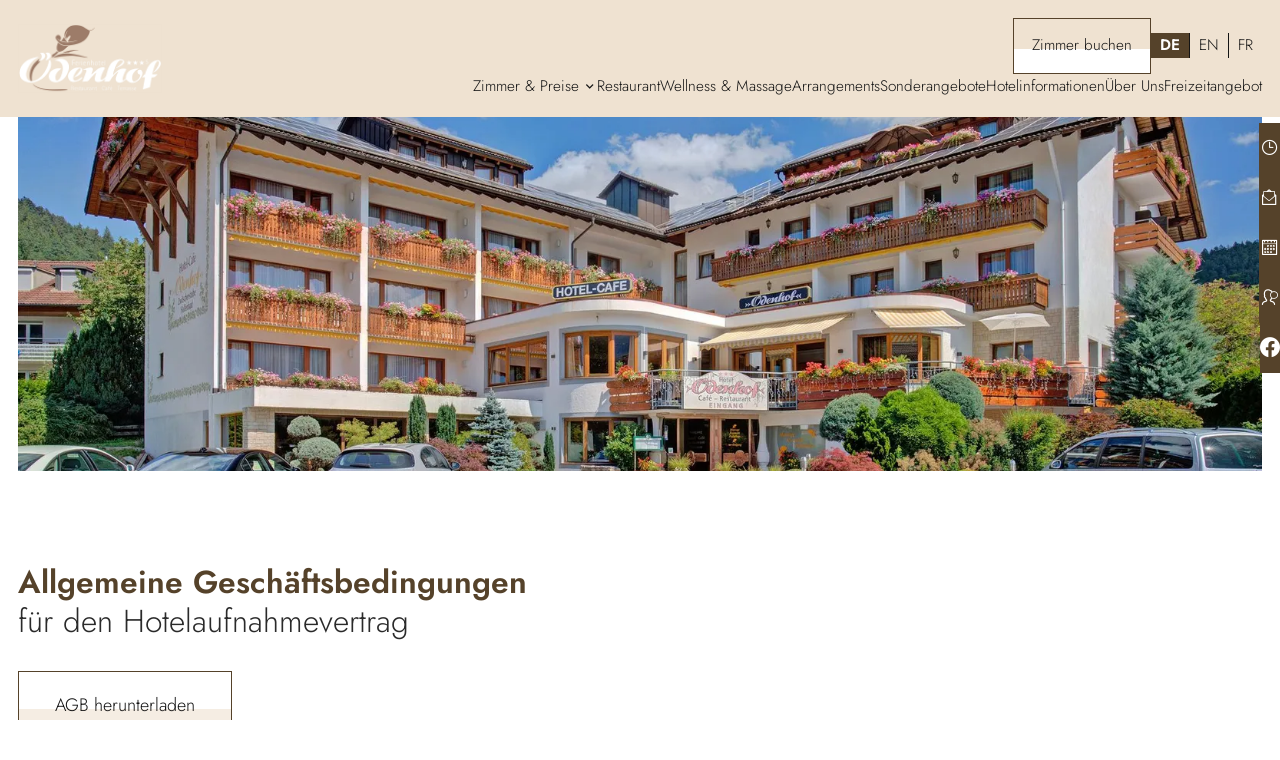

--- FILE ---
content_type: text/html; charset=UTF-8
request_url: https://www.oedenhof.de/agb
body_size: 11698
content:
<!DOCTYPE html>
<html lang="de" data-fw-version="1.12.0" data-theme data-privacy-control="dark">
<head>
	<meta charset="utf-8">
	<title>Ferienhotel in Baiersbronn im Schwarzwald | AGB</title>
        <meta name="description" content="Auf dieser Seite finden Sie die AGB (Allgemeinen Geschäftsbedingungen) des Ferienhotels Ödenhof in Baiersbronn. Fragen beantworten wir gerne.">
        <meta property="og:title" content="Ferienhotel in Baiersbronn im Schwarzwald | AGB">
        <meta property="og:description" content="Auf dieser Seite finden Sie die AGB (Allgemeinen Geschäftsbedingungen) des Ferienhotels Ödenhof in Baiersbronn. Fragen beantworten wir gerne.">
        <meta property="og:type" content="website">
        <meta property="og:url" content="https://www.oedenhof.de">
        <meta property="og:image" content="/images/social_branding.png">
        <meta property="og:site_name" content="Ferienhotel &amp;Ouml;denhof GmbH">	<meta name="author" content="Ferienhotel Ödenhof GmbH">
	<meta name="viewport" content="width=device-width, height=device-height, initial-scale=1.0">
	<meta name="thumbnail" content="/images/social_branding.png">
	<meta name="theme-color" content="#ddcebb">
	<meta name="format-detection" content="telephone=no">
	<link rel="canonical" href="https://www.oedenhof.de/agb">
	<!-- Fav Icon -->
	<link rel="icon" href="/favicon.ico" type="image/x-icon">
	<!-- Styles -->
	<link rel="stylesheet" href="/css/styles.css?v=1765864282" media="screen">
	<link rel="stylesheet" href="/css/print.css?v=1765864282" media="print">
	
                <style id="cms-theme-configuration-settings">
                  :root[data-theme] {
                        --base-font-size: 18;
                        --base-line-height: 30;
                        --base-border-radius: 0;
                        --h1-size: 36;
                        --h2-size: 28;
                        --h3-size: 23;
                        --h4-size: 20;
                        --h5-size: 18;
                        --h6-size: 16;
                        --color-primary-h: 34;
                        --color-primary-s: 33.3;
                        --color-primary-l: 80;
                        --color-primary-text-h: 0;
                        --color-primary-text-s: 0;
                        --color-primary-text-l: 7.8;
                        --color-secondary-h: 240;
                        --color-secondary-s: 31.2;
                        --color-secondary-l: 36.5;
                        --color-secondary-text-h: 0;
                        --color-secondary-text-s: 0;
                        --color-secondary-text-l: 100;
                        --color-tertiary-h: 69;
                        --color-tertiary-s: 65.4;
                        --color-tertiary-l: 50.2;
                        --color-tertiary-text-h: 0;
                        --color-tertiary-text-s: 0;
                        --color-tertiary-text-l: 30.2;
                        --color-background-h: 0;
                        --color-background-s: 0;
                        --color-background-l: 100;
                        --color-background-text-h: 0;
                        --color-background-text-s: 0;
                        --color-background-text-l: 16.5;
                        --color-surface-h: 34;
                        --color-surface-s: 48.4;
                        --color-surface-l: 87.8;
                        --color-surface-text-h: 0;
                        --color-surface-text-s: 0;
                        --color-surface-text-l: 7.8;
                        --color-surface-elevated-h: 33;
                        --color-surface-elevated-s: 33.9;
                        --color-surface-elevated-l: 24.9;
                        --color-surface-elevated-text-h: 0;
                        --color-surface-elevated-text-s: 0;
                        --color-surface-elevated-text-l: 100;
                        --color-warning-h: 0;
                        --color-warning-s: 62.1;
                        --color-warning-l: 22.7;
                        --color-warning-text-h: 0;
                        --color-warning-text-s: 0;
                        --color-warning-text-l: 100;
                        --color-border-h: 33;
                        --color-border-s: 33.9;
                        --color-border-l: 24.9;
                  }
                  :root[data-theme].contrast-intensify {
                        --color-primary-h: 34;
                        --color-primary-s: 33.3;
                        --color-primary-l: 80;
                        --color-secondary-h: 240;
                        --color-secondary-s: 33.8;
                        --color-secondary-l: 26.7;
                        --color-tertiary-h: 69;
                        --color-tertiary-s: 78.3;
                        --color-tertiary-l: 54.9;
                        --color-background-h: 0;
                        --color-background-s: 0;
                        --color-background-l: 100;
                        --color-surface-h: 34;
                        --color-surface-s: 48.4;
                        --color-surface-l: 87.8;
                        --color-surface-elevated-h: 33;
                        --color-surface-elevated-s: 33.9;
                        --color-surface-elevated-l: 24.9;
                        --color-warning-h: 0;
                        --color-warning-s: 62.1;
                        --color-warning-l: 22.7;
                        --color-border-h: 33;
                        --color-border-s: 33.9;
                        --color-border-l: 24.9;
                  }
                </style>
                <template id="cms-theme-fonts">
                  <style>
                    :root[data-theme] {
                    
                        --font-main: "Jost";
                        --font-main-light: 300;
                        --font-main-regular: 300;
                        --font-main-bold: 600;
                    }
                  </style>
                </template>
                <script type="application/json" data-translations>{"Form data is not valid!":"Formulardaten sind ung\u00fcltig!","FORM_SUBMISSION_ERROR":"Die E-Mail wurde nicht gesendet, weil die folgenden Fehler aufgetreten sind:","FORM_SUBMISSION_SUCCESS":"E-Mail erfolgreich gesendet","Calculate route":"Route berechnen","The field is required":"Dieses Feld ist erforderlich","Invalid email address":"Die E-Mail-Adresse ist ung\u00fcltig","privacyPolicy_not_accepted":"Das Feld Datenschutzerkl\u00e4rung ist obligatorisch"}</script><script type="text/javascript">(function (root) {
    let translations;

    root.__ = function (message) {
        if (translations === (void 0)) {
            let el = document.querySelector('script[data-translations]');

            try {
                translations = JSON.parse(el.textContent);
            } catch (e) {
                translations = {};
            }
        }

        return message in translations ? translations[message] : message;
    };
})(window);</script></head>
<body class="main-template no-js lang-de AGB agb" style="opacity:0">
	<input type="checkbox" id="navi-toggled">
	<div tabindex="-1" data-reset-focus id="back-to-top"></div>
	<a href="#content" tabindex="0" title="Navigation überspringen" class="tab-btn">Navigation überspringen</a>
	<a href="/sitemap" tabindex="0" title="Sitemap anzeigen" rel="nofollow" class="tab-btn">Sitemap anzeigen</a>
	<ul id="quickbar" aria-label="Hauptmenü">
		<li class="lang-switcger">
			<div style="background-size: cover;" class="cms-container-el default-container">
<div class="cms-module" data-cms-module-name="LanguageSwitcher">
<div class="lang-switcher-container">
    <div class="lang-switcher-languages" role="navigation" tabindex="0" title="Sprachauswahl" aria-label="Sprachauswahl">
        <span class="lang-switcher-select">
            
                            <span class="lang-short-name">de</span>
            
                    </span>
        <div class="lang-switcher-popover">
            <ul class="lang-switcher unstyled-list page-de">
                                    <li class="de active">
                        <a title="Deutsch" aria-current="page" href="?switchLanguage=de" lang="de" aria-label="Diese Seite in Deutsch anzeigen" hreflang="de">

                            
                                                            <span class="lang-short-name">de</span>
                            
                                                    </a>
                    </li>
                                    <li class="en ">
                        <a title="Englisch" href="?switchLanguage=en" lang="en" aria-label="Diese Seite in Englisch anzeigen" hreflang="en">

                            
                                                            <span class="lang-short-name">en</span>
                            
                                                    </a>
                    </li>
                                    <li class="fr ">
                        <a title="Französisch" href="?switchLanguage=fr" lang="fr" aria-label="Diese Seite in Französisch anzeigen" hreflang="fr">

                            
                                                            <span class="lang-short-name">fr</span>
                            
                                                    </a>
                    </li>
                            </ul>
        </div>
    </div>
</div><link rel="stylesheet" href="/modules/LanguageSwitcher/assets/css/style.css?v=1765864282"></div>
</div>
		</li>
		<li>
			<a href="/" title="Ferienhotel Ödenhof in Baiersbronn im Schwarzwald | Urlaub mit der ganzen Familie" class="branding" target="_self"><img src="/images/layout/branding.png" alt="Ferienhotel Ödenhof GmbH - Logo" class="branding"></a>
		</li>
		<li>
			<label for="navi-toggled">
				<span aria-haspopup="true" tabindex="0" aria-label="Hauptnavigation öffnen" role="button" data-tooltip="focus-visible" class="contrast-intensify-border">Menü
					<svg viewBox="0 0 32 32">
						<path d="M 25 10 H 9 S 9 8.2 9 6 C 9 4 11 2 13 2 S 17 4 17 6 V 26 " />
						<path d="M 9 16 H 25 H 25" />
						<path d="M 9 22 H 25 S 25 24 25 26 C 25 29 23 30 21 30 S 17 29 17 26 V 6" />
					</svg>
				</span>
			</label>
		</li>
	</ul>
	<div data-navigation-status aria-live="assertive" aria-relevant="text" aria-atomic="true" role="status" aria-hidden="false" class="visually-hidden"></div>
	<div class="first-level" id="navigation">
		<nav>
			<div style="background-size: cover;" class="cms-container-el default-container">
<a title="Ferienhotel Ödenhof in Baiersbronn im Schwarzwald | Urlaub mit der ganzen Familie" class="cms-logo cms-branding" href="/" target="_self">
<img src="/upload/logo/logo.png" alt="Ferienhotel Ödenhof in Baiersbronn im Schwarzwald | Urlaub mit der ganzen Familie" decoding="async" width="600" height="288">
</a>
<div style="background-size: cover;" class="cms-container-el navi-lang-container">
<div style="background-size: cover;" class="cms-container-el contact-lang-container">
<a title="Ihr Kontakt zu uns | Ferienhotel Ödenhof GmbH aus Baiersbronn-Mitteltal" class="cms-button btn" href="/kontakt/" target="_self">
Zimmer buchen</a>
<div class="cms-module" data-cms-module-name="LanguageSwitcher">
<div class="lang-switcher-container">
    <div class="lang-switcher-languages" role="navigation" tabindex="0" title="Sprachauswahl" aria-label="Sprachauswahl">
        <span class="lang-switcher-select">
            
                            <span class="lang-short-name">de</span>
            
                    </span>
        <div class="lang-switcher-popover">
            <ul class="lang-switcher unstyled-list page-de">
                                    <li class="de active">
                        <a title="Deutsch" aria-current="page" href="?switchLanguage=de" lang="de" aria-label="Diese Seite in Deutsch anzeigen" hreflang="de">

                            
                                                            <span class="lang-short-name">de</span>
                            
                                                    </a>
                    </li>
                                    <li class="en ">
                        <a title="Englisch" href="?switchLanguage=en" lang="en" aria-label="Diese Seite in Englisch anzeigen" hreflang="en">

                            
                                                            <span class="lang-short-name">en</span>
                            
                                                    </a>
                    </li>
                                    <li class="fr ">
                        <a title="Französisch" href="?switchLanguage=fr" lang="fr" aria-label="Diese Seite in Französisch anzeigen" hreflang="fr">

                            
                                                            <span class="lang-short-name">fr</span>
                            
                                                    </a>
                    </li>
                            </ul>
        </div>
    </div>
</div><link rel="stylesheet" href="/modules/LanguageSwitcher/assets/css/style.css?v=1765864282"></div>
</div>
<div class="cms-navi navi-main" id="navi-main">
<ul class="navi navi-main">
<li class="index">
<a title="Ferienhotel Ödenhof in Baiersbronn im Schwarzwald | Urlaub mit der ganzen Familie" class="index" href="/" target="_self">
Startseite</a>
</li>
<li class="zimmer-und-preise has-sub">
<a title="Hotelzimmer buchen in Baiersbronn im Schwarzwald | Preise" class="zimmer-und-preise" href="/zimmer-und-preise/" target="_self">
Zimmer &amp; Preise</a>
<ul class="sub">
<li class="zimmer-und-preise-einzelzimmer">
<a title="Einzelzimmer buchen in Baiersbronn im Schwarzwald | Preise" class="zimmer-und-preise-einzelzimmer" href="/zimmer-und-preise/einzelzimmer" target="_self">
Einzelzimmer</a>
</li>
<li class="zimmer-und-preise-doppelzimmer">
<a title="Doppelzimmer buchen in Baiersbronn im Schwarzwald | Preise" class="zimmer-und-preise-doppelzimmer" href="/zimmer-und-preise/doppelzimmer" target="_self">
Doppelzimmer</a>
</li>
<li class="zimmer-und-preise-komfortzimmer">
<a title="Übernachten im Schwarzwald | Komfortzimmer des Ferienhotels Ödenhof" class="zimmer-und-preise-komfortzimmer" href="/zimmer-und-preise/komfortzimmer" target="_self">
Komfortzimmer</a>
</li>
<li class="zimmer-und-preise-familienappartment">
<a title="Familienzimmer in Baiersbronn im Schwarzwald buchen" class="zimmer-und-preise-familienappartment" href="/zimmer-und-preise/familienappartment" target="_self">
Familienappartment</a>
</li>
</ul>
</li>
<li class="restaurant">
<a title="Restaurant in Baiersbronn im Schwarzwald | Vesper und Abendessen" class="restaurant" href="/restaurant" target="_self">
Restaurant</a>
</li>
<li class="wellness-und-massage">
<a title="Wellnesshotel in Baiersbronn im Schwarzwald | Sauna und Whirlpool" class="wellness-und-massage" href="/wellness-und-massage" target="_self">
Wellness &amp; Massage</a>
</li>
<li class="arrangements">
<a title="Unterkunft in Baiersbronn im Schwarzwald | Arrangements" class="arrangements" href="/arrangements" target="_self">
Arrangements</a>
</li>
<li class="sonderangebote">
<a title="Romantikhotel in Baiersbronn im Schwarzwald | Sonderangebote" class="sonderangebote" href="/sonderangebote" target="_self">
Sonderangebote</a>
</li>
<li class="hotelinformationen">
<a title="Familienhotel in Baiersbronn im Schwarzwald | Hotelinformationen" class="hotelinformationen" href="/hotelinformationen" target="_self">
Hotelinformationen</a>
</li>
<li class="ueber-uns">
<a title="Übernachtung in Baiersbronn im Schwarzwald | über uns" class="ueber-uns" href="/ueber-uns" target="_self">
Über Uns</a>
</li>
<li class="freizeitangebot">
<a title="Wanderurlaub in Baiersbronn im Schwarzwald | Freizeitangebot" class="freizeitangebot" href="/freizeitangebot" target="_self">
Freizeitangebot</a>
</li>
<li class="jobs">
<a title="Jobs im Hotel und Restaurant in Baiersbronn im Schwarzwald" class="jobs" href="/jobs/" target="_self">
Jobs</a>
</li>
<li class="agb active">
<a title="Ferienhotel in Baiersbronn im Schwarzwald | AGB" class="agb active" href="/agb" target="_self">
AGB</a>
</li>
<li class="kontakt">
<a title="Ihr Kontakt zu uns | Ferienhotel Ödenhof GmbH aus Baiersbronn-Mitteltal" class="kontakt" href="/kontakt/" target="_self">
Kontakt</a>
</li>
<li class="anfahrt">
<a title="Ihr Weg zu Ferienhotel Ödenhof GmbH aus Baiersbronn-Mitteltal" class="anfahrt" href="/anfahrt" target="_self">
Anfahrt</a>
</li>
<li class="datenschutzerklaerung">
<a title="Verarbeitung von Informationen &amp; Daten bei Ferienhotel Ödenhof GmbH" class="datenschutzerklaerung" href="/datenschutzerklaerung" target="_self">
Datenschutzerklärung</a>
</li>
<li class="impressum">
<a title="Ferienhotel Ödenhof GmbH, 72270 Baiersbronn-Mitteltal | Impressum" class="impressum" href="/impressum" target="_self">
Impressum</a>
</li>
<li class="digitale-barrierefreiheit">
<a title="Unsere Erklärung zur digitalen Barrierefreiheit" class="digitale-barrierefreiheit" href="/digitale-barrierefreiheit" target="_self">
Digitale Barrierefreiheit</a>
</li>
</ul>
</div>
</div>
</div>
		</nav>
	</div>
	<aside id="call-to-action-wrapper">
		<ul class="cta-list" aria-label="Schnellzugriff auf Kontaktmöglichkeiten">
			<li class="cta-item opening-hours-suffix">
				<i class="cta-icon icon icon-clock"></i>
				<div>
					<a href="tel:+49744284090" title="Jetzt telefonisch Kontakt mit Ferienhotel Ödenhof GmbH in 72270 Baiersbronn-Mitteltal aufnehmen" class="phone" data-event-type="click" data-event-name="Click To Call">+49 (0) 7442 / 84 09 - 0</a>					<dl class="cms-opening-hours-combinedShort"><dt>Mo - So:</dt><dd>08:30 - 21:00</dd></dl>				</div>
			</li>
			<li class="cta-item">
				<i class="cta-icon icon icon-envelope"></i>
				<div>
					<a href="/kontakt/" title="Ihr Kontakt zu uns | Ferienhotel Ödenhof GmbH aus Baiersbronn-Mitteltal" target="_self">Kontaktformular</a>
				</div>
			</li>
			<li class="cta-item">
				<i class="cta-icon icon icon-calender"></i>
				<div>
					<a href="https://www.baiersbronn.de/de-de/entdecken/veranstaltungen#/veranstaltungen" title="Veranstaltungen in Baiersbronn" target="blank" rel="noopener">Veranstaltungen</a>
				</div>
			</li>
			<li class="cta-item">
				<i class="cta-icon icon icon-chat"></i>
				<div>
					<a href="https://www.holidaycheck.de/hi/ferienhotel-oedenhof/e4aa39e8-6f8b-3539-b89f-c58ba5bc3dbd" title="Ferienhotel Ödenhof GmbH bei Holidaycheck" target="blank" rel="noopener">Holidaycheck</a>	
				</div>
			</li>
			<li class="cta-item">
				<i class="cta-icon icon icon-facebook"></i>
				<div>
					<a href="https://www.facebook.com/people/Ferienhotel-%C3%96denhof/100059696546993/" title="Folgen Sie Ferienhotel Ödenhof GmbH auf Facebook" target="blank" rel="noopener">Facebook öffnen</a>	
				</div>
			</li>
		</ul>
	</aside>
	<div id="page-wrap">
		<header id="header">
							<div style="background-size: cover;" class="cms-container-el default-container">
<div class="row stretch start">
<div class="col">
<div style="background-size: cover;" class="cms-container-el header-subpage-image">
<figure style="width: 100%; height: auto;" class="cms-image lightbox-zoom-image">
<picture>
<source media="(max-width:640px)" srcset="/upload/small/hotelaussen-617-651-large-0iebps-ssf_244_small_x1_iH_OAsBmhI.webp 1x, /upload/small/hotelaussen-617-651-large-0iebps-ssf_244_small_x2_lW4ddN8lpY.webp 2x" type="image/webp">
<source media="(max-width:640px)" srcset="/upload/small/hotelaussen-617-651-large-0iebps-ssf_244_small_Uq-BLVQXpt.jpg" type="image/jpg">
<source media="(max-width:760px)" srcset="/upload/medium/hotelaussen-617-651-large-0iebps-ssf_244_medium_x1_Dh6ypNW2me.webp 1x, /upload/medium/hotelaussen-617-651-large-0iebps-ssf_244_medium_x2_1PQibr8Zg3.webp 2x" type="image/webp">
<source media="(max-width:760px)" srcset="/upload/medium/hotelaussen-617-651-large-0iebps-ssf_244_medium_yOvI6GXsJe.jpg" type="image/jpg">
<source media="(min-width:760px)" srcset="/upload/large/hotelaussen-617-651-large-0iebps-ssf_244_large_x1_aycoGKEq_D.webp 1x, /upload/large/hotelaussen-617-651-large-0iebps-ssf_244_large_x2_TlKSVHRRVS.webp 2x" type="image/webp">
<source media="(min-width:760px)" srcset="/upload/large/hotelaussen-617-651-large-0iebps-ssf_244_large_BLfsdpabpF.jpg" type="image/jpg">
<img src="/upload/large/hotelaussen-617-651-large-0iebps-ssf_244_large_BLfsdpabpF.jpg" alt="Charmantes Alpenhotel mit blumengeschmückten Holzbalkonen. Drei Stockwerke, ein gepflegter Garten und davor geparkte Autos" decoding="async">
</picture>
</figure>
</div>
</div>
</div>
</div>
					</header>
		<main id="content">
			<div style="background-size: cover;" class="cms-container-el default-container">
<div class="row stretch center">
<div class="col default-11 large-12">
<h1 class="cms-title">
<span>Allgemeine Geschäftsbedingungen </span>für den Hotelaufnahmevertrag</h1>
<a class="cms-file btn margin-bottom" href="/upload/agb-ferienhotel-oedenhof-gmbh.pdf" target="blank" title="AGB herunterladen">
AGB herunterladen</a>
</div>
<div class="col default-11 large-12">
<div class="cms-article">

<p>Ferienhotel Ödenhof GmbH - Ödenhofweg 9 - 72270 Baiersbronn</p>
<p><strong>Geltungsbereich</strong></p>
<p>1. Diese Geschäftsbedingungen gelten für Verträge über die mietweise Überlassung von Hotelzimmern zur Beherbergung, sowie alle für den Kunden erbrachten weiteren Leistungen und Lieferungen des Hotels.</p>
<p>2. Die Unter- oder Weitervermietung der überlassenen Zimmer sowie deren Nutzung zu anderen als Beherbergungszwecken bedürfen der vorherigen schriftlichen Zustimmung des Hotels.&nbsp;</p>
<p>3. Geschäftsbedingungen des Kunden finden nur Anwendung, wenn dies vorher vereinbart wurde.&nbsp;</p>
<p><strong>Vertragsabschluss, -partner, -haftung; Verjährung</strong></p>
<p>1. &nbsp;Der Vertrag kommt durch die Annahme des Antrags des Kunden durch das Hotel zustande. Dem Hotel steht es frei, die Zimmerbuchung zu bestätigen.</p>
<p>2. &nbsp;Vertragspartner sind das Hotel und der Kunde. Hat ein Dritter für den Kunden bestellt, haftet er dem Hotel gegenüber zusammen mit dem Kunden als Gesamtschuldner für alle Verpflichtungen aus dem Hotelaufnahmevertrag, sofern dem Hotel eine entsprechende Erklärung des Dritten vorliegt.</p>
<p>3. Das Hotel haftet für seine Verpflichtungen aus dem Vertrag. Im nicht leistungstypischen Bereich ist die Haftung auf Vorsatz und grober Fahrlässigkeit des Hotels beschränkt.</p>
<p>4. Die Verjährungsfrist beträgt für alle Ansprüche des Kunden 6 Monate.</p>
<p>5. Diese Haftungsbeschränkung und kurze Verjährungsfrist gelten zugunsten des Hotels auch bei Verletzung von Verpflichtungen bei der Vertragsanbahnung und positiver Vertragsverletzung.</p>
<p><strong>Leistungen, Preise, Zahlung, Aufrechnung</strong></p>
<p>1. Das Hotel ist verpflichtet, die vom Kunden gebuchten Zimmer bereitzuhalten und die vereinbarten Leistungen zu erbringen.</p>
<p>2. Der Kunde ist verpflichtet, die für die Zimmerüberlassung und die von ihm in Anspruch genommenen weiteren Leistungen geltenden bzw. vereinbarten Preise des Hotels zu zahlen. Dies gilt auch für vom Kunden veranlasste Leistungen und Auslagen des Hotels an Dritte.</p>
<p>3. Die vereinbarten Preise schließen die jeweilige gesetzliche Mehrwertsteuer ein. Überschreitet der Zeitraum zwischen Vertragsabschluss und Vertragserfüllung 4 Monate und erhöht sich der vom Hotel allgemein für derartige Leistungen berechnete Preis, so kann dieses den vertraglich vereinbarten Preis angemessen, höchstens jedoch um 10%, anheben.</p>
<p>4. Die Preise können vom Hotel ferner geändert werden, wenn der Kunde nachträglich Änderungen der Anzahl der gebuchten Zimmer, der Leistung des Hotels oder der Aufenthaltsdauer der Gäste wünscht und das Hotel dem zustimmt.</p>
<p>5. Rechnungen des Hotels ohne Fälligkeitsdatum sind binnen 10 Tagen ab Zugang der Rechnung ohne Abzug zahlbar. Das Hotel ist berechtigt, aufgelaufene Forderungen jederzeit fällig zu stellen und unverzügliche Zahlungen zu verlangen. Bei Zahlungsverzug ist das Hotel berechtigt, Zinsen in Höhe von 4% über dem jeweiligen Diskontsatz der Deutschen Bundesbank zu berechnen. Dem Kunden bleibt der Nachweis eines niedrigeren, dem Hotel der eines höheren Schadens vorbehalten.</p>
<p>6. Das Hotel ist berechtigt, bei Vertragsabschluss oder danach, unter Berücksichtigung der rechtlichen Bestimmungen für Pauschalreisen eine angemessene Sicherheitsleistung zu verlangen. Die Höhe der Sicherheitsleistung und die Zahlungstermine werden in der Reservierungsbestätigung schriftlich vereinbart.</p>
<p>7. Der Kunde kann nur mit einer unstreitigen oder rechtskräftigen Forderung gegenüber einer Forderung des Hotels aufrechnen oder mindern.</p>
<p><strong>Rücktritt des Kunden (Abbestellung, Stornierung)</strong></p>
<p>1. Bei Um- bzw. Abbestellungen von reservierten Hotelzimmern, Funktionsräumen und Arrangements werden entweder konkret oder pauschal unsere Ausfall-/Entschädigungs-Leistungen in Rechnung gestellt. Die pauschalen Entschädigungskosten betragen:</p>
<p><strong>a)</strong> bis 40 Tage vor Ankunft: Keine Kosten&nbsp;<br><strong>b)</strong> 39 bis 30 Tage vor Ankunft: 30% der vereinbarten Leistungen/Arrangements&nbsp;<br><strong>c)</strong> 29 bis 14 Tage vor Ankunft: 50% der vereinbarten Leistungen/Arrangements&nbsp;<br><strong>d)</strong> 13 bis 0 Tage vor Ankunft: 80% der vereinbarten Leistungen/Arrangements&nbsp;</p>
<p><strong>Rücktritt des Hotels</strong></p>
<p>1. Sofern ein Rücktrittsrecht des Kunden innerhalb einer bestimmten Frist schriftlich vereinbart wurde, ist das Hotel in diesem Zeitraum seinerseits berechtigt, vom Vertrag zurückzutreten, wenn Anfragen anderer Kunden nach den vertraglich gebuchten Zimmern vorliegen und der Kunde auf Rückfrage des Hotels auf sein Recht zum Rücktritt nicht verzichtet.</p>
<p>2. Wird eine vereinbarte Sicherheitsleistung auch nach Verstreichen einer vom Hotel gesetzten angemessenen Nachfrist mit Ablehnungsandrohung nicht geleistet, so ist das Hotel ebenfalls zum&nbsp;Rücktritt vom Vertrag berechtigt.</p>
<p>3. Ferner ist das Hotel berechtigt, aus sachlich gerechtfertigtem Grund vom Vertrag außerordentlich zurückzutreten, beispielsweise falls:</p>
<p>a) höhere Gewalt oder andere vom Hotel nicht zu vertretende Umstände die Erfüllung des Vertrags unmöglich machen.<br>b) Zimmer unter irreführenden oder falschen Angaben wesentlicher Tatsachen, z.B. in der Person des Kunden oder des Zwecks, gebucht werden.<br>c) das Hotel begründeten Anlass zu der Annahme hat, dass die Inanspruchnahme der Hotelleistung den reibungslosen Geschäftsbetrieb, die Sicherheit oder das Ansehen des Hotels in der Öffentlichkeit gefährden kann, ohne dass dies dem Herrschafts- bzw. Organisationsbereich des Hotels zuzurechnen ist.<br>d) ein Verstoß gegen oben genannten Geltungsbereich Absatz 2 vorliegt.</p>
<p>4. Das Hotel hat den Kunden von der Ausübung des Rücktrittsrechts unverzüglich in Kenntnis zu setzen.</p>
<p>5. Bei berechtigtem Rücktritt des Hotels entsteht kein Anspruch des Kunden auf Schadenersatz.</p>
<p><strong>Zimmerbereitstellung, -übergabe und –rückgabe</strong></p>
<p>1. Der Kunde erwirbt keinen Anspruch auf die Bereitstellung bestimmter Zimmer.</p>
<p>2. Gebuchte Zimmer stehen dem Kunden ab 15.00 Uhr des vereinbarten Anreisetages zur Verfügung. Der Kunde hat keinen Anspruch auf frühere Bereitstellung.</p>
<p>3. Am vereinbarten Abreisetag sind die Zimmer dem Hotel spätestens um 11.00 Uhr geräumt zur Verfügung zu stellen. Danach kann das Hotel über den ihm dadurch entstehenden Schaden hinaus für die zusätzliche Nutzung des Zimmers bis 18.00 Uhr 50% des vollen Logispreises (Listenpreises) in Rechnung stellen, ab 18.00 Uhr 100%. Dem Kunden steht es frei, dem Hotel nachzuweisen, dass diesem kein oder ein wesentlich niedrigerer Schaden entstanden ist.</p>
<p><strong>Haftung des Hotels</strong></p>
<p>1. Das Hotel haftet für die Sorgfalt eines ordentlichen Kaufmanns. Diese Haftung ist im nicht leistungstypischen Bereich, jedoch beschränkt auf Leistungsmängel, Schäden, Folgeschäden oder Störungen, die auf Vorsatz oder grobe Fahrlässigkeit des Hotels zurückzuführen sind. Sollten Störungen oder Mängel an den Leistungen des Hotels auftreten, wird das Hotel bei Kenntnis oder auf unverzügliche Rüge des Kunden bemüht sein, für Abhilfe zu sorgen. Der Kunde ist verpflichtet, das ihm Zumutbare beizutragen, um die Störung zu beheben und einen möglichen Schaden gering zu halten.</p>
<p>2. Für eingebrachte Sachen haftet das Hotel dem Kunden nach den gesetzlichen Bestimmungen. Das ist bis zum Hundertfachen des Zimmerpreises, höchstens Euro 3.068,-, sowie für Geld und&nbsp;Wertgegenstände bis zu Euro 3.068,-, Geld und Wertgegenstände können bis zu einem Höchstwert von Euro 10.226, -- (Versicherungs-Summe) im Hotel- oder Zimmersafe aufbewahrt werden. Das Hotel empfiehlt, von dieser Möglichkeit Gebrauch zu machen. Die Haftungsansprüche erlöschen, wenn nicht der Kunde unverzüglich nach Erlangen der Kenntnis von Verlust, Zerstörung oder&nbsp;Beschädigung unverzüglich dem Hotel Anzeige macht (§ 703 BGB).</p>
<p>3. Für die unbeschränkte Haftung des Hotels gelten die gesetzlichen Bestimmungen</p>
<p>4. Soweit dem Kunden ein Stellplatz in der Hotelgarage oder auf einem Hotelparkplatz, auch gegen Entgelt, zur Verfügung gestellt wird, kommt dadurch kein Verwahrungsvertrag zustande. Bei Abhandenkommen oder Beschädigung auf dem Hotelgrundstück abgestellter oder rangierter Kraftfahrzeuge und deren Inhalte haftet das Hotel nicht, außer bei Vorsatz oder grober Fahrlässigkeit. Dies gilt auch für Erfüllungsgehilfen des Hotels.</p>
<p>5. Weckaufträge werden vom Hotel mit größter Sorgfalt ausgeführt. Schadenersatzansprüche, außer wegen grober Fahrlässigkeit oder Vorsatz, sind ausgeschlossen.</p>
<p>6. Nachrichten, Post und Warensendungen für die Gäste werden mit Sorgfalt behandelt. Das Hotel übernimmt die Zustellung, Aufbewahrung und – auf Wunsch – gegen Entgelt die Nachsendung&nbsp;derselben. Schadenersatzansprüche, außer wegen grober Fahrlässigkeit oder Vorsatz, sind ausgeschlossen.</p>
<p><strong>Schlussbestimmungen</strong></p>
<p>1. Änderungen oder Ergänzungen des Vertrags, der Antragsannahme oder dieser Geschäftsbedingungen für die Hotelaufnahme sollen schriftlich erfolgen. Einseitige Änderungen oder Ergänzungen durch den Kunden sind unwirksam.</p>
<p>2. Erfüllungs- und Zahlungsort ist der Sitz des Hotels.</p>
<p>3. Ausschließlicher Gerichtsstand – auch für Scheck- und Wechselstreitigkeiten - ist im kaufmännischen Verkehr der Sitz des Hotels. Sofern ein Vertragspartner die Voraussetzung des § 38 Absatz 1 ZPO erfüllt und keinen allgemeinen Gerichtsstand im Inland hat, gilt als Gerichtsstand der Sitz des Hotels.</p>
<p>4. Es gilt deutsches Recht.</p>
<p>5. Sollen einzelne Bestimmungen dieser Allgemeinen Geschäftsbedingungen für die Hotelaufnahme unwirksam oder nichtig sein oder werden, so wird dadurch die Wirksamkeit der übrigen Bestimmungen nicht berührt. Im Übrigen gelten die gesetzlichen Vorschriften.</p>
<p>Firmenname: Ferienhotel Ödenhof GmbH<br>Anschrift: Ödenhofweg 9, 72270 Baiersbronn</p>
</div>
</div>
</div>
</div>
		</main>
		<footer id="footer">
			<div style="background-size: cover;" class="cms-container-el default-container">
<div class="row stretch center">
<div class="col default-11 large-6">
<div class="cms-article h1 align-center">

<p>Beim Newsletter anmelden</p>
</div>
<div class="cms-module" data-cms-module-name="Newsletter">


     
        <form class="default newsletter-form row" data-action="/agb?nlstatus=submit" method="post" data-newsletter-form id="newsletter-form" aria-label="Newsletter Anmeldung" tabindex="0">
                                                                            <div class="col">
                    
                        <label for="newsletter-email">
                            E-Mail                                                            <small>Pflichtfeld</small>
                                                    </label>

                        <input type="email" id="newsletter-email" name="email" placeholder="Ihre E-Mail" required>

                    </div>
                                                                                            <div class="col">
                    
                        <label for="newsletter-name">
                            Name                                                            <small>Pflichtfeld</small>
                                                    </label>

                        <input type="text" id="newsletter-name" name="name" placeholder="Ihr Name" required>

                    </div>
                                                                                                                                            
            <div class="col">
                <div class="newsletter-privacy-checkbox">
                    <input type="checkbox" id="newsletter-privacypolicy" name="Datenschutz" value="true" required>
                    <label for="newsletter-privacypolicy">Die <a href="/datenschutzerklaerung" target="_blank" title="Datenschutzerklärung">Datenschutzerklärung</a> habe ich gelesen und akzeptiert. <small>input_required</small></label>
                </div>

                <input type="hidden" name="language" value="de">
                <button type="submit">Für Newsletter anmelden</button>
            </div>
        </form>
        <script>var cssData = {
    "config-version": "1",
    "image-path": "\"..\/images\/\" !default",
    "base-font-size": 18,
    "base-line-height": 30,
    "h1-size": 36,
    "h2-size": 28,
    "h3-size": 23,
    "h4-size": 20,
    "h5-size": 18,
    "h6-size": 16,
    "fontMap": {
        "main": {
            "name": "Jost",
            "weights": {
                "light": 300,
                "regular": "300",
                "bold": "600"
            }
        }
    },
    "colorMap": {
        "primary": {
            "main": "#ddcebb",
            "contrast": "#ddcebb",
            "text": "#141414"
        },
        "secondary": {
            "main": "#40407A",
            "contrast": "#2d2d5b",
            "text": "#ffffff"
        },
        "tertiary": {
            "main": "#BAD32D",
            "contrast": "#CBE632",
            "text": "#4D4D4D"
        },
        "background": {
            "main": "#ffffff",
            "contrast": "#ffffff",
            "text": "#2a2a2a"
        },
        "surface": {
            "main": "#efe2d1",
            "contrast": "#efe2d1",
            "text": "#141414"
        },
        "surface-elevated": {
            "main": "#55422a",
            "contrast": "#55422a",
            "text": "#ffffff"
        },
        "warning": {
            "main": "#5e1616",
            "contrast": "#5e1616",
            "text": "#ffffff"
        },
        "border": {
            "main": "#55422a",
            "contrast": "#55422a"
        }
    },
    "break": "giant",
    "base-gap": 18,
    "rowMaxWidth": "1620px",
    "space-sm": "18 36",
    "space-md": "36 72",
    "space-lg": "54 108",
    "space-xl": "72 144",
    "video-formats": "\"16\/9\" \"1\/1\" \"3\/4\" \"4\/3\" \"9\/16\" \"21\/9\" \"9\/21\"",
    "columnCount": 12,
    "column-count": "$columnCount",
    "base-border": "rem(1px) solid color(border)",
    "base-border-radius": 0,
    "base-border-radius-limited": 16,
    "base-box-shadow": "0px rem(5px) rem(18px) 0px color-text(background, .2)",
    "base-outline": "rem(1px) solid color(border)",
    "focus-outline-color": "color-lightness(color(surface-elevated), 10%)",
    "focus-outline": "rem(2px) solid #{config(focus-outline-color)}",
    "enable-back-to-top": "false",
    "bpContext": "16px",
    "hide-text-direction": "right",
    "icon-font": "icomoon",
    "icon-map": {
        "minus": "\\e902",
        "plus": "\\e903",
        "arrow-left": "\\e904",
        "arrow-down": "\\e905",
        "arrow-right": "\\e906",
        "arrow-up": "\\e907",
        "angle-right": "\\e909",
        "times": "\\e90a",
        "exclamation": "\\e90b",
        "angle-left": "\\e901",
        "swipe": "\\e9e1",
        "clock": "\\e968",
        "facebook": "\\e900",
        "calender": "\\e941",
        "chat": "\\ea27",
        "envelope": "\\e9b1"
    },
    "gridMap": {
        "default": {
            "width": "0px",
            "cols": [
                1,
                2,
                3,
                4,
                5,
                6,
                7,
                8,
                9,
                10,
                11,
                12,
                "auto"
            ],
            "prefix": [
                0,
                1,
                2,
                3,
                4,
                5,
                6,
                7,
                8,
                9,
                10,
                11,
                12
            ],
            "suffix": [
                0,
                1,
                2,
                3,
                4,
                5,
                6,
                7,
                8,
                9,
                10,
                11,
                12
            ],
            "start": [
                "justify-content:flex-start"
            ],
            "center": [
                "justify-content:center"
            ],
            "end": [
                "justify-content:flex-end"
            ],
            "between": [
                "justify-content:space-between"
            ],
            "around": [
                "justify-content:space-around"
            ],
            "top": [
                "align-items:flex-start"
            ],
            "middle": [
                "align-items:center"
            ],
            "baseline": [
                "align-items:flex-baseline"
            ],
            "bottom": [
                "align-items:flex-end"
            ],
            "stretch": [
                "align-items:stretch"
            ],
            "reverse": [
                "flex-direction:row-reverse"
            ],
            "forward": [
                "flex-direction:row"
            ],
            "first": [
                "order:-1"
            ],
            "last": [
                "order:1"
            ],
            "unset": [
                "order:0"
            ]
        },
        "tiny": {
            "width": "480px",
            "cols": [
                1,
                2,
                3,
                4,
                5,
                6,
                7,
                8,
                9,
                10,
                11,
                12,
                "auto"
            ],
            "prefix": [
                0,
                1,
                2,
                3,
                4,
                5,
                6,
                7,
                8,
                9,
                10,
                11,
                12
            ],
            "suffix": [
                0,
                1,
                2,
                3,
                4,
                5,
                6,
                7,
                8,
                9,
                10,
                11,
                12
            ],
            "start": [
                "justify-content:flex-start"
            ],
            "center": [
                "justify-content:center"
            ],
            "end": [
                "justify-content:flex-end"
            ],
            "between": [
                "justify-content:space-between"
            ],
            "around": [
                "justify-content:space-around"
            ],
            "top": [
                "align-items:flex-start"
            ],
            "middle": [
                "align-items:center"
            ],
            "baseline": [
                "align-items:flex-baseline"
            ],
            "bottom": [
                "align-items:flex-end"
            ],
            "stretch": [
                "align-items:stretch"
            ],
            "reverse": [
                "flex-direction:row-reverse"
            ],
            "forward": [
                "flex-direction:row"
            ],
            "first": [
                "order:-1"
            ],
            "last": [
                "order:1"
            ],
            "unset": [
                "order:0"
            ]
        },
        "small": {
            "width": "640px",
            "cols": [
                1,
                2,
                3,
                4,
                5,
                6,
                7,
                8,
                9,
                10,
                11,
                12,
                "auto"
            ],
            "prefix": [
                0,
                1,
                2,
                3,
                4,
                5,
                6,
                7,
                8,
                9,
                10,
                11,
                12
            ],
            "suffix": [
                0,
                1,
                2,
                3,
                4,
                5,
                6,
                7,
                8,
                9,
                10,
                11,
                12
            ],
            "start": [
                "justify-content:flex-start"
            ],
            "center": [
                "justify-content:center"
            ],
            "end": [
                "justify-content:flex-end"
            ],
            "between": [
                "justify-content:space-between"
            ],
            "around": [
                "justify-content:space-around"
            ],
            "top": [
                "align-items:flex-start"
            ],
            "middle": [
                "align-items:center"
            ],
            "baseline": [
                "align-items:flex-baseline"
            ],
            "bottom": [
                "align-items:flex-end"
            ],
            "stretch": [
                "align-items:stretch"
            ],
            "reverse": [
                "flex-direction:row-reverse"
            ],
            "forward": [
                "flex-direction:row"
            ],
            "first": [
                "order:-1"
            ],
            "last": [
                "order:1"
            ],
            "unset": [
                "order:0"
            ]
        },
        "medium": {
            "width": "760px",
            "cols": [
                1,
                2,
                3,
                4,
                5,
                6,
                7,
                8,
                9,
                10,
                11,
                12,
                "auto"
            ],
            "prefix": [
                0,
                1,
                2,
                3,
                4,
                5,
                6,
                7,
                8,
                9,
                10,
                11,
                12
            ],
            "suffix": [
                0,
                1,
                2,
                3,
                4,
                5,
                6,
                7,
                8,
                9,
                10,
                11,
                12
            ],
            "start": [
                "justify-content:flex-start"
            ],
            "center": [
                "justify-content:center"
            ],
            "end": [
                "justify-content:flex-end"
            ],
            "between": [
                "justify-content:space-between"
            ],
            "around": [
                "justify-content:space-around"
            ],
            "top": [
                "align-items:flex-start"
            ],
            "middle": [
                "align-items:center"
            ],
            "baseline": [
                "align-items:flex-baseline"
            ],
            "bottom": [
                "align-items:flex-end"
            ],
            "stretch": [
                "align-items:stretch"
            ],
            "reverse": [
                "flex-direction:row-reverse"
            ],
            "forward": [
                "flex-direction:row"
            ],
            "first": [
                "order:-1"
            ],
            "last": [
                "order:1"
            ],
            "unset": [
                "order:0"
            ]
        },
        "large": {
            "width": "992px",
            "cols": [
                1,
                2,
                3,
                4,
                5,
                6,
                7,
                8,
                9,
                10,
                11,
                12,
                "auto"
            ],
            "prefix": [
                0,
                1,
                2,
                3,
                4,
                5,
                6,
                7,
                8,
                9,
                10,
                11,
                12
            ],
            "suffix": [
                0,
                1,
                2,
                3,
                4,
                5,
                6,
                7,
                8,
                9,
                10,
                11,
                12
            ],
            "start": [
                "justify-content:flex-start"
            ],
            "center": [
                "justify-content:center"
            ],
            "end": [
                "justify-content:flex-end"
            ],
            "between": [
                "justify-content:space-between"
            ],
            "around": [
                "justify-content:space-around"
            ],
            "top": [
                "align-items:flex-start"
            ],
            "middle": [
                "align-items:center"
            ],
            "baseline": [
                "align-items:flex-baseline"
            ],
            "bottom": [
                "align-items:flex-end"
            ],
            "stretch": [
                "align-items:stretch"
            ],
            "reverse": [
                "flex-direction:row-reverse"
            ],
            "forward": [
                "flex-direction:row"
            ],
            "first": [
                "order:-1"
            ],
            "last": [
                "order:1"
            ],
            "unset": [
                "order:0"
            ]
        },
        "giant": {
            "width": "1200px",
            "cols": [
                1,
                2,
                3,
                4,
                5,
                6,
                7,
                8,
                9,
                10,
                11,
                12,
                "auto"
            ],
            "prefix": [
                0,
                1,
                2,
                3,
                4,
                5,
                6,
                7,
                8,
                9,
                10,
                11,
                12
            ],
            "suffix": [
                0,
                1,
                2,
                3,
                4,
                5,
                6,
                7,
                8,
                9,
                10,
                11,
                12
            ],
            "start": [
                "justify-content:flex-start"
            ],
            "center": [
                "justify-content:center"
            ],
            "end": [
                "justify-content:flex-end"
            ],
            "between": [
                "justify-content:space-between"
            ],
            "around": [
                "justify-content:space-around"
            ],
            "top": [
                "align-items:flex-start"
            ],
            "middle": [
                "align-items:center"
            ],
            "baseline": [
                "align-items:flex-baseline"
            ],
            "bottom": [
                "align-items:flex-end"
            ],
            "stretch": [
                "align-items:stretch"
            ],
            "reverse": [
                "flex-direction:row-reverse"
            ],
            "forward": [
                "flex-direction:row"
            ],
            "first": [
                "order:-1"
            ],
            "last": [
                "order:1"
            ],
            "unset": [
                "order:0"
            ]
        },
        "huge": {
            "width": "1364px",
            "cols": [
                1,
                2,
                3,
                4,
                5,
                6,
                7,
                8,
                9,
                10,
                11,
                12,
                "auto"
            ],
            "prefix": [
                0,
                1,
                2,
                3,
                4,
                5,
                6,
                7,
                8,
                9,
                10,
                11,
                12
            ],
            "suffix": [
                0,
                1,
                2,
                3,
                4,
                5,
                6,
                7,
                8,
                9,
                10,
                11,
                12
            ],
            "start": [
                "justify-content:flex-start"
            ],
            "center": [
                "justify-content:center"
            ],
            "end": [
                "justify-content:flex-end"
            ],
            "between": [
                "justify-content:space-between"
            ],
            "around": [
                "justify-content:space-around"
            ],
            "top": [
                "align-items:flex-start"
            ],
            "middle": [
                "align-items:center"
            ],
            "baseline": [
                "align-items:flex-baseline"
            ],
            "bottom": [
                "align-items:flex-end"
            ],
            "stretch": [
                "align-items:stretch"
            ],
            "reverse": [
                "flex-direction:row-reverse"
            ],
            "forward": [
                "flex-direction:row"
            ],
            "first": [
                "order:-1"
            ],
            "last": [
                "order:1"
            ],
            "unset": [
                "order:0"
            ]
        },
        "full": {
            "width": "1520px",
            "cols": [
                1,
                2,
                3,
                4,
                5,
                6,
                7,
                8,
                9,
                10,
                11,
                12,
                "auto"
            ],
            "prefix": [
                0,
                1,
                2,
                3,
                4,
                5,
                6,
                7,
                8,
                9,
                10,
                11,
                12
            ],
            "suffix": [
                0,
                1,
                2,
                3,
                4,
                5,
                6,
                7,
                8,
                9,
                10,
                11,
                12
            ],
            "start": [
                "justify-content:flex-start"
            ],
            "center": [
                "justify-content:center"
            ],
            "end": [
                "justify-content:flex-end"
            ],
            "between": [
                "justify-content:space-between"
            ],
            "around": [
                "justify-content:space-around"
            ],
            "top": [
                "align-items:flex-start"
            ],
            "middle": [
                "align-items:center"
            ],
            "baseline": [
                "align-items:flex-baseline"
            ],
            "bottom": [
                "align-items:flex-end"
            ],
            "stretch": [
                "align-items:stretch"
            ],
            "reverse": [
                "flex-direction:row-reverse"
            ],
            "forward": [
                "flex-direction:row"
            ],
            "first": [
                "order:-1"
            ],
            "last": [
                "order:1"
            ],
            "unset": [
                "order:0"
            ]
        },
        "cut": {
            "width": "$rowMaxWidth",
            "cols": [
                1,
                2,
                3,
                4,
                5,
                6,
                7,
                8,
                9,
                10,
                11,
                12,
                "auto"
            ],
            "prefix": [
                0,
                1,
                2,
                3,
                4,
                5,
                6,
                7,
                8,
                9,
                10,
                11,
                12
            ],
            "suffix": [
                0,
                1,
                2,
                3,
                4,
                5,
                6,
                7,
                8,
                9,
                10,
                11,
                12
            ],
            "start": [
                "justify-content:flex-start"
            ],
            "center": [
                "justify-content:center"
            ],
            "end": [
                "justify-content:flex-end"
            ],
            "between": [
                "justify-content:space-between"
            ],
            "around": [
                "justify-content:space-around"
            ],
            "top": [
                "align-items:flex-start"
            ],
            "middle": [
                "align-items:center"
            ],
            "baseline": [
                "align-items:flex-baseline"
            ],
            "bottom": [
                "align-items:flex-end"
            ],
            "stretch": [
                "align-items:stretch"
            ],
            "reverse": [
                "flex-direction:row-reverse"
            ],
            "forward": [
                "flex-direction:row"
            ],
            "first": [
                "order:-1"
            ],
            "last": [
                "order:1"
            ],
            "unset": [
                "order:0"
            ]
        }
    }
}</script><script>
            const handleNewsletter = async () => {
                // load notifications.js first
                await import("/securewebapps/evercdn/assets/notificationsjs/v1/scripts/main.min.js");
                var notificationStyles = document.createElement("link");
                notificationStyles.rel = "stylesheet";
                notificationStyles.href = "/securewebapps/evercdn/assets/notificationsjs/v1/styles/main.min.css";
                document.head.appendChild(notificationStyles);

                // handle form submit via js and notifications 
                const form = document.querySelector("[data-newsletter-form]");
                form.addEventListener("submit", async e => {
                    e.preventDefault();
                    const data = new URLSearchParams(new FormData(form));
                    form.classList.add("disabled");
                    const res = await fetch(form.dataset.action, {
                        method: "POST",
                        body: data
                        
                    });
                    form.classList.remove("disabled");

                    // parse response
                    const text = await res.text();
                    const parser = new DOMParser();
                    const doc = parser.parseFromString(text, "text/html");

                    if(res.url.includes("error")) {
                        // extract error message 
                        const errorsEl = doc.querySelector("[data-newsletter-errors]");

                        window.notification.add({
                            id: 'newsletter-module-error',
                            classNames: 'error',
                            message: errorsEl.innerText,
                            saveState: false
                        });
                    }
                    else {
                        // extract success message 
                        const successEl = doc.querySelector("[data-newsletter-success]");
                        window.notification.add({
                            id: 'newsletter-module-success',
                            classNames: 'success',
                            message: successEl.innerText,
                            saveState: false
                        });
                    }
                });
            }

            // handle errors in notifications js
            // currently only handles one newsletter form per page 
            if(document.readyState === "interactive") {
                handleNewsletter();
            }
            else {
                document.addEventListener("DOMContentLoaded", handleNewsletter);
            }
        </script>   

            
        </div>
</div>
</div>
<div class="row margin-md-top stretch center">
<div class="col default-11 large-12">
<div style="width: 100%; height:445px;" class="cms-map">
<div data-route-planner>
<iframe style="width: 100%; height:445px;" data-iframe="googlemaps" title="Karte" data-map-el-lazy-load data-src="https://www.google.com/maps/embed/v1/place?key=AIzaSyCL16T3evFhuQOfX2a9Wtv7u7hfcTSGnGY&amp;zoom=14&amp;q=Ferienhotel%2B%C3%96denhof%2BGmbH%2B%C3%96denhofweg%2B9%2B72270%2BBaiersbronn-Mitteltal" allowfullscreen></iframe></div>
</div>
</div>
<div class="col default-11 large-12">
<div style="background-size: cover;" class="cms-container-el contact-navi-container">
<div class="cms-html">
<ul class="contact-data">
    <li>
        <address><strong>Ferienhotel Ödenhof GmbH</strong> - Ödenhofweg 9, 72270 Baiersbronn-Mitteltal</address>
    </li>
    <li class="line">|</li>
    <li><strong>Telefon:</strong> <a href="tel:+49744284090" title="Jetzt telefonisch Kontakt mit Ferienhotel Ödenhof GmbH in 72270 Baiersbronn-Mitteltal aufnehmen" class="phone" data-event-type="click" data-event-name="Click To Call">+49 (0) 7442 / 84 09 - 0</a> </li>
    <li class="line">|</li>
    <li><strong>E-Mail:</strong> <a href="//www.oedenhof.de" class="escape email" title="Schreiben Sie Ferienhotel Ödenhof GmbH in 72270 Baiersbronn-Mitteltal eine E-Mail." data-email="{&quot;name&quot;:&quot;hotelinfo&quot;,&quot;host&quot;:&quot;oedenhof.de&quot;}">hotelinfo<span class="escape">∂</span>oedenhof.de</a> </li>
</ul></div>
<div class="cms-navi">
<ul class="navi navi-add">
<li class="index">
<a title="Ferienhotel Ödenhof in Baiersbronn im Schwarzwald | Urlaub mit der ganzen Familie" class="index" href="/" target="_self">
Startseite</a>
</li>
<li class="hotelinformationen">
<a title="Familienhotel in Baiersbronn im Schwarzwald | Hotelinformationen" class="hotelinformationen" href="/hotelinformationen" target="_self">
Hotelinformationen</a>
</li>
<li class="jobs">
<a title="Jobs im Hotel und Restaurant in Baiersbronn im Schwarzwald" class="jobs" href="/jobs/" target="_self">
Jobs</a>
</li>
<li class="agb active">
<a title="Ferienhotel in Baiersbronn im Schwarzwald | AGB" class="agb active" href="/agb" target="_self">
AGB</a>
</li>
<li class="kontakt">
<a title="Ihr Kontakt zu uns | Ferienhotel Ödenhof GmbH aus Baiersbronn-Mitteltal" class="kontakt" href="/kontakt/" target="_self">
Kontakt</a>
</li>
<li class="anfahrt">
<a title="Ihr Weg zu Ferienhotel Ödenhof GmbH aus Baiersbronn-Mitteltal" class="anfahrt" href="/anfahrt" target="_self">
Anfahrt</a>
</li>
<li class="datenschutzerklaerung">
<a title="Verarbeitung von Informationen &amp; Daten bei Ferienhotel Ödenhof GmbH" class="datenschutzerklaerung" href="/datenschutzerklaerung" target="_self">
Datenschutzerklärung</a>
</li>
<li class="impressum">
<a title="Ferienhotel Ödenhof GmbH, 72270 Baiersbronn-Mitteltal | Impressum" class="impressum" href="/impressum" target="_self">
Impressum</a>
</li>
<li class="digitale-barrierefreiheit">
<a title="Unsere Erklärung zur digitalen Barrierefreiheit" class="digitale-barrierefreiheit" href="/digitale-barrierefreiheit" target="_self">
Digitale Barrierefreiheit</a>
</li>
</ul>
</div>
</div>
</div>
</div>
</div>
		</footer>
	</div>
	<a href="#back-to-top" class="back-to-top icon icon-arrow-up" title="Zum Seitenanfang"><span>Zum Seitenanfang</span></a>
	<noscript>
		<input type="checkbox" id="noticebar">
		<label for="noticebar" aria-live="polite" tabindex="1" aria-label="Achtung! JavaScript ist deaktiviert"></label>
		<div><span class="col"><b>Achtung:</b> <br>JavaScript ist nicht aktiviert! Bitte aktivieren Sie <a title="Wie Sie JavaScript in Ihrem Browser aktivieren" target="_blank" href="https://www.enable-javascript.com/de/" rel="noopener">JavaScript</a> um den vollen Funktionsumfang dieser und weiterer Webseiten genießen zu können.</span></div>
	</noscript>
	<!-- JS -->
	<script src="/securewebapps/evercdn/assets/requireit/v1/scripts/main.min.js?v=1765864282"></script>
	<script src="/js/_require.js?v=1765864282"></script>
	<!-- Schema.org -->
	
                    <script type="application/ld+json">{
                        "@context" : "http://schema.org",
                        "@type" : "LocalBusiness",
                        "address" : {
                                "@type": "PostalAddress",
                                "addressLocality":"Baiersbronn-Mitteltal",
                                "addressCountry": "DE",
                                "postalCode":"72270",
                                "streetAddress": "&Ouml;denhofweg 9"
                        },
                        "description":"Auf dieser Seite finden Sie die AGB (Allgemeinen Geschäftsbedingungen) des Ferienhotels Ödenhof in Baiersbronn. Fragen beantworten wir gerne.",
                        "name":"Ferienhotel &Ouml;denhof GmbH",
                        "url":"//www.oedenhof.de",                        
                        "telephone":"+49 (0) 7442 / 84 09 - 0",                        
                "openingHours": ["Mo 08:30 - 21:00", "Tu 08:30 - 21:00", "We 08:30 - 21:00", "Th 08:30 - 21:00", "Fr 08:30 - 21:00", "Sa 08:30 - 21:00", "Su 08:30 - 21:00"],
                        "image":"//www.oedenhof.de/images/social_branding.png"
}</script>
                <script data-website-brand="euroweb.net" src="/_rassets/csite_modules.js?v=1765864282"></script><script src="/usecurez.js?k=R1C33701W33700&amp;v=1765864282" type="text/javascript" defer="defer"></script><noscript><div><img src="/usecurez.jpg?k=R1C33701W33700&amp;noscript=1" alt="Counter"></div></noscript><link rel="stylesheet" href="/_rassets/cms_defaults.css?v=1765864282">
<script data-webpack-metadata data-cms-wp-public-path="/_rassets/"></script></body>
</html>


--- FILE ---
content_type: text/css; charset=utf-8
request_url: https://www.oedenhof.de/css/styles.css?v=1765864282
body_size: 32983
content:
img:not(.lazy-loaded)[data-src]{background-image:url("/images/layout/loading.svg");background-repeat:no-repeat;background-position:center center}.lazy-bg:not(.lazy-loaded){opacity:.99}body:not(.cms-liveeditor-is-opened) .popover:focus-within>:first-child+div{visibility:visible;opacity:1;transform:translateY(0);pointer-events:all}@font-face{font-family:"icomoon";font-weight:null;font-style:normal;font-display:block;src:url("../fonts/icomoon.woff")}@font-face{font-family:Jost;src:url("../fonts/font-main-light.woff2") format("woff2");font-weight:300;font-style:normal;font-display:block}@font-face{font-family:Jost;src:url("../fonts/font-main-regular.woff2") format("woff2");font-weight:300;font-style:normal;font-display:block}@font-face{font-family:Jost;src:url("../fonts/font-main-bold.woff2") format("woff2");font-weight:600;font-style:normal;font-display:block}.icon{line-height:1}.icon:before{-moz-osx-font-smoothing:grayscale;-webkit-font-smoothing:antialiased;display:inline-block;font-style:normal;font-variant:normal;text-rendering:auto;line-height:1;font-family:var(--icon-font);font-weight:var(--icon-font-weight)}.icon-minus:before{content:""}.icon-plus:before{content:""}.icon-arrow-left:before{content:""}.icon-arrow-down:before{content:""}.icon-arrow-right:before{content:""}.icon-arrow-up:before{content:""}.icon-angle-right:before{content:""}.icon-times:before{content:""}.icon-exclamation:before{content:""}.icon-angle-left:before{content:""}.icon-swipe:before{content:""}.icon-clock:before{content:""}.icon-facebook:before{content:""}.icon-calender:before{content:""}.icon-chat:before{content:""}.icon-envelope:before{content:""}:root{--percent-font-size: 100%;--base-font-size: 18;--base-font-size-rem: calc(((var(--base-font-size)) / var(--base-font-size)) * 1rem);--base-line-height: 30;--base-line-height-rem: calc(((var(--base-line-height)) / var(--base-font-size)) * 1rem);--h1-size: 36;--h1-size-rem: calc(((var(--h1-size)) / var(--base-font-size)) * 1rem);--h2-size: 28;--h2-size-rem: calc(((var(--h2-size)) / var(--base-font-size)) * 1rem);--h3-size: 23;--h3-size-rem: calc(((var(--h3-size)) / var(--base-font-size)) * 1rem);--h4-size: 20;--h4-size-rem: calc(((var(--h4-size)) / var(--base-font-size)) * 1rem);--h5-size: 18;--h5-size-rem: calc(((var(--h5-size)) / var(--base-font-size)) * 1rem);--h6-size: 16;--h6-size-rem: calc(((var(--h6-size)) / var(--base-font-size)) * 1rem);--font-main: "Jost";--font-main-light: 300;--font-main-regular: 300;--font-main-bold: 600;--icon-font: icomoon;--icon-font-weight: 400;--color-primary: hsla(var(--color-primary-h), calc(var(--color-primary-s) * 1%), calc(var(--color-primary-l) * 1%), var(--color-primary-a));--color-primary-h: 33.52941;--color-primary-s: 33.33333;--color-primary-l: 80;--color-primary-a: 1;--color-primary-text: hsla(var(--color-primary-text-h), calc(var(--color-primary-text-s) * 1%), calc(var(--color-primary-text-l) * 1%), var(--color-primary-text-a));--color-primary-text-h: 0;--color-primary-text-s: 0;--color-primary-text-l: 7.84314;--color-primary-text-a: 1;--color-secondary: hsla(var(--color-secondary-h), calc(var(--color-secondary-s) * 1%), calc(var(--color-secondary-l) * 1%), var(--color-secondary-a));--color-secondary-h: 240;--color-secondary-s: 31.1828;--color-secondary-l: 36.47059;--color-secondary-a: 1;--color-secondary-text: hsla(var(--color-secondary-text-h), calc(var(--color-secondary-text-s) * 1%), calc(var(--color-secondary-text-l) * 1%), var(--color-secondary-text-a));--color-secondary-text-h: 0;--color-secondary-text-s: 0;--color-secondary-text-l: 100;--color-secondary-text-a: 1;--color-tertiary: hsla(var(--color-tertiary-h), calc(var(--color-tertiary-s) * 1%), calc(var(--color-tertiary-l) * 1%), var(--color-tertiary-a));--color-tertiary-h: 69.03614;--color-tertiary-s: 65.35433;--color-tertiary-l: 50.19608;--color-tertiary-a: 1;--color-tertiary-text: hsla(var(--color-tertiary-text-h), calc(var(--color-tertiary-text-s) * 1%), calc(var(--color-tertiary-text-l) * 1%), var(--color-tertiary-text-a));--color-tertiary-text-h: 0;--color-tertiary-text-s: 0;--color-tertiary-text-l: 30.19608;--color-tertiary-text-a: 1;--color-background: hsla(var(--color-background-h), calc(var(--color-background-s) * 1%), calc(var(--color-background-l) * 1%), var(--color-background-a));--color-background-h: 0;--color-background-s: 0;--color-background-l: 100;--color-background-a: 1;--color-background-text: hsla(var(--color-background-text-h), calc(var(--color-background-text-s) * 1%), calc(var(--color-background-text-l) * 1%), var(--color-background-text-a));--color-background-text-h: 0;--color-background-text-s: 0;--color-background-text-l: 16.47059;--color-background-text-a: 1;--color-surface: hsla(var(--color-surface-h), calc(var(--color-surface-s) * 1%), calc(var(--color-surface-l) * 1%), var(--color-surface-a));--color-surface-h: 34;--color-surface-s: 48.3871;--color-surface-l: 87.84314;--color-surface-a: 1;--color-surface-text: hsla(var(--color-surface-text-h), calc(var(--color-surface-text-s) * 1%), calc(var(--color-surface-text-l) * 1%), var(--color-surface-text-a));--color-surface-text-h: 0;--color-surface-text-s: 0;--color-surface-text-l: 7.84314;--color-surface-text-a: 1;--color-surface-elevated: hsla(var(--color-surface-elevated-h), calc(var(--color-surface-elevated-s) * 1%), calc(var(--color-surface-elevated-l) * 1%), var(--color-surface-elevated-a));--color-surface-elevated-h: 33.48837;--color-surface-elevated-s: 33.85827;--color-surface-elevated-l: 24.90196;--color-surface-elevated-a: 1;--color-surface-elevated-text: hsla(var(--color-surface-elevated-text-h), calc(var(--color-surface-elevated-text-s) * 1%), calc(var(--color-surface-elevated-text-l) * 1%), var(--color-surface-elevated-text-a));--color-surface-elevated-text-h: 0;--color-surface-elevated-text-s: 0;--color-surface-elevated-text-l: 100;--color-surface-elevated-text-a: 1;--color-warning: hsla(var(--color-warning-h), calc(var(--color-warning-s) * 1%), calc(var(--color-warning-l) * 1%), var(--color-warning-a));--color-warning-h: 0;--color-warning-s: 62.06897;--color-warning-l: 22.7451;--color-warning-a: 1;--color-warning-text: hsla(var(--color-warning-text-h), calc(var(--color-warning-text-s) * 1%), calc(var(--color-warning-text-l) * 1%), var(--color-warning-text-a));--color-warning-text-h: 0;--color-warning-text-s: 0;--color-warning-text-l: 100;--color-warning-text-a: 1;--color-border: hsla(var(--color-border-h), calc(var(--color-border-s) * 1%), calc(var(--color-border-l) * 1%), var(--color-border-a));--color-border-h: 33.48837;--color-border-s: 33.85827;--color-border-l: 24.90196;--color-border-a: 1;--base-gap: 18;--base-gap-rem: calc(((var(--base-gap)) / var(--base-font-size)) * 1rem);--space-sm-min: 18;--space-sm-max: 36;--space-md-min: 36;--space-md-max: 72;--space-lg-min: 54;--space-lg-max: 108;--space-xl-min: 72;--space-xl-max: 144;--base-border: calc(((1) / var(--base-font-size)) * 1rem) solid var(--color-border);--base-border-radius: 0;--base-border-radius-rem: calc(((var(--base-border-radius)) / var(--base-font-size)) * 1rem);--base-border-radius-limited: Min(calc(((var(--base-border-radius)) / var(--base-font-size)) * 1rem), calc(((16) / var(--base-font-size)) * 1rem));--base-box-shadow: 0px calc(((5) / var(--base-font-size)) * 1rem) calc(((18) / var(--base-font-size)) * 1rem) 0px var(--color-background-text-opacity-20, hsla(var(--color-background-text-h), calc(var(--color-background-text-s) * 1%), calc(var(--color-background-text-l) * 1%), .2));--base-outline: calc(((1) / var(--base-font-size)) * 1rem) solid var(--color-border);--focus-outline-color: hsla(var(--color-surface-elevated-h), calc(var(--color-surface-elevated-s) * 1%), calc( ( ( calc( ( ( ( var(--color-surface-elevated-l) - 50.00001 )  /  ( Max( var(--color-surface-elevated-l) - 50.00001,  -1 * (var(--color-surface-elevated-l) - 50.00001) )  ) ) *  ( Max(0, Min(1, (10.00001 - var(--color-surface-elevated-l)))) * 2 - 1 ) *  ( Max(0, Min(1, (var(--color-surface-elevated-l) - 90.00001))) * 2 - 1 ) )) * 10 )  + var(--color-surface-elevated-l)  ) * 1%), 1);--focus-outline: calc(((2) / var(--base-font-size)) * 1rem) solid var(--focus-outline-color);--hide-text-direction: right}:root{--scrollbar-width: calc(100vw - 100%);--viewport-without-scrollbar: calc(100vw - var(--scrollbar-width));--row-max-width-dynamic: calc(min(calc(((1620) / var(--base-font-size)) * 1rem), var(--viewport-without-scrollbar)));--row-max-width: var(--row-max-width-dynamic)}.row{margin-left:auto;margin-right:auto;max-width:calc(((1620) / var(--base-font-size)) * 1rem);width:100%;position:relative;display:flex;flex:0 1 auto;flex-wrap:wrap;flex-direction:row;justify-content:flex-start;align-items:stretch}.row:not(.full-width) .row{margin-left:calc(calc(((var(--base-gap) * -1) / var(--base-font-size)) * 1rem));padding-left:0;padding-right:0;max-width:calc(100% + calc(((var(--base-gap) * 2) / var(--base-font-size)) * 1rem));width:calc(100% + calc(((var(--base-gap) * 2) / var(--base-font-size)) * 1rem))}.row.full-width{max-width:none}.row .cms-el-row{margin-left:calc(calc(((var(--base-gap) * -1) / var(--base-font-size)) * 1rem));padding-left:0;padding-right:0;max-width:calc(100% + calc(((var(--base-gap) * 2) / var(--base-font-size)) * 1rem));width:calc(100% + calc(((var(--base-gap) * 2) / var(--base-font-size)) * 1rem))}.row>.row{margin:0;padding:0;max-width:100%;width:100%;flex-basis:100%}@media (min-width: 101.25em){.row.break-right,.row.break-left{max-width:calc(50vw + (var(--row-max-width-dynamic) / 2 - var(--scrollbar-width) / 2))}.row.break-right{margin-left:auto;margin-right:0;justify-content:flex-start}.row.break-left{margin-right:auto;margin-left:0;justify-content:flex-end}}.col{float:left;padding-left:calc(((var(--base-gap)) / var(--base-font-size)) * 1rem);padding-right:calc(((var(--base-gap)) / var(--base-font-size)) * 1rem);max-width:100%;width:100%;flex:1 0 100%;box-sizing:border-box}.no-gutter,.no-gutter>.col{padding-left:0;padding-right:0}.gutter,.gutter>.col{padding-left:calc(((var(--base-gap)) / var(--base-font-size)) * 1rem);padding-right:calc(((var(--base-gap)) / var(--base-font-size)) * 1rem)}@media (min-width: 0){.default-gutter{padding-left:calc(((var(--base-gap)) / var(--base-font-size)) * 1rem);padding-right:calc(((var(--base-gap)) / var(--base-font-size)) * 1rem)}}@media (min-width: 30em){.tiny-gutter{padding-left:calc(((var(--base-gap)) / var(--base-font-size)) * 1rem);padding-right:calc(((var(--base-gap)) / var(--base-font-size)) * 1rem)}}@media (min-width: 40em){.small-gutter{padding-left:calc(((var(--base-gap)) / var(--base-font-size)) * 1rem);padding-right:calc(((var(--base-gap)) / var(--base-font-size)) * 1rem)}}@media (min-width: 47.5em){.medium-gutter{padding-left:calc(((var(--base-gap)) / var(--base-font-size)) * 1rem);padding-right:calc(((var(--base-gap)) / var(--base-font-size)) * 1rem)}}@media (min-width: 62em){.large-gutter{padding-left:calc(((var(--base-gap)) / var(--base-font-size)) * 1rem);padding-right:calc(((var(--base-gap)) / var(--base-font-size)) * 1rem)}}@media (min-width: 75em){.giant-gutter{padding-left:calc(((var(--base-gap)) / var(--base-font-size)) * 1rem);padding-right:calc(((var(--base-gap)) / var(--base-font-size)) * 1rem)}}@media (min-width: 85.25em){.huge-gutter{padding-left:calc(((var(--base-gap)) / var(--base-font-size)) * 1rem);padding-right:calc(((var(--base-gap)) / var(--base-font-size)) * 1rem)}}@media (min-width: 95em){.full-gutter{padding-left:calc(((var(--base-gap)) / var(--base-font-size)) * 1rem);padding-right:calc(((var(--base-gap)) / var(--base-font-size)) * 1rem)}}@media (min-width: 101.25em){.cut-gutter{padding-left:calc(((var(--base-gap)) / var(--base-font-size)) * 1rem);padding-right:calc(((var(--base-gap)) / var(--base-font-size)) * 1rem)}}@media (min-width: 0){.default-gutter>.col{padding-left:calc(((var(--base-gap)) / var(--base-font-size)) * 1rem);padding-right:calc(((var(--base-gap)) / var(--base-font-size)) * 1rem)}}@media (min-width: 30em){.tiny-gutter>.col{padding-left:calc(((var(--base-gap)) / var(--base-font-size)) * 1rem);padding-right:calc(((var(--base-gap)) / var(--base-font-size)) * 1rem)}}@media (min-width: 40em){.small-gutter>.col{padding-left:calc(((var(--base-gap)) / var(--base-font-size)) * 1rem);padding-right:calc(((var(--base-gap)) / var(--base-font-size)) * 1rem)}}@media (min-width: 47.5em){.medium-gutter>.col{padding-left:calc(((var(--base-gap)) / var(--base-font-size)) * 1rem);padding-right:calc(((var(--base-gap)) / var(--base-font-size)) * 1rem)}}@media (min-width: 62em){.large-gutter>.col{padding-left:calc(((var(--base-gap)) / var(--base-font-size)) * 1rem);padding-right:calc(((var(--base-gap)) / var(--base-font-size)) * 1rem)}}@media (min-width: 75em){.giant-gutter>.col{padding-left:calc(((var(--base-gap)) / var(--base-font-size)) * 1rem);padding-right:calc(((var(--base-gap)) / var(--base-font-size)) * 1rem)}}@media (min-width: 85.25em){.huge-gutter>.col{padding-left:calc(((var(--base-gap)) / var(--base-font-size)) * 1rem);padding-right:calc(((var(--base-gap)) / var(--base-font-size)) * 1rem)}}@media (min-width: 95em){.full-gutter>.col{padding-left:calc(((var(--base-gap)) / var(--base-font-size)) * 1rem);padding-right:calc(((var(--base-gap)) / var(--base-font-size)) * 1rem)}}@media (min-width: 101.25em){.cut-gutter>.col{padding-left:calc(((var(--base-gap)) / var(--base-font-size)) * 1rem);padding-right:calc(((var(--base-gap)) / var(--base-font-size)) * 1rem)}}@media (min-width: 0){.col.default-1{max-width:8.33333%;flex-basis:8.33333%}.col.default-2{max-width:16.66667%;flex-basis:16.66667%}.col.default-3{max-width:25%;flex-basis:25%}.col.default-4{max-width:33.33333%;flex-basis:33.33333%}.col.default-5{max-width:41.66667%;flex-basis:41.66667%}.col.default-6{max-width:50%;flex-basis:50%}.col.default-7{max-width:58.33333%;flex-basis:58.33333%}.col.default-8{max-width:66.66667%;flex-basis:66.66667%}.col.default-9{max-width:75%;flex-basis:75%}.col.default-10{max-width:83.33333%;flex-basis:83.33333%}.col.default-11{max-width:91.66667%;flex-basis:91.66667%}.col.default-12{max-width:100%;flex-basis:100%}.col.default-auto{max-width:100%;flex-basis:0}.col.default-prefix-0{margin-left:0%}.col.default-prefix-1{margin-left:8.33333%}.col.default-prefix-2{margin-left:16.66667%}.col.default-prefix-3{margin-left:25%}.col.default-prefix-4{margin-left:33.33333%}.col.default-prefix-5{margin-left:41.66667%}.col.default-prefix-6{margin-left:50%}.col.default-prefix-7{margin-left:58.33333%}.col.default-prefix-8{margin-left:66.66667%}.col.default-prefix-9{margin-left:75%}.col.default-prefix-10{margin-left:83.33333%}.col.default-prefix-11{margin-left:91.66667%}.col.default-prefix-12{margin-left:100%}.col.default-suffix-0{margin-right:0%}.col.default-suffix-1{margin-right:8.33333%}.col.default-suffix-2{margin-right:16.66667%}.col.default-suffix-3{margin-right:25%}.col.default-suffix-4{margin-right:33.33333%}.col.default-suffix-5{margin-right:41.66667%}.col.default-suffix-6{margin-right:50%}.col.default-suffix-7{margin-right:58.33333%}.col.default-suffix-8{margin-right:66.66667%}.col.default-suffix-9{margin-right:75%}.col.default-suffix-10{margin-right:83.33333%}.col.default-suffix-11{margin-right:91.66667%}.col.default-suffix-12{margin-right:100%}.default-start{justify-content:flex-start}.default-center{justify-content:center}.default-end{justify-content:flex-end}.default-between{justify-content:space-between}.default-around{justify-content:space-around}.default-top{align-items:flex-start}.default-middle{align-items:center}.default-baseline{align-items:flex-baseline}.default-bottom{align-items:flex-end}.default-stretch{align-items:stretch}.default-reverse{flex-direction:row-reverse}.default-forward{flex-direction:row}.default-first{order:-1}.default-last{order:1}.default-unset{order:0}}@media (min-width: 101.25em){.row.break-left>.col.default-1,.row.break-right>.col.default-1{max-width:calc(var(--row-max-width-dynamic) / 12 * 1)}}@media (min-width: 101.25em){.row.break-left>.col.default-2,.row.break-right>.col.default-2{max-width:calc(var(--row-max-width-dynamic) / 12 * 2)}}@media (min-width: 101.25em){.row.break-left>.col.default-3,.row.break-right>.col.default-3{max-width:calc(var(--row-max-width-dynamic) / 12 * 3)}}@media (min-width: 101.25em){.row.break-left>.col.default-4,.row.break-right>.col.default-4{max-width:calc(var(--row-max-width-dynamic) / 12 * 4)}}@media (min-width: 101.25em){.row.break-left>.col.default-5,.row.break-right>.col.default-5{max-width:calc(var(--row-max-width-dynamic) / 12 * 5)}}@media (min-width: 101.25em){.row.break-left>.col.default-6,.row.break-right>.col.default-6{max-width:calc(var(--row-max-width-dynamic) / 12 * 6)}}@media (min-width: 101.25em){.row.break-left>.col.default-7,.row.break-right>.col.default-7{max-width:calc(var(--row-max-width-dynamic) / 12 * 7)}}@media (min-width: 101.25em){.row.break-left>.col.default-8,.row.break-right>.col.default-8{max-width:calc(var(--row-max-width-dynamic) / 12 * 8)}}@media (min-width: 101.25em){.row.break-left>.col.default-9,.row.break-right>.col.default-9{max-width:calc(var(--row-max-width-dynamic) / 12 * 9)}}@media (min-width: 101.25em){.row.break-left>.col.default-10,.row.break-right>.col.default-10{max-width:calc(var(--row-max-width-dynamic) / 12 * 10)}}@media (min-width: 101.25em){.row.break-left>.col.default-11,.row.break-right>.col.default-11{max-width:calc(var(--row-max-width-dynamic) / 12 * 11)}}@media (min-width: 101.25em){.row.break-left>.col.default-12,.row.break-right>.col.default-12{max-width:calc(var(--row-max-width-dynamic) / 12 * 12)}}@media (min-width: 101.25em){.row.break-left>.col.default-auto,.row.break-right>.col.default-auto{max-width:100%}}@media (min-width: 101.25em){.row.break-left>.col.default-prefix-0,.row.break-right>.col.default-prefix-0{margin-left:calc(var(--row-max-width-dynamic) / 12 * 0)}}@media (min-width: 101.25em){.row.break-left>.col.default-prefix-1,.row.break-right>.col.default-prefix-1{margin-left:calc(var(--row-max-width-dynamic) / 12 * 1)}}@media (min-width: 101.25em){.row.break-left>.col.default-prefix-2,.row.break-right>.col.default-prefix-2{margin-left:calc(var(--row-max-width-dynamic) / 12 * 2)}}@media (min-width: 101.25em){.row.break-left>.col.default-prefix-3,.row.break-right>.col.default-prefix-3{margin-left:calc(var(--row-max-width-dynamic) / 12 * 3)}}@media (min-width: 101.25em){.row.break-left>.col.default-prefix-4,.row.break-right>.col.default-prefix-4{margin-left:calc(var(--row-max-width-dynamic) / 12 * 4)}}@media (min-width: 101.25em){.row.break-left>.col.default-prefix-5,.row.break-right>.col.default-prefix-5{margin-left:calc(var(--row-max-width-dynamic) / 12 * 5)}}@media (min-width: 101.25em){.row.break-left>.col.default-prefix-6,.row.break-right>.col.default-prefix-6{margin-left:calc(var(--row-max-width-dynamic) / 12 * 6)}}@media (min-width: 101.25em){.row.break-left>.col.default-prefix-7,.row.break-right>.col.default-prefix-7{margin-left:calc(var(--row-max-width-dynamic) / 12 * 7)}}@media (min-width: 101.25em){.row.break-left>.col.default-prefix-8,.row.break-right>.col.default-prefix-8{margin-left:calc(var(--row-max-width-dynamic) / 12 * 8)}}@media (min-width: 101.25em){.row.break-left>.col.default-prefix-9,.row.break-right>.col.default-prefix-9{margin-left:calc(var(--row-max-width-dynamic) / 12 * 9)}}@media (min-width: 101.25em){.row.break-left>.col.default-prefix-10,.row.break-right>.col.default-prefix-10{margin-left:calc(var(--row-max-width-dynamic) / 12 * 10)}}@media (min-width: 101.25em){.row.break-left>.col.default-prefix-11,.row.break-right>.col.default-prefix-11{margin-left:calc(var(--row-max-width-dynamic) / 12 * 11)}}@media (min-width: 101.25em){.row.break-left>.col.default-prefix-12,.row.break-right>.col.default-prefix-12{margin-left:calc(var(--row-max-width-dynamic) / 12 * 12)}}@media (min-width: 101.25em){.row.break-left>.col.default-suffix-0,.row.break-right>.col.default-suffix-0{margin-right:calc(var(--row-max-width-dynamic) / 12 * 0)}}@media (min-width: 101.25em){.row.break-left>.col.default-suffix-1,.row.break-right>.col.default-suffix-1{margin-right:calc(var(--row-max-width-dynamic) / 12 * 1)}}@media (min-width: 101.25em){.row.break-left>.col.default-suffix-2,.row.break-right>.col.default-suffix-2{margin-right:calc(var(--row-max-width-dynamic) / 12 * 2)}}@media (min-width: 101.25em){.row.break-left>.col.default-suffix-3,.row.break-right>.col.default-suffix-3{margin-right:calc(var(--row-max-width-dynamic) / 12 * 3)}}@media (min-width: 101.25em){.row.break-left>.col.default-suffix-4,.row.break-right>.col.default-suffix-4{margin-right:calc(var(--row-max-width-dynamic) / 12 * 4)}}@media (min-width: 101.25em){.row.break-left>.col.default-suffix-5,.row.break-right>.col.default-suffix-5{margin-right:calc(var(--row-max-width-dynamic) / 12 * 5)}}@media (min-width: 101.25em){.row.break-left>.col.default-suffix-6,.row.break-right>.col.default-suffix-6{margin-right:calc(var(--row-max-width-dynamic) / 12 * 6)}}@media (min-width: 101.25em){.row.break-left>.col.default-suffix-7,.row.break-right>.col.default-suffix-7{margin-right:calc(var(--row-max-width-dynamic) / 12 * 7)}}@media (min-width: 101.25em){.row.break-left>.col.default-suffix-8,.row.break-right>.col.default-suffix-8{margin-right:calc(var(--row-max-width-dynamic) / 12 * 8)}}@media (min-width: 101.25em){.row.break-left>.col.default-suffix-9,.row.break-right>.col.default-suffix-9{margin-right:calc(var(--row-max-width-dynamic) / 12 * 9)}}@media (min-width: 101.25em){.row.break-left>.col.default-suffix-10,.row.break-right>.col.default-suffix-10{margin-right:calc(var(--row-max-width-dynamic) / 12 * 10)}}@media (min-width: 101.25em){.row.break-left>.col.default-suffix-11,.row.break-right>.col.default-suffix-11{margin-right:calc(var(--row-max-width-dynamic) / 12 * 11)}}@media (min-width: 101.25em){.row.break-left>.col.default-suffix-12,.row.break-right>.col.default-suffix-12{margin-right:calc(var(--row-max-width-dynamic) / 12 * 12)}}@media (min-width: 30em){.col.tiny-1{max-width:8.33333%;flex-basis:8.33333%}.col.tiny-2{max-width:16.66667%;flex-basis:16.66667%}.col.tiny-3{max-width:25%;flex-basis:25%}.col.tiny-4{max-width:33.33333%;flex-basis:33.33333%}.col.tiny-5{max-width:41.66667%;flex-basis:41.66667%}.col.tiny-6{max-width:50%;flex-basis:50%}.col.tiny-7{max-width:58.33333%;flex-basis:58.33333%}.col.tiny-8{max-width:66.66667%;flex-basis:66.66667%}.col.tiny-9{max-width:75%;flex-basis:75%}.col.tiny-10{max-width:83.33333%;flex-basis:83.33333%}.col.tiny-11{max-width:91.66667%;flex-basis:91.66667%}.col.tiny-12{max-width:100%;flex-basis:100%}.col.tiny-auto{max-width:100%;flex-basis:0}.col.tiny-prefix-0{margin-left:0%}.col.tiny-prefix-1{margin-left:8.33333%}.col.tiny-prefix-2{margin-left:16.66667%}.col.tiny-prefix-3{margin-left:25%}.col.tiny-prefix-4{margin-left:33.33333%}.col.tiny-prefix-5{margin-left:41.66667%}.col.tiny-prefix-6{margin-left:50%}.col.tiny-prefix-7{margin-left:58.33333%}.col.tiny-prefix-8{margin-left:66.66667%}.col.tiny-prefix-9{margin-left:75%}.col.tiny-prefix-10{margin-left:83.33333%}.col.tiny-prefix-11{margin-left:91.66667%}.col.tiny-prefix-12{margin-left:100%}.col.tiny-suffix-0{margin-right:0%}.col.tiny-suffix-1{margin-right:8.33333%}.col.tiny-suffix-2{margin-right:16.66667%}.col.tiny-suffix-3{margin-right:25%}.col.tiny-suffix-4{margin-right:33.33333%}.col.tiny-suffix-5{margin-right:41.66667%}.col.tiny-suffix-6{margin-right:50%}.col.tiny-suffix-7{margin-right:58.33333%}.col.tiny-suffix-8{margin-right:66.66667%}.col.tiny-suffix-9{margin-right:75%}.col.tiny-suffix-10{margin-right:83.33333%}.col.tiny-suffix-11{margin-right:91.66667%}.col.tiny-suffix-12{margin-right:100%}.tiny-start{justify-content:flex-start}.tiny-center{justify-content:center}.tiny-end{justify-content:flex-end}.tiny-between{justify-content:space-between}.tiny-around{justify-content:space-around}.tiny-top{align-items:flex-start}.tiny-middle{align-items:center}.tiny-baseline{align-items:flex-baseline}.tiny-bottom{align-items:flex-end}.tiny-stretch{align-items:stretch}.tiny-reverse{flex-direction:row-reverse}.tiny-forward{flex-direction:row}.tiny-first{order:-1}.tiny-last{order:1}.tiny-unset{order:0}}@media (min-width: 101.25em){.row.break-left>.col.tiny-1,.row.break-right>.col.tiny-1{max-width:calc(var(--row-max-width-dynamic) / 12 * 1)}}@media (min-width: 101.25em){.row.break-left>.col.tiny-2,.row.break-right>.col.tiny-2{max-width:calc(var(--row-max-width-dynamic) / 12 * 2)}}@media (min-width: 101.25em){.row.break-left>.col.tiny-3,.row.break-right>.col.tiny-3{max-width:calc(var(--row-max-width-dynamic) / 12 * 3)}}@media (min-width: 101.25em){.row.break-left>.col.tiny-4,.row.break-right>.col.tiny-4{max-width:calc(var(--row-max-width-dynamic) / 12 * 4)}}@media (min-width: 101.25em){.row.break-left>.col.tiny-5,.row.break-right>.col.tiny-5{max-width:calc(var(--row-max-width-dynamic) / 12 * 5)}}@media (min-width: 101.25em){.row.break-left>.col.tiny-6,.row.break-right>.col.tiny-6{max-width:calc(var(--row-max-width-dynamic) / 12 * 6)}}@media (min-width: 101.25em){.row.break-left>.col.tiny-7,.row.break-right>.col.tiny-7{max-width:calc(var(--row-max-width-dynamic) / 12 * 7)}}@media (min-width: 101.25em){.row.break-left>.col.tiny-8,.row.break-right>.col.tiny-8{max-width:calc(var(--row-max-width-dynamic) / 12 * 8)}}@media (min-width: 101.25em){.row.break-left>.col.tiny-9,.row.break-right>.col.tiny-9{max-width:calc(var(--row-max-width-dynamic) / 12 * 9)}}@media (min-width: 101.25em){.row.break-left>.col.tiny-10,.row.break-right>.col.tiny-10{max-width:calc(var(--row-max-width-dynamic) / 12 * 10)}}@media (min-width: 101.25em){.row.break-left>.col.tiny-11,.row.break-right>.col.tiny-11{max-width:calc(var(--row-max-width-dynamic) / 12 * 11)}}@media (min-width: 101.25em){.row.break-left>.col.tiny-12,.row.break-right>.col.tiny-12{max-width:calc(var(--row-max-width-dynamic) / 12 * 12)}}@media (min-width: 101.25em){.row.break-left>.col.tiny-auto,.row.break-right>.col.tiny-auto{max-width:100%}}@media (min-width: 101.25em){.row.break-left>.col.tiny-prefix-0,.row.break-right>.col.tiny-prefix-0{margin-left:calc(var(--row-max-width-dynamic) / 12 * 0)}}@media (min-width: 101.25em){.row.break-left>.col.tiny-prefix-1,.row.break-right>.col.tiny-prefix-1{margin-left:calc(var(--row-max-width-dynamic) / 12 * 1)}}@media (min-width: 101.25em){.row.break-left>.col.tiny-prefix-2,.row.break-right>.col.tiny-prefix-2{margin-left:calc(var(--row-max-width-dynamic) / 12 * 2)}}@media (min-width: 101.25em){.row.break-left>.col.tiny-prefix-3,.row.break-right>.col.tiny-prefix-3{margin-left:calc(var(--row-max-width-dynamic) / 12 * 3)}}@media (min-width: 101.25em){.row.break-left>.col.tiny-prefix-4,.row.break-right>.col.tiny-prefix-4{margin-left:calc(var(--row-max-width-dynamic) / 12 * 4)}}@media (min-width: 101.25em){.row.break-left>.col.tiny-prefix-5,.row.break-right>.col.tiny-prefix-5{margin-left:calc(var(--row-max-width-dynamic) / 12 * 5)}}@media (min-width: 101.25em){.row.break-left>.col.tiny-prefix-6,.row.break-right>.col.tiny-prefix-6{margin-left:calc(var(--row-max-width-dynamic) / 12 * 6)}}@media (min-width: 101.25em){.row.break-left>.col.tiny-prefix-7,.row.break-right>.col.tiny-prefix-7{margin-left:calc(var(--row-max-width-dynamic) / 12 * 7)}}@media (min-width: 101.25em){.row.break-left>.col.tiny-prefix-8,.row.break-right>.col.tiny-prefix-8{margin-left:calc(var(--row-max-width-dynamic) / 12 * 8)}}@media (min-width: 101.25em){.row.break-left>.col.tiny-prefix-9,.row.break-right>.col.tiny-prefix-9{margin-left:calc(var(--row-max-width-dynamic) / 12 * 9)}}@media (min-width: 101.25em){.row.break-left>.col.tiny-prefix-10,.row.break-right>.col.tiny-prefix-10{margin-left:calc(var(--row-max-width-dynamic) / 12 * 10)}}@media (min-width: 101.25em){.row.break-left>.col.tiny-prefix-11,.row.break-right>.col.tiny-prefix-11{margin-left:calc(var(--row-max-width-dynamic) / 12 * 11)}}@media (min-width: 101.25em){.row.break-left>.col.tiny-prefix-12,.row.break-right>.col.tiny-prefix-12{margin-left:calc(var(--row-max-width-dynamic) / 12 * 12)}}@media (min-width: 101.25em){.row.break-left>.col.tiny-suffix-0,.row.break-right>.col.tiny-suffix-0{margin-right:calc(var(--row-max-width-dynamic) / 12 * 0)}}@media (min-width: 101.25em){.row.break-left>.col.tiny-suffix-1,.row.break-right>.col.tiny-suffix-1{margin-right:calc(var(--row-max-width-dynamic) / 12 * 1)}}@media (min-width: 101.25em){.row.break-left>.col.tiny-suffix-2,.row.break-right>.col.tiny-suffix-2{margin-right:calc(var(--row-max-width-dynamic) / 12 * 2)}}@media (min-width: 101.25em){.row.break-left>.col.tiny-suffix-3,.row.break-right>.col.tiny-suffix-3{margin-right:calc(var(--row-max-width-dynamic) / 12 * 3)}}@media (min-width: 101.25em){.row.break-left>.col.tiny-suffix-4,.row.break-right>.col.tiny-suffix-4{margin-right:calc(var(--row-max-width-dynamic) / 12 * 4)}}@media (min-width: 101.25em){.row.break-left>.col.tiny-suffix-5,.row.break-right>.col.tiny-suffix-5{margin-right:calc(var(--row-max-width-dynamic) / 12 * 5)}}@media (min-width: 101.25em){.row.break-left>.col.tiny-suffix-6,.row.break-right>.col.tiny-suffix-6{margin-right:calc(var(--row-max-width-dynamic) / 12 * 6)}}@media (min-width: 101.25em){.row.break-left>.col.tiny-suffix-7,.row.break-right>.col.tiny-suffix-7{margin-right:calc(var(--row-max-width-dynamic) / 12 * 7)}}@media (min-width: 101.25em){.row.break-left>.col.tiny-suffix-8,.row.break-right>.col.tiny-suffix-8{margin-right:calc(var(--row-max-width-dynamic) / 12 * 8)}}@media (min-width: 101.25em){.row.break-left>.col.tiny-suffix-9,.row.break-right>.col.tiny-suffix-9{margin-right:calc(var(--row-max-width-dynamic) / 12 * 9)}}@media (min-width: 101.25em){.row.break-left>.col.tiny-suffix-10,.row.break-right>.col.tiny-suffix-10{margin-right:calc(var(--row-max-width-dynamic) / 12 * 10)}}@media (min-width: 101.25em){.row.break-left>.col.tiny-suffix-11,.row.break-right>.col.tiny-suffix-11{margin-right:calc(var(--row-max-width-dynamic) / 12 * 11)}}@media (min-width: 101.25em){.row.break-left>.col.tiny-suffix-12,.row.break-right>.col.tiny-suffix-12{margin-right:calc(var(--row-max-width-dynamic) / 12 * 12)}}@media (min-width: 40em){.col.small-1{max-width:8.33333%;flex-basis:8.33333%}.col.small-2{max-width:16.66667%;flex-basis:16.66667%}.col.small-3{max-width:25%;flex-basis:25%}.col.small-4{max-width:33.33333%;flex-basis:33.33333%}.col.small-5{max-width:41.66667%;flex-basis:41.66667%}.col.small-6{max-width:50%;flex-basis:50%}.col.small-7{max-width:58.33333%;flex-basis:58.33333%}.col.small-8{max-width:66.66667%;flex-basis:66.66667%}.col.small-9{max-width:75%;flex-basis:75%}.col.small-10{max-width:83.33333%;flex-basis:83.33333%}.col.small-11{max-width:91.66667%;flex-basis:91.66667%}.col.small-12{max-width:100%;flex-basis:100%}.col.small-auto{max-width:100%;flex-basis:0}.col.small-prefix-0{margin-left:0%}.col.small-prefix-1{margin-left:8.33333%}.col.small-prefix-2{margin-left:16.66667%}.col.small-prefix-3{margin-left:25%}.col.small-prefix-4{margin-left:33.33333%}.col.small-prefix-5{margin-left:41.66667%}.col.small-prefix-6{margin-left:50%}.col.small-prefix-7{margin-left:58.33333%}.col.small-prefix-8{margin-left:66.66667%}.col.small-prefix-9{margin-left:75%}.col.small-prefix-10{margin-left:83.33333%}.col.small-prefix-11{margin-left:91.66667%}.col.small-prefix-12{margin-left:100%}.col.small-suffix-0{margin-right:0%}.col.small-suffix-1{margin-right:8.33333%}.col.small-suffix-2{margin-right:16.66667%}.col.small-suffix-3{margin-right:25%}.col.small-suffix-4{margin-right:33.33333%}.col.small-suffix-5{margin-right:41.66667%}.col.small-suffix-6{margin-right:50%}.col.small-suffix-7{margin-right:58.33333%}.col.small-suffix-8{margin-right:66.66667%}.col.small-suffix-9{margin-right:75%}.col.small-suffix-10{margin-right:83.33333%}.col.small-suffix-11{margin-right:91.66667%}.col.small-suffix-12{margin-right:100%}.small-start{justify-content:flex-start}.small-center{justify-content:center}.small-end{justify-content:flex-end}.small-between{justify-content:space-between}.small-around{justify-content:space-around}.small-top{align-items:flex-start}.small-middle{align-items:center}.small-baseline{align-items:flex-baseline}.small-bottom{align-items:flex-end}.small-stretch{align-items:stretch}.small-reverse{flex-direction:row-reverse}.small-forward{flex-direction:row}.small-first{order:-1}.small-last{order:1}.small-unset{order:0}}@media (min-width: 101.25em){.row.break-left>.col.small-1,.row.break-right>.col.small-1{max-width:calc(var(--row-max-width-dynamic) / 12 * 1)}}@media (min-width: 101.25em){.row.break-left>.col.small-2,.row.break-right>.col.small-2{max-width:calc(var(--row-max-width-dynamic) / 12 * 2)}}@media (min-width: 101.25em){.row.break-left>.col.small-3,.row.break-right>.col.small-3{max-width:calc(var(--row-max-width-dynamic) / 12 * 3)}}@media (min-width: 101.25em){.row.break-left>.col.small-4,.row.break-right>.col.small-4{max-width:calc(var(--row-max-width-dynamic) / 12 * 4)}}@media (min-width: 101.25em){.row.break-left>.col.small-5,.row.break-right>.col.small-5{max-width:calc(var(--row-max-width-dynamic) / 12 * 5)}}@media (min-width: 101.25em){.row.break-left>.col.small-6,.row.break-right>.col.small-6{max-width:calc(var(--row-max-width-dynamic) / 12 * 6)}}@media (min-width: 101.25em){.row.break-left>.col.small-7,.row.break-right>.col.small-7{max-width:calc(var(--row-max-width-dynamic) / 12 * 7)}}@media (min-width: 101.25em){.row.break-left>.col.small-8,.row.break-right>.col.small-8{max-width:calc(var(--row-max-width-dynamic) / 12 * 8)}}@media (min-width: 101.25em){.row.break-left>.col.small-9,.row.break-right>.col.small-9{max-width:calc(var(--row-max-width-dynamic) / 12 * 9)}}@media (min-width: 101.25em){.row.break-left>.col.small-10,.row.break-right>.col.small-10{max-width:calc(var(--row-max-width-dynamic) / 12 * 10)}}@media (min-width: 101.25em){.row.break-left>.col.small-11,.row.break-right>.col.small-11{max-width:calc(var(--row-max-width-dynamic) / 12 * 11)}}@media (min-width: 101.25em){.row.break-left>.col.small-12,.row.break-right>.col.small-12{max-width:calc(var(--row-max-width-dynamic) / 12 * 12)}}@media (min-width: 101.25em){.row.break-left>.col.small-auto,.row.break-right>.col.small-auto{max-width:100%}}@media (min-width: 101.25em){.row.break-left>.col.small-prefix-0,.row.break-right>.col.small-prefix-0{margin-left:calc(var(--row-max-width-dynamic) / 12 * 0)}}@media (min-width: 101.25em){.row.break-left>.col.small-prefix-1,.row.break-right>.col.small-prefix-1{margin-left:calc(var(--row-max-width-dynamic) / 12 * 1)}}@media (min-width: 101.25em){.row.break-left>.col.small-prefix-2,.row.break-right>.col.small-prefix-2{margin-left:calc(var(--row-max-width-dynamic) / 12 * 2)}}@media (min-width: 101.25em){.row.break-left>.col.small-prefix-3,.row.break-right>.col.small-prefix-3{margin-left:calc(var(--row-max-width-dynamic) / 12 * 3)}}@media (min-width: 101.25em){.row.break-left>.col.small-prefix-4,.row.break-right>.col.small-prefix-4{margin-left:calc(var(--row-max-width-dynamic) / 12 * 4)}}@media (min-width: 101.25em){.row.break-left>.col.small-prefix-5,.row.break-right>.col.small-prefix-5{margin-left:calc(var(--row-max-width-dynamic) / 12 * 5)}}@media (min-width: 101.25em){.row.break-left>.col.small-prefix-6,.row.break-right>.col.small-prefix-6{margin-left:calc(var(--row-max-width-dynamic) / 12 * 6)}}@media (min-width: 101.25em){.row.break-left>.col.small-prefix-7,.row.break-right>.col.small-prefix-7{margin-left:calc(var(--row-max-width-dynamic) / 12 * 7)}}@media (min-width: 101.25em){.row.break-left>.col.small-prefix-8,.row.break-right>.col.small-prefix-8{margin-left:calc(var(--row-max-width-dynamic) / 12 * 8)}}@media (min-width: 101.25em){.row.break-left>.col.small-prefix-9,.row.break-right>.col.small-prefix-9{margin-left:calc(var(--row-max-width-dynamic) / 12 * 9)}}@media (min-width: 101.25em){.row.break-left>.col.small-prefix-10,.row.break-right>.col.small-prefix-10{margin-left:calc(var(--row-max-width-dynamic) / 12 * 10)}}@media (min-width: 101.25em){.row.break-left>.col.small-prefix-11,.row.break-right>.col.small-prefix-11{margin-left:calc(var(--row-max-width-dynamic) / 12 * 11)}}@media (min-width: 101.25em){.row.break-left>.col.small-prefix-12,.row.break-right>.col.small-prefix-12{margin-left:calc(var(--row-max-width-dynamic) / 12 * 12)}}@media (min-width: 101.25em){.row.break-left>.col.small-suffix-0,.row.break-right>.col.small-suffix-0{margin-right:calc(var(--row-max-width-dynamic) / 12 * 0)}}@media (min-width: 101.25em){.row.break-left>.col.small-suffix-1,.row.break-right>.col.small-suffix-1{margin-right:calc(var(--row-max-width-dynamic) / 12 * 1)}}@media (min-width: 101.25em){.row.break-left>.col.small-suffix-2,.row.break-right>.col.small-suffix-2{margin-right:calc(var(--row-max-width-dynamic) / 12 * 2)}}@media (min-width: 101.25em){.row.break-left>.col.small-suffix-3,.row.break-right>.col.small-suffix-3{margin-right:calc(var(--row-max-width-dynamic) / 12 * 3)}}@media (min-width: 101.25em){.row.break-left>.col.small-suffix-4,.row.break-right>.col.small-suffix-4{margin-right:calc(var(--row-max-width-dynamic) / 12 * 4)}}@media (min-width: 101.25em){.row.break-left>.col.small-suffix-5,.row.break-right>.col.small-suffix-5{margin-right:calc(var(--row-max-width-dynamic) / 12 * 5)}}@media (min-width: 101.25em){.row.break-left>.col.small-suffix-6,.row.break-right>.col.small-suffix-6{margin-right:calc(var(--row-max-width-dynamic) / 12 * 6)}}@media (min-width: 101.25em){.row.break-left>.col.small-suffix-7,.row.break-right>.col.small-suffix-7{margin-right:calc(var(--row-max-width-dynamic) / 12 * 7)}}@media (min-width: 101.25em){.row.break-left>.col.small-suffix-8,.row.break-right>.col.small-suffix-8{margin-right:calc(var(--row-max-width-dynamic) / 12 * 8)}}@media (min-width: 101.25em){.row.break-left>.col.small-suffix-9,.row.break-right>.col.small-suffix-9{margin-right:calc(var(--row-max-width-dynamic) / 12 * 9)}}@media (min-width: 101.25em){.row.break-left>.col.small-suffix-10,.row.break-right>.col.small-suffix-10{margin-right:calc(var(--row-max-width-dynamic) / 12 * 10)}}@media (min-width: 101.25em){.row.break-left>.col.small-suffix-11,.row.break-right>.col.small-suffix-11{margin-right:calc(var(--row-max-width-dynamic) / 12 * 11)}}@media (min-width: 101.25em){.row.break-left>.col.small-suffix-12,.row.break-right>.col.small-suffix-12{margin-right:calc(var(--row-max-width-dynamic) / 12 * 12)}}@media (min-width: 47.5em){.col.medium-1{max-width:8.33333%;flex-basis:8.33333%}.col.medium-2{max-width:16.66667%;flex-basis:16.66667%}.col.medium-3{max-width:25%;flex-basis:25%}.col.medium-4{max-width:33.33333%;flex-basis:33.33333%}.col.medium-5{max-width:41.66667%;flex-basis:41.66667%}.col.medium-6{max-width:50%;flex-basis:50%}.col.medium-7{max-width:58.33333%;flex-basis:58.33333%}.col.medium-8{max-width:66.66667%;flex-basis:66.66667%}.col.medium-9{max-width:75%;flex-basis:75%}.col.medium-10{max-width:83.33333%;flex-basis:83.33333%}.col.medium-11{max-width:91.66667%;flex-basis:91.66667%}.col.medium-12{max-width:100%;flex-basis:100%}.col.medium-auto{max-width:100%;flex-basis:0}.col.medium-prefix-0{margin-left:0%}.col.medium-prefix-1{margin-left:8.33333%}.col.medium-prefix-2{margin-left:16.66667%}.col.medium-prefix-3{margin-left:25%}.col.medium-prefix-4{margin-left:33.33333%}.col.medium-prefix-5{margin-left:41.66667%}.col.medium-prefix-6{margin-left:50%}.col.medium-prefix-7{margin-left:58.33333%}.col.medium-prefix-8{margin-left:66.66667%}.col.medium-prefix-9{margin-left:75%}.col.medium-prefix-10{margin-left:83.33333%}.col.medium-prefix-11{margin-left:91.66667%}.col.medium-prefix-12{margin-left:100%}.col.medium-suffix-0{margin-right:0%}.col.medium-suffix-1{margin-right:8.33333%}.col.medium-suffix-2{margin-right:16.66667%}.col.medium-suffix-3{margin-right:25%}.col.medium-suffix-4{margin-right:33.33333%}.col.medium-suffix-5{margin-right:41.66667%}.col.medium-suffix-6{margin-right:50%}.col.medium-suffix-7{margin-right:58.33333%}.col.medium-suffix-8{margin-right:66.66667%}.col.medium-suffix-9{margin-right:75%}.col.medium-suffix-10{margin-right:83.33333%}.col.medium-suffix-11{margin-right:91.66667%}.col.medium-suffix-12{margin-right:100%}.medium-start{justify-content:flex-start}.medium-center{justify-content:center}.medium-end{justify-content:flex-end}.medium-between{justify-content:space-between}.medium-around{justify-content:space-around}.medium-top{align-items:flex-start}.medium-middle{align-items:center}.medium-baseline{align-items:flex-baseline}.medium-bottom{align-items:flex-end}.medium-stretch{align-items:stretch}.medium-reverse{flex-direction:row-reverse}.medium-forward{flex-direction:row}.medium-first{order:-1}.medium-last{order:1}.medium-unset{order:0}}@media (min-width: 101.25em){.row.break-left>.col.medium-1,.row.break-right>.col.medium-1{max-width:calc(var(--row-max-width-dynamic) / 12 * 1)}}@media (min-width: 101.25em){.row.break-left>.col.medium-2,.row.break-right>.col.medium-2{max-width:calc(var(--row-max-width-dynamic) / 12 * 2)}}@media (min-width: 101.25em){.row.break-left>.col.medium-3,.row.break-right>.col.medium-3{max-width:calc(var(--row-max-width-dynamic) / 12 * 3)}}@media (min-width: 101.25em){.row.break-left>.col.medium-4,.row.break-right>.col.medium-4{max-width:calc(var(--row-max-width-dynamic) / 12 * 4)}}@media (min-width: 101.25em){.row.break-left>.col.medium-5,.row.break-right>.col.medium-5{max-width:calc(var(--row-max-width-dynamic) / 12 * 5)}}@media (min-width: 101.25em){.row.break-left>.col.medium-6,.row.break-right>.col.medium-6{max-width:calc(var(--row-max-width-dynamic) / 12 * 6)}}@media (min-width: 101.25em){.row.break-left>.col.medium-7,.row.break-right>.col.medium-7{max-width:calc(var(--row-max-width-dynamic) / 12 * 7)}}@media (min-width: 101.25em){.row.break-left>.col.medium-8,.row.break-right>.col.medium-8{max-width:calc(var(--row-max-width-dynamic) / 12 * 8)}}@media (min-width: 101.25em){.row.break-left>.col.medium-9,.row.break-right>.col.medium-9{max-width:calc(var(--row-max-width-dynamic) / 12 * 9)}}@media (min-width: 101.25em){.row.break-left>.col.medium-10,.row.break-right>.col.medium-10{max-width:calc(var(--row-max-width-dynamic) / 12 * 10)}}@media (min-width: 101.25em){.row.break-left>.col.medium-11,.row.break-right>.col.medium-11{max-width:calc(var(--row-max-width-dynamic) / 12 * 11)}}@media (min-width: 101.25em){.row.break-left>.col.medium-12,.row.break-right>.col.medium-12{max-width:calc(var(--row-max-width-dynamic) / 12 * 12)}}@media (min-width: 101.25em){.row.break-left>.col.medium-auto,.row.break-right>.col.medium-auto{max-width:100%}}@media (min-width: 101.25em){.row.break-left>.col.medium-prefix-0,.row.break-right>.col.medium-prefix-0{margin-left:calc(var(--row-max-width-dynamic) / 12 * 0)}}@media (min-width: 101.25em){.row.break-left>.col.medium-prefix-1,.row.break-right>.col.medium-prefix-1{margin-left:calc(var(--row-max-width-dynamic) / 12 * 1)}}@media (min-width: 101.25em){.row.break-left>.col.medium-prefix-2,.row.break-right>.col.medium-prefix-2{margin-left:calc(var(--row-max-width-dynamic) / 12 * 2)}}@media (min-width: 101.25em){.row.break-left>.col.medium-prefix-3,.row.break-right>.col.medium-prefix-3{margin-left:calc(var(--row-max-width-dynamic) / 12 * 3)}}@media (min-width: 101.25em){.row.break-left>.col.medium-prefix-4,.row.break-right>.col.medium-prefix-4{margin-left:calc(var(--row-max-width-dynamic) / 12 * 4)}}@media (min-width: 101.25em){.row.break-left>.col.medium-prefix-5,.row.break-right>.col.medium-prefix-5{margin-left:calc(var(--row-max-width-dynamic) / 12 * 5)}}@media (min-width: 101.25em){.row.break-left>.col.medium-prefix-6,.row.break-right>.col.medium-prefix-6{margin-left:calc(var(--row-max-width-dynamic) / 12 * 6)}}@media (min-width: 101.25em){.row.break-left>.col.medium-prefix-7,.row.break-right>.col.medium-prefix-7{margin-left:calc(var(--row-max-width-dynamic) / 12 * 7)}}@media (min-width: 101.25em){.row.break-left>.col.medium-prefix-8,.row.break-right>.col.medium-prefix-8{margin-left:calc(var(--row-max-width-dynamic) / 12 * 8)}}@media (min-width: 101.25em){.row.break-left>.col.medium-prefix-9,.row.break-right>.col.medium-prefix-9{margin-left:calc(var(--row-max-width-dynamic) / 12 * 9)}}@media (min-width: 101.25em){.row.break-left>.col.medium-prefix-10,.row.break-right>.col.medium-prefix-10{margin-left:calc(var(--row-max-width-dynamic) / 12 * 10)}}@media (min-width: 101.25em){.row.break-left>.col.medium-prefix-11,.row.break-right>.col.medium-prefix-11{margin-left:calc(var(--row-max-width-dynamic) / 12 * 11)}}@media (min-width: 101.25em){.row.break-left>.col.medium-prefix-12,.row.break-right>.col.medium-prefix-12{margin-left:calc(var(--row-max-width-dynamic) / 12 * 12)}}@media (min-width: 101.25em){.row.break-left>.col.medium-suffix-0,.row.break-right>.col.medium-suffix-0{margin-right:calc(var(--row-max-width-dynamic) / 12 * 0)}}@media (min-width: 101.25em){.row.break-left>.col.medium-suffix-1,.row.break-right>.col.medium-suffix-1{margin-right:calc(var(--row-max-width-dynamic) / 12 * 1)}}@media (min-width: 101.25em){.row.break-left>.col.medium-suffix-2,.row.break-right>.col.medium-suffix-2{margin-right:calc(var(--row-max-width-dynamic) / 12 * 2)}}@media (min-width: 101.25em){.row.break-left>.col.medium-suffix-3,.row.break-right>.col.medium-suffix-3{margin-right:calc(var(--row-max-width-dynamic) / 12 * 3)}}@media (min-width: 101.25em){.row.break-left>.col.medium-suffix-4,.row.break-right>.col.medium-suffix-4{margin-right:calc(var(--row-max-width-dynamic) / 12 * 4)}}@media (min-width: 101.25em){.row.break-left>.col.medium-suffix-5,.row.break-right>.col.medium-suffix-5{margin-right:calc(var(--row-max-width-dynamic) / 12 * 5)}}@media (min-width: 101.25em){.row.break-left>.col.medium-suffix-6,.row.break-right>.col.medium-suffix-6{margin-right:calc(var(--row-max-width-dynamic) / 12 * 6)}}@media (min-width: 101.25em){.row.break-left>.col.medium-suffix-7,.row.break-right>.col.medium-suffix-7{margin-right:calc(var(--row-max-width-dynamic) / 12 * 7)}}@media (min-width: 101.25em){.row.break-left>.col.medium-suffix-8,.row.break-right>.col.medium-suffix-8{margin-right:calc(var(--row-max-width-dynamic) / 12 * 8)}}@media (min-width: 101.25em){.row.break-left>.col.medium-suffix-9,.row.break-right>.col.medium-suffix-9{margin-right:calc(var(--row-max-width-dynamic) / 12 * 9)}}@media (min-width: 101.25em){.row.break-left>.col.medium-suffix-10,.row.break-right>.col.medium-suffix-10{margin-right:calc(var(--row-max-width-dynamic) / 12 * 10)}}@media (min-width: 101.25em){.row.break-left>.col.medium-suffix-11,.row.break-right>.col.medium-suffix-11{margin-right:calc(var(--row-max-width-dynamic) / 12 * 11)}}@media (min-width: 101.25em){.row.break-left>.col.medium-suffix-12,.row.break-right>.col.medium-suffix-12{margin-right:calc(var(--row-max-width-dynamic) / 12 * 12)}}@media (min-width: 62em){.col.large-1{max-width:8.33333%;flex-basis:8.33333%}.col.large-2{max-width:16.66667%;flex-basis:16.66667%}.col.large-3{max-width:25%;flex-basis:25%}.col.large-4{max-width:33.33333%;flex-basis:33.33333%}.col.large-5{max-width:41.66667%;flex-basis:41.66667%}.col.large-6{max-width:50%;flex-basis:50%}.col.large-7{max-width:58.33333%;flex-basis:58.33333%}.col.large-8{max-width:66.66667%;flex-basis:66.66667%}.col.large-9{max-width:75%;flex-basis:75%}.col.large-10{max-width:83.33333%;flex-basis:83.33333%}.col.large-11{max-width:91.66667%;flex-basis:91.66667%}.col.large-12{max-width:100%;flex-basis:100%}.col.large-auto{max-width:100%;flex-basis:0}.col.large-prefix-0{margin-left:0%}.col.large-prefix-1{margin-left:8.33333%}.col.large-prefix-2{margin-left:16.66667%}.col.large-prefix-3{margin-left:25%}.col.large-prefix-4{margin-left:33.33333%}.col.large-prefix-5{margin-left:41.66667%}.col.large-prefix-6{margin-left:50%}.col.large-prefix-7{margin-left:58.33333%}.col.large-prefix-8{margin-left:66.66667%}.col.large-prefix-9{margin-left:75%}.col.large-prefix-10{margin-left:83.33333%}.col.large-prefix-11{margin-left:91.66667%}.col.large-prefix-12{margin-left:100%}.col.large-suffix-0{margin-right:0%}.col.large-suffix-1{margin-right:8.33333%}.col.large-suffix-2{margin-right:16.66667%}.col.large-suffix-3{margin-right:25%}.col.large-suffix-4{margin-right:33.33333%}.col.large-suffix-5{margin-right:41.66667%}.col.large-suffix-6{margin-right:50%}.col.large-suffix-7{margin-right:58.33333%}.col.large-suffix-8{margin-right:66.66667%}.col.large-suffix-9{margin-right:75%}.col.large-suffix-10{margin-right:83.33333%}.col.large-suffix-11{margin-right:91.66667%}.col.large-suffix-12{margin-right:100%}.large-start{justify-content:flex-start}.large-center{justify-content:center}.large-end{justify-content:flex-end}.large-between{justify-content:space-between}.large-around{justify-content:space-around}.large-top{align-items:flex-start}.large-middle{align-items:center}.large-baseline{align-items:flex-baseline}.large-bottom{align-items:flex-end}.large-stretch{align-items:stretch}.large-reverse{flex-direction:row-reverse}.large-forward{flex-direction:row}.large-first{order:-1}.large-last{order:1}.large-unset{order:0}}@media (min-width: 101.25em){.row.break-left>.col.large-1,.row.break-right>.col.large-1{max-width:calc(var(--row-max-width-dynamic) / 12 * 1)}}@media (min-width: 101.25em){.row.break-left>.col.large-2,.row.break-right>.col.large-2{max-width:calc(var(--row-max-width-dynamic) / 12 * 2)}}@media (min-width: 101.25em){.row.break-left>.col.large-3,.row.break-right>.col.large-3{max-width:calc(var(--row-max-width-dynamic) / 12 * 3)}}@media (min-width: 101.25em){.row.break-left>.col.large-4,.row.break-right>.col.large-4{max-width:calc(var(--row-max-width-dynamic) / 12 * 4)}}@media (min-width: 101.25em){.row.break-left>.col.large-5,.row.break-right>.col.large-5{max-width:calc(var(--row-max-width-dynamic) / 12 * 5)}}@media (min-width: 101.25em){.row.break-left>.col.large-6,.row.break-right>.col.large-6{max-width:calc(var(--row-max-width-dynamic) / 12 * 6)}}@media (min-width: 101.25em){.row.break-left>.col.large-7,.row.break-right>.col.large-7{max-width:calc(var(--row-max-width-dynamic) / 12 * 7)}}@media (min-width: 101.25em){.row.break-left>.col.large-8,.row.break-right>.col.large-8{max-width:calc(var(--row-max-width-dynamic) / 12 * 8)}}@media (min-width: 101.25em){.row.break-left>.col.large-9,.row.break-right>.col.large-9{max-width:calc(var(--row-max-width-dynamic) / 12 * 9)}}@media (min-width: 101.25em){.row.break-left>.col.large-10,.row.break-right>.col.large-10{max-width:calc(var(--row-max-width-dynamic) / 12 * 10)}}@media (min-width: 101.25em){.row.break-left>.col.large-11,.row.break-right>.col.large-11{max-width:calc(var(--row-max-width-dynamic) / 12 * 11)}}@media (min-width: 101.25em){.row.break-left>.col.large-12,.row.break-right>.col.large-12{max-width:calc(var(--row-max-width-dynamic) / 12 * 12)}}@media (min-width: 101.25em){.row.break-left>.col.large-auto,.row.break-right>.col.large-auto{max-width:100%}}@media (min-width: 101.25em){.row.break-left>.col.large-prefix-0,.row.break-right>.col.large-prefix-0{margin-left:calc(var(--row-max-width-dynamic) / 12 * 0)}}@media (min-width: 101.25em){.row.break-left>.col.large-prefix-1,.row.break-right>.col.large-prefix-1{margin-left:calc(var(--row-max-width-dynamic) / 12 * 1)}}@media (min-width: 101.25em){.row.break-left>.col.large-prefix-2,.row.break-right>.col.large-prefix-2{margin-left:calc(var(--row-max-width-dynamic) / 12 * 2)}}@media (min-width: 101.25em){.row.break-left>.col.large-prefix-3,.row.break-right>.col.large-prefix-3{margin-left:calc(var(--row-max-width-dynamic) / 12 * 3)}}@media (min-width: 101.25em){.row.break-left>.col.large-prefix-4,.row.break-right>.col.large-prefix-4{margin-left:calc(var(--row-max-width-dynamic) / 12 * 4)}}@media (min-width: 101.25em){.row.break-left>.col.large-prefix-5,.row.break-right>.col.large-prefix-5{margin-left:calc(var(--row-max-width-dynamic) / 12 * 5)}}@media (min-width: 101.25em){.row.break-left>.col.large-prefix-6,.row.break-right>.col.large-prefix-6{margin-left:calc(var(--row-max-width-dynamic) / 12 * 6)}}@media (min-width: 101.25em){.row.break-left>.col.large-prefix-7,.row.break-right>.col.large-prefix-7{margin-left:calc(var(--row-max-width-dynamic) / 12 * 7)}}@media (min-width: 101.25em){.row.break-left>.col.large-prefix-8,.row.break-right>.col.large-prefix-8{margin-left:calc(var(--row-max-width-dynamic) / 12 * 8)}}@media (min-width: 101.25em){.row.break-left>.col.large-prefix-9,.row.break-right>.col.large-prefix-9{margin-left:calc(var(--row-max-width-dynamic) / 12 * 9)}}@media (min-width: 101.25em){.row.break-left>.col.large-prefix-10,.row.break-right>.col.large-prefix-10{margin-left:calc(var(--row-max-width-dynamic) / 12 * 10)}}@media (min-width: 101.25em){.row.break-left>.col.large-prefix-11,.row.break-right>.col.large-prefix-11{margin-left:calc(var(--row-max-width-dynamic) / 12 * 11)}}@media (min-width: 101.25em){.row.break-left>.col.large-prefix-12,.row.break-right>.col.large-prefix-12{margin-left:calc(var(--row-max-width-dynamic) / 12 * 12)}}@media (min-width: 101.25em){.row.break-left>.col.large-suffix-0,.row.break-right>.col.large-suffix-0{margin-right:calc(var(--row-max-width-dynamic) / 12 * 0)}}@media (min-width: 101.25em){.row.break-left>.col.large-suffix-1,.row.break-right>.col.large-suffix-1{margin-right:calc(var(--row-max-width-dynamic) / 12 * 1)}}@media (min-width: 101.25em){.row.break-left>.col.large-suffix-2,.row.break-right>.col.large-suffix-2{margin-right:calc(var(--row-max-width-dynamic) / 12 * 2)}}@media (min-width: 101.25em){.row.break-left>.col.large-suffix-3,.row.break-right>.col.large-suffix-3{margin-right:calc(var(--row-max-width-dynamic) / 12 * 3)}}@media (min-width: 101.25em){.row.break-left>.col.large-suffix-4,.row.break-right>.col.large-suffix-4{margin-right:calc(var(--row-max-width-dynamic) / 12 * 4)}}@media (min-width: 101.25em){.row.break-left>.col.large-suffix-5,.row.break-right>.col.large-suffix-5{margin-right:calc(var(--row-max-width-dynamic) / 12 * 5)}}@media (min-width: 101.25em){.row.break-left>.col.large-suffix-6,.row.break-right>.col.large-suffix-6{margin-right:calc(var(--row-max-width-dynamic) / 12 * 6)}}@media (min-width: 101.25em){.row.break-left>.col.large-suffix-7,.row.break-right>.col.large-suffix-7{margin-right:calc(var(--row-max-width-dynamic) / 12 * 7)}}@media (min-width: 101.25em){.row.break-left>.col.large-suffix-8,.row.break-right>.col.large-suffix-8{margin-right:calc(var(--row-max-width-dynamic) / 12 * 8)}}@media (min-width: 101.25em){.row.break-left>.col.large-suffix-9,.row.break-right>.col.large-suffix-9{margin-right:calc(var(--row-max-width-dynamic) / 12 * 9)}}@media (min-width: 101.25em){.row.break-left>.col.large-suffix-10,.row.break-right>.col.large-suffix-10{margin-right:calc(var(--row-max-width-dynamic) / 12 * 10)}}@media (min-width: 101.25em){.row.break-left>.col.large-suffix-11,.row.break-right>.col.large-suffix-11{margin-right:calc(var(--row-max-width-dynamic) / 12 * 11)}}@media (min-width: 101.25em){.row.break-left>.col.large-suffix-12,.row.break-right>.col.large-suffix-12{margin-right:calc(var(--row-max-width-dynamic) / 12 * 12)}}@media (min-width: 75em){.col.giant-1{max-width:8.33333%;flex-basis:8.33333%}.col.giant-2{max-width:16.66667%;flex-basis:16.66667%}.col.giant-3{max-width:25%;flex-basis:25%}.col.giant-4{max-width:33.33333%;flex-basis:33.33333%}.col.giant-5{max-width:41.66667%;flex-basis:41.66667%}.col.giant-6{max-width:50%;flex-basis:50%}.col.giant-7{max-width:58.33333%;flex-basis:58.33333%}.col.giant-8{max-width:66.66667%;flex-basis:66.66667%}.col.giant-9{max-width:75%;flex-basis:75%}.col.giant-10{max-width:83.33333%;flex-basis:83.33333%}.col.giant-11{max-width:91.66667%;flex-basis:91.66667%}.col.giant-12{max-width:100%;flex-basis:100%}.col.giant-auto{max-width:100%;flex-basis:0}.col.giant-prefix-0{margin-left:0%}.col.giant-prefix-1{margin-left:8.33333%}.col.giant-prefix-2{margin-left:16.66667%}.col.giant-prefix-3{margin-left:25%}.col.giant-prefix-4{margin-left:33.33333%}.col.giant-prefix-5{margin-left:41.66667%}.col.giant-prefix-6{margin-left:50%}.col.giant-prefix-7{margin-left:58.33333%}.col.giant-prefix-8{margin-left:66.66667%}.col.giant-prefix-9{margin-left:75%}.col.giant-prefix-10{margin-left:83.33333%}.col.giant-prefix-11{margin-left:91.66667%}.col.giant-prefix-12{margin-left:100%}.col.giant-suffix-0{margin-right:0%}.col.giant-suffix-1{margin-right:8.33333%}.col.giant-suffix-2{margin-right:16.66667%}.col.giant-suffix-3{margin-right:25%}.col.giant-suffix-4{margin-right:33.33333%}.col.giant-suffix-5{margin-right:41.66667%}.col.giant-suffix-6{margin-right:50%}.col.giant-suffix-7{margin-right:58.33333%}.col.giant-suffix-8{margin-right:66.66667%}.col.giant-suffix-9{margin-right:75%}.col.giant-suffix-10{margin-right:83.33333%}.col.giant-suffix-11{margin-right:91.66667%}.col.giant-suffix-12{margin-right:100%}.giant-start{justify-content:flex-start}.giant-center{justify-content:center}.giant-end{justify-content:flex-end}.giant-between{justify-content:space-between}.giant-around{justify-content:space-around}.giant-top{align-items:flex-start}.giant-middle{align-items:center}.giant-baseline{align-items:flex-baseline}.giant-bottom{align-items:flex-end}.giant-stretch{align-items:stretch}.giant-reverse{flex-direction:row-reverse}.giant-forward{flex-direction:row}.giant-first{order:-1}.giant-last{order:1}.giant-unset{order:0}}@media (min-width: 101.25em){.row.break-left>.col.giant-1,.row.break-right>.col.giant-1{max-width:calc(var(--row-max-width-dynamic) / 12 * 1)}}@media (min-width: 101.25em){.row.break-left>.col.giant-2,.row.break-right>.col.giant-2{max-width:calc(var(--row-max-width-dynamic) / 12 * 2)}}@media (min-width: 101.25em){.row.break-left>.col.giant-3,.row.break-right>.col.giant-3{max-width:calc(var(--row-max-width-dynamic) / 12 * 3)}}@media (min-width: 101.25em){.row.break-left>.col.giant-4,.row.break-right>.col.giant-4{max-width:calc(var(--row-max-width-dynamic) / 12 * 4)}}@media (min-width: 101.25em){.row.break-left>.col.giant-5,.row.break-right>.col.giant-5{max-width:calc(var(--row-max-width-dynamic) / 12 * 5)}}@media (min-width: 101.25em){.row.break-left>.col.giant-6,.row.break-right>.col.giant-6{max-width:calc(var(--row-max-width-dynamic) / 12 * 6)}}@media (min-width: 101.25em){.row.break-left>.col.giant-7,.row.break-right>.col.giant-7{max-width:calc(var(--row-max-width-dynamic) / 12 * 7)}}@media (min-width: 101.25em){.row.break-left>.col.giant-8,.row.break-right>.col.giant-8{max-width:calc(var(--row-max-width-dynamic) / 12 * 8)}}@media (min-width: 101.25em){.row.break-left>.col.giant-9,.row.break-right>.col.giant-9{max-width:calc(var(--row-max-width-dynamic) / 12 * 9)}}@media (min-width: 101.25em){.row.break-left>.col.giant-10,.row.break-right>.col.giant-10{max-width:calc(var(--row-max-width-dynamic) / 12 * 10)}}@media (min-width: 101.25em){.row.break-left>.col.giant-11,.row.break-right>.col.giant-11{max-width:calc(var(--row-max-width-dynamic) / 12 * 11)}}@media (min-width: 101.25em){.row.break-left>.col.giant-12,.row.break-right>.col.giant-12{max-width:calc(var(--row-max-width-dynamic) / 12 * 12)}}@media (min-width: 101.25em){.row.break-left>.col.giant-auto,.row.break-right>.col.giant-auto{max-width:100%}}@media (min-width: 101.25em){.row.break-left>.col.giant-prefix-0,.row.break-right>.col.giant-prefix-0{margin-left:calc(var(--row-max-width-dynamic) / 12 * 0)}}@media (min-width: 101.25em){.row.break-left>.col.giant-prefix-1,.row.break-right>.col.giant-prefix-1{margin-left:calc(var(--row-max-width-dynamic) / 12 * 1)}}@media (min-width: 101.25em){.row.break-left>.col.giant-prefix-2,.row.break-right>.col.giant-prefix-2{margin-left:calc(var(--row-max-width-dynamic) / 12 * 2)}}@media (min-width: 101.25em){.row.break-left>.col.giant-prefix-3,.row.break-right>.col.giant-prefix-3{margin-left:calc(var(--row-max-width-dynamic) / 12 * 3)}}@media (min-width: 101.25em){.row.break-left>.col.giant-prefix-4,.row.break-right>.col.giant-prefix-4{margin-left:calc(var(--row-max-width-dynamic) / 12 * 4)}}@media (min-width: 101.25em){.row.break-left>.col.giant-prefix-5,.row.break-right>.col.giant-prefix-5{margin-left:calc(var(--row-max-width-dynamic) / 12 * 5)}}@media (min-width: 101.25em){.row.break-left>.col.giant-prefix-6,.row.break-right>.col.giant-prefix-6{margin-left:calc(var(--row-max-width-dynamic) / 12 * 6)}}@media (min-width: 101.25em){.row.break-left>.col.giant-prefix-7,.row.break-right>.col.giant-prefix-7{margin-left:calc(var(--row-max-width-dynamic) / 12 * 7)}}@media (min-width: 101.25em){.row.break-left>.col.giant-prefix-8,.row.break-right>.col.giant-prefix-8{margin-left:calc(var(--row-max-width-dynamic) / 12 * 8)}}@media (min-width: 101.25em){.row.break-left>.col.giant-prefix-9,.row.break-right>.col.giant-prefix-9{margin-left:calc(var(--row-max-width-dynamic) / 12 * 9)}}@media (min-width: 101.25em){.row.break-left>.col.giant-prefix-10,.row.break-right>.col.giant-prefix-10{margin-left:calc(var(--row-max-width-dynamic) / 12 * 10)}}@media (min-width: 101.25em){.row.break-left>.col.giant-prefix-11,.row.break-right>.col.giant-prefix-11{margin-left:calc(var(--row-max-width-dynamic) / 12 * 11)}}@media (min-width: 101.25em){.row.break-left>.col.giant-prefix-12,.row.break-right>.col.giant-prefix-12{margin-left:calc(var(--row-max-width-dynamic) / 12 * 12)}}@media (min-width: 101.25em){.row.break-left>.col.giant-suffix-0,.row.break-right>.col.giant-suffix-0{margin-right:calc(var(--row-max-width-dynamic) / 12 * 0)}}@media (min-width: 101.25em){.row.break-left>.col.giant-suffix-1,.row.break-right>.col.giant-suffix-1{margin-right:calc(var(--row-max-width-dynamic) / 12 * 1)}}@media (min-width: 101.25em){.row.break-left>.col.giant-suffix-2,.row.break-right>.col.giant-suffix-2{margin-right:calc(var(--row-max-width-dynamic) / 12 * 2)}}@media (min-width: 101.25em){.row.break-left>.col.giant-suffix-3,.row.break-right>.col.giant-suffix-3{margin-right:calc(var(--row-max-width-dynamic) / 12 * 3)}}@media (min-width: 101.25em){.row.break-left>.col.giant-suffix-4,.row.break-right>.col.giant-suffix-4{margin-right:calc(var(--row-max-width-dynamic) / 12 * 4)}}@media (min-width: 101.25em){.row.break-left>.col.giant-suffix-5,.row.break-right>.col.giant-suffix-5{margin-right:calc(var(--row-max-width-dynamic) / 12 * 5)}}@media (min-width: 101.25em){.row.break-left>.col.giant-suffix-6,.row.break-right>.col.giant-suffix-6{margin-right:calc(var(--row-max-width-dynamic) / 12 * 6)}}@media (min-width: 101.25em){.row.break-left>.col.giant-suffix-7,.row.break-right>.col.giant-suffix-7{margin-right:calc(var(--row-max-width-dynamic) / 12 * 7)}}@media (min-width: 101.25em){.row.break-left>.col.giant-suffix-8,.row.break-right>.col.giant-suffix-8{margin-right:calc(var(--row-max-width-dynamic) / 12 * 8)}}@media (min-width: 101.25em){.row.break-left>.col.giant-suffix-9,.row.break-right>.col.giant-suffix-9{margin-right:calc(var(--row-max-width-dynamic) / 12 * 9)}}@media (min-width: 101.25em){.row.break-left>.col.giant-suffix-10,.row.break-right>.col.giant-suffix-10{margin-right:calc(var(--row-max-width-dynamic) / 12 * 10)}}@media (min-width: 101.25em){.row.break-left>.col.giant-suffix-11,.row.break-right>.col.giant-suffix-11{margin-right:calc(var(--row-max-width-dynamic) / 12 * 11)}}@media (min-width: 101.25em){.row.break-left>.col.giant-suffix-12,.row.break-right>.col.giant-suffix-12{margin-right:calc(var(--row-max-width-dynamic) / 12 * 12)}}@media (min-width: 85.25em){.col.huge-1{max-width:8.33333%;flex-basis:8.33333%}.col.huge-2{max-width:16.66667%;flex-basis:16.66667%}.col.huge-3{max-width:25%;flex-basis:25%}.col.huge-4{max-width:33.33333%;flex-basis:33.33333%}.col.huge-5{max-width:41.66667%;flex-basis:41.66667%}.col.huge-6{max-width:50%;flex-basis:50%}.col.huge-7{max-width:58.33333%;flex-basis:58.33333%}.col.huge-8{max-width:66.66667%;flex-basis:66.66667%}.col.huge-9{max-width:75%;flex-basis:75%}.col.huge-10{max-width:83.33333%;flex-basis:83.33333%}.col.huge-11{max-width:91.66667%;flex-basis:91.66667%}.col.huge-12{max-width:100%;flex-basis:100%}.col.huge-auto{max-width:100%;flex-basis:0}.col.huge-prefix-0{margin-left:0%}.col.huge-prefix-1{margin-left:8.33333%}.col.huge-prefix-2{margin-left:16.66667%}.col.huge-prefix-3{margin-left:25%}.col.huge-prefix-4{margin-left:33.33333%}.col.huge-prefix-5{margin-left:41.66667%}.col.huge-prefix-6{margin-left:50%}.col.huge-prefix-7{margin-left:58.33333%}.col.huge-prefix-8{margin-left:66.66667%}.col.huge-prefix-9{margin-left:75%}.col.huge-prefix-10{margin-left:83.33333%}.col.huge-prefix-11{margin-left:91.66667%}.col.huge-prefix-12{margin-left:100%}.col.huge-suffix-0{margin-right:0%}.col.huge-suffix-1{margin-right:8.33333%}.col.huge-suffix-2{margin-right:16.66667%}.col.huge-suffix-3{margin-right:25%}.col.huge-suffix-4{margin-right:33.33333%}.col.huge-suffix-5{margin-right:41.66667%}.col.huge-suffix-6{margin-right:50%}.col.huge-suffix-7{margin-right:58.33333%}.col.huge-suffix-8{margin-right:66.66667%}.col.huge-suffix-9{margin-right:75%}.col.huge-suffix-10{margin-right:83.33333%}.col.huge-suffix-11{margin-right:91.66667%}.col.huge-suffix-12{margin-right:100%}.huge-start{justify-content:flex-start}.huge-center{justify-content:center}.huge-end{justify-content:flex-end}.huge-between{justify-content:space-between}.huge-around{justify-content:space-around}.huge-top{align-items:flex-start}.huge-middle{align-items:center}.huge-baseline{align-items:flex-baseline}.huge-bottom{align-items:flex-end}.huge-stretch{align-items:stretch}.huge-reverse{flex-direction:row-reverse}.huge-forward{flex-direction:row}.huge-first{order:-1}.huge-last{order:1}.huge-unset{order:0}}@media (min-width: 101.25em){.row.break-left>.col.huge-1,.row.break-right>.col.huge-1{max-width:calc(var(--row-max-width-dynamic) / 12 * 1)}}@media (min-width: 101.25em){.row.break-left>.col.huge-2,.row.break-right>.col.huge-2{max-width:calc(var(--row-max-width-dynamic) / 12 * 2)}}@media (min-width: 101.25em){.row.break-left>.col.huge-3,.row.break-right>.col.huge-3{max-width:calc(var(--row-max-width-dynamic) / 12 * 3)}}@media (min-width: 101.25em){.row.break-left>.col.huge-4,.row.break-right>.col.huge-4{max-width:calc(var(--row-max-width-dynamic) / 12 * 4)}}@media (min-width: 101.25em){.row.break-left>.col.huge-5,.row.break-right>.col.huge-5{max-width:calc(var(--row-max-width-dynamic) / 12 * 5)}}@media (min-width: 101.25em){.row.break-left>.col.huge-6,.row.break-right>.col.huge-6{max-width:calc(var(--row-max-width-dynamic) / 12 * 6)}}@media (min-width: 101.25em){.row.break-left>.col.huge-7,.row.break-right>.col.huge-7{max-width:calc(var(--row-max-width-dynamic) / 12 * 7)}}@media (min-width: 101.25em){.row.break-left>.col.huge-8,.row.break-right>.col.huge-8{max-width:calc(var(--row-max-width-dynamic) / 12 * 8)}}@media (min-width: 101.25em){.row.break-left>.col.huge-9,.row.break-right>.col.huge-9{max-width:calc(var(--row-max-width-dynamic) / 12 * 9)}}@media (min-width: 101.25em){.row.break-left>.col.huge-10,.row.break-right>.col.huge-10{max-width:calc(var(--row-max-width-dynamic) / 12 * 10)}}@media (min-width: 101.25em){.row.break-left>.col.huge-11,.row.break-right>.col.huge-11{max-width:calc(var(--row-max-width-dynamic) / 12 * 11)}}@media (min-width: 101.25em){.row.break-left>.col.huge-12,.row.break-right>.col.huge-12{max-width:calc(var(--row-max-width-dynamic) / 12 * 12)}}@media (min-width: 101.25em){.row.break-left>.col.huge-auto,.row.break-right>.col.huge-auto{max-width:100%}}@media (min-width: 101.25em){.row.break-left>.col.huge-prefix-0,.row.break-right>.col.huge-prefix-0{margin-left:calc(var(--row-max-width-dynamic) / 12 * 0)}}@media (min-width: 101.25em){.row.break-left>.col.huge-prefix-1,.row.break-right>.col.huge-prefix-1{margin-left:calc(var(--row-max-width-dynamic) / 12 * 1)}}@media (min-width: 101.25em){.row.break-left>.col.huge-prefix-2,.row.break-right>.col.huge-prefix-2{margin-left:calc(var(--row-max-width-dynamic) / 12 * 2)}}@media (min-width: 101.25em){.row.break-left>.col.huge-prefix-3,.row.break-right>.col.huge-prefix-3{margin-left:calc(var(--row-max-width-dynamic) / 12 * 3)}}@media (min-width: 101.25em){.row.break-left>.col.huge-prefix-4,.row.break-right>.col.huge-prefix-4{margin-left:calc(var(--row-max-width-dynamic) / 12 * 4)}}@media (min-width: 101.25em){.row.break-left>.col.huge-prefix-5,.row.break-right>.col.huge-prefix-5{margin-left:calc(var(--row-max-width-dynamic) / 12 * 5)}}@media (min-width: 101.25em){.row.break-left>.col.huge-prefix-6,.row.break-right>.col.huge-prefix-6{margin-left:calc(var(--row-max-width-dynamic) / 12 * 6)}}@media (min-width: 101.25em){.row.break-left>.col.huge-prefix-7,.row.break-right>.col.huge-prefix-7{margin-left:calc(var(--row-max-width-dynamic) / 12 * 7)}}@media (min-width: 101.25em){.row.break-left>.col.huge-prefix-8,.row.break-right>.col.huge-prefix-8{margin-left:calc(var(--row-max-width-dynamic) / 12 * 8)}}@media (min-width: 101.25em){.row.break-left>.col.huge-prefix-9,.row.break-right>.col.huge-prefix-9{margin-left:calc(var(--row-max-width-dynamic) / 12 * 9)}}@media (min-width: 101.25em){.row.break-left>.col.huge-prefix-10,.row.break-right>.col.huge-prefix-10{margin-left:calc(var(--row-max-width-dynamic) / 12 * 10)}}@media (min-width: 101.25em){.row.break-left>.col.huge-prefix-11,.row.break-right>.col.huge-prefix-11{margin-left:calc(var(--row-max-width-dynamic) / 12 * 11)}}@media (min-width: 101.25em){.row.break-left>.col.huge-prefix-12,.row.break-right>.col.huge-prefix-12{margin-left:calc(var(--row-max-width-dynamic) / 12 * 12)}}@media (min-width: 101.25em){.row.break-left>.col.huge-suffix-0,.row.break-right>.col.huge-suffix-0{margin-right:calc(var(--row-max-width-dynamic) / 12 * 0)}}@media (min-width: 101.25em){.row.break-left>.col.huge-suffix-1,.row.break-right>.col.huge-suffix-1{margin-right:calc(var(--row-max-width-dynamic) / 12 * 1)}}@media (min-width: 101.25em){.row.break-left>.col.huge-suffix-2,.row.break-right>.col.huge-suffix-2{margin-right:calc(var(--row-max-width-dynamic) / 12 * 2)}}@media (min-width: 101.25em){.row.break-left>.col.huge-suffix-3,.row.break-right>.col.huge-suffix-3{margin-right:calc(var(--row-max-width-dynamic) / 12 * 3)}}@media (min-width: 101.25em){.row.break-left>.col.huge-suffix-4,.row.break-right>.col.huge-suffix-4{margin-right:calc(var(--row-max-width-dynamic) / 12 * 4)}}@media (min-width: 101.25em){.row.break-left>.col.huge-suffix-5,.row.break-right>.col.huge-suffix-5{margin-right:calc(var(--row-max-width-dynamic) / 12 * 5)}}@media (min-width: 101.25em){.row.break-left>.col.huge-suffix-6,.row.break-right>.col.huge-suffix-6{margin-right:calc(var(--row-max-width-dynamic) / 12 * 6)}}@media (min-width: 101.25em){.row.break-left>.col.huge-suffix-7,.row.break-right>.col.huge-suffix-7{margin-right:calc(var(--row-max-width-dynamic) / 12 * 7)}}@media (min-width: 101.25em){.row.break-left>.col.huge-suffix-8,.row.break-right>.col.huge-suffix-8{margin-right:calc(var(--row-max-width-dynamic) / 12 * 8)}}@media (min-width: 101.25em){.row.break-left>.col.huge-suffix-9,.row.break-right>.col.huge-suffix-9{margin-right:calc(var(--row-max-width-dynamic) / 12 * 9)}}@media (min-width: 101.25em){.row.break-left>.col.huge-suffix-10,.row.break-right>.col.huge-suffix-10{margin-right:calc(var(--row-max-width-dynamic) / 12 * 10)}}@media (min-width: 101.25em){.row.break-left>.col.huge-suffix-11,.row.break-right>.col.huge-suffix-11{margin-right:calc(var(--row-max-width-dynamic) / 12 * 11)}}@media (min-width: 101.25em){.row.break-left>.col.huge-suffix-12,.row.break-right>.col.huge-suffix-12{margin-right:calc(var(--row-max-width-dynamic) / 12 * 12)}}@media (min-width: 95em){.col.full-1{max-width:8.33333%;flex-basis:8.33333%}.col.full-2{max-width:16.66667%;flex-basis:16.66667%}.col.full-3{max-width:25%;flex-basis:25%}.col.full-4{max-width:33.33333%;flex-basis:33.33333%}.col.full-5{max-width:41.66667%;flex-basis:41.66667%}.col.full-6{max-width:50%;flex-basis:50%}.col.full-7{max-width:58.33333%;flex-basis:58.33333%}.col.full-8{max-width:66.66667%;flex-basis:66.66667%}.col.full-9{max-width:75%;flex-basis:75%}.col.full-10{max-width:83.33333%;flex-basis:83.33333%}.col.full-11{max-width:91.66667%;flex-basis:91.66667%}.col.full-12{max-width:100%;flex-basis:100%}.col.full-auto{max-width:100%;flex-basis:0}.col.full-prefix-0{margin-left:0%}.col.full-prefix-1{margin-left:8.33333%}.col.full-prefix-2{margin-left:16.66667%}.col.full-prefix-3{margin-left:25%}.col.full-prefix-4{margin-left:33.33333%}.col.full-prefix-5{margin-left:41.66667%}.col.full-prefix-6{margin-left:50%}.col.full-prefix-7{margin-left:58.33333%}.col.full-prefix-8{margin-left:66.66667%}.col.full-prefix-9{margin-left:75%}.col.full-prefix-10{margin-left:83.33333%}.col.full-prefix-11{margin-left:91.66667%}.col.full-prefix-12{margin-left:100%}.col.full-suffix-0{margin-right:0%}.col.full-suffix-1{margin-right:8.33333%}.col.full-suffix-2{margin-right:16.66667%}.col.full-suffix-3{margin-right:25%}.col.full-suffix-4{margin-right:33.33333%}.col.full-suffix-5{margin-right:41.66667%}.col.full-suffix-6{margin-right:50%}.col.full-suffix-7{margin-right:58.33333%}.col.full-suffix-8{margin-right:66.66667%}.col.full-suffix-9{margin-right:75%}.col.full-suffix-10{margin-right:83.33333%}.col.full-suffix-11{margin-right:91.66667%}.col.full-suffix-12{margin-right:100%}.full-start{justify-content:flex-start}.full-center{justify-content:center}.full-end{justify-content:flex-end}.full-between{justify-content:space-between}.full-around{justify-content:space-around}.full-top{align-items:flex-start}.full-middle{align-items:center}.full-baseline{align-items:flex-baseline}.full-bottom{align-items:flex-end}.full-stretch{align-items:stretch}.full-reverse{flex-direction:row-reverse}.full-forward{flex-direction:row}.full-first{order:-1}.full-last{order:1}.full-unset{order:0}}@media (min-width: 101.25em){.row.break-left>.col.full-1,.row.break-right>.col.full-1{max-width:calc(var(--row-max-width-dynamic) / 12 * 1)}}@media (min-width: 101.25em){.row.break-left>.col.full-2,.row.break-right>.col.full-2{max-width:calc(var(--row-max-width-dynamic) / 12 * 2)}}@media (min-width: 101.25em){.row.break-left>.col.full-3,.row.break-right>.col.full-3{max-width:calc(var(--row-max-width-dynamic) / 12 * 3)}}@media (min-width: 101.25em){.row.break-left>.col.full-4,.row.break-right>.col.full-4{max-width:calc(var(--row-max-width-dynamic) / 12 * 4)}}@media (min-width: 101.25em){.row.break-left>.col.full-5,.row.break-right>.col.full-5{max-width:calc(var(--row-max-width-dynamic) / 12 * 5)}}@media (min-width: 101.25em){.row.break-left>.col.full-6,.row.break-right>.col.full-6{max-width:calc(var(--row-max-width-dynamic) / 12 * 6)}}@media (min-width: 101.25em){.row.break-left>.col.full-7,.row.break-right>.col.full-7{max-width:calc(var(--row-max-width-dynamic) / 12 * 7)}}@media (min-width: 101.25em){.row.break-left>.col.full-8,.row.break-right>.col.full-8{max-width:calc(var(--row-max-width-dynamic) / 12 * 8)}}@media (min-width: 101.25em){.row.break-left>.col.full-9,.row.break-right>.col.full-9{max-width:calc(var(--row-max-width-dynamic) / 12 * 9)}}@media (min-width: 101.25em){.row.break-left>.col.full-10,.row.break-right>.col.full-10{max-width:calc(var(--row-max-width-dynamic) / 12 * 10)}}@media (min-width: 101.25em){.row.break-left>.col.full-11,.row.break-right>.col.full-11{max-width:calc(var(--row-max-width-dynamic) / 12 * 11)}}@media (min-width: 101.25em){.row.break-left>.col.full-12,.row.break-right>.col.full-12{max-width:calc(var(--row-max-width-dynamic) / 12 * 12)}}@media (min-width: 101.25em){.row.break-left>.col.full-auto,.row.break-right>.col.full-auto{max-width:100%}}@media (min-width: 101.25em){.row.break-left>.col.full-prefix-0,.row.break-right>.col.full-prefix-0{margin-left:calc(var(--row-max-width-dynamic) / 12 * 0)}}@media (min-width: 101.25em){.row.break-left>.col.full-prefix-1,.row.break-right>.col.full-prefix-1{margin-left:calc(var(--row-max-width-dynamic) / 12 * 1)}}@media (min-width: 101.25em){.row.break-left>.col.full-prefix-2,.row.break-right>.col.full-prefix-2{margin-left:calc(var(--row-max-width-dynamic) / 12 * 2)}}@media (min-width: 101.25em){.row.break-left>.col.full-prefix-3,.row.break-right>.col.full-prefix-3{margin-left:calc(var(--row-max-width-dynamic) / 12 * 3)}}@media (min-width: 101.25em){.row.break-left>.col.full-prefix-4,.row.break-right>.col.full-prefix-4{margin-left:calc(var(--row-max-width-dynamic) / 12 * 4)}}@media (min-width: 101.25em){.row.break-left>.col.full-prefix-5,.row.break-right>.col.full-prefix-5{margin-left:calc(var(--row-max-width-dynamic) / 12 * 5)}}@media (min-width: 101.25em){.row.break-left>.col.full-prefix-6,.row.break-right>.col.full-prefix-6{margin-left:calc(var(--row-max-width-dynamic) / 12 * 6)}}@media (min-width: 101.25em){.row.break-left>.col.full-prefix-7,.row.break-right>.col.full-prefix-7{margin-left:calc(var(--row-max-width-dynamic) / 12 * 7)}}@media (min-width: 101.25em){.row.break-left>.col.full-prefix-8,.row.break-right>.col.full-prefix-8{margin-left:calc(var(--row-max-width-dynamic) / 12 * 8)}}@media (min-width: 101.25em){.row.break-left>.col.full-prefix-9,.row.break-right>.col.full-prefix-9{margin-left:calc(var(--row-max-width-dynamic) / 12 * 9)}}@media (min-width: 101.25em){.row.break-left>.col.full-prefix-10,.row.break-right>.col.full-prefix-10{margin-left:calc(var(--row-max-width-dynamic) / 12 * 10)}}@media (min-width: 101.25em){.row.break-left>.col.full-prefix-11,.row.break-right>.col.full-prefix-11{margin-left:calc(var(--row-max-width-dynamic) / 12 * 11)}}@media (min-width: 101.25em){.row.break-left>.col.full-prefix-12,.row.break-right>.col.full-prefix-12{margin-left:calc(var(--row-max-width-dynamic) / 12 * 12)}}@media (min-width: 101.25em){.row.break-left>.col.full-suffix-0,.row.break-right>.col.full-suffix-0{margin-right:calc(var(--row-max-width-dynamic) / 12 * 0)}}@media (min-width: 101.25em){.row.break-left>.col.full-suffix-1,.row.break-right>.col.full-suffix-1{margin-right:calc(var(--row-max-width-dynamic) / 12 * 1)}}@media (min-width: 101.25em){.row.break-left>.col.full-suffix-2,.row.break-right>.col.full-suffix-2{margin-right:calc(var(--row-max-width-dynamic) / 12 * 2)}}@media (min-width: 101.25em){.row.break-left>.col.full-suffix-3,.row.break-right>.col.full-suffix-3{margin-right:calc(var(--row-max-width-dynamic) / 12 * 3)}}@media (min-width: 101.25em){.row.break-left>.col.full-suffix-4,.row.break-right>.col.full-suffix-4{margin-right:calc(var(--row-max-width-dynamic) / 12 * 4)}}@media (min-width: 101.25em){.row.break-left>.col.full-suffix-5,.row.break-right>.col.full-suffix-5{margin-right:calc(var(--row-max-width-dynamic) / 12 * 5)}}@media (min-width: 101.25em){.row.break-left>.col.full-suffix-6,.row.break-right>.col.full-suffix-6{margin-right:calc(var(--row-max-width-dynamic) / 12 * 6)}}@media (min-width: 101.25em){.row.break-left>.col.full-suffix-7,.row.break-right>.col.full-suffix-7{margin-right:calc(var(--row-max-width-dynamic) / 12 * 7)}}@media (min-width: 101.25em){.row.break-left>.col.full-suffix-8,.row.break-right>.col.full-suffix-8{margin-right:calc(var(--row-max-width-dynamic) / 12 * 8)}}@media (min-width: 101.25em){.row.break-left>.col.full-suffix-9,.row.break-right>.col.full-suffix-9{margin-right:calc(var(--row-max-width-dynamic) / 12 * 9)}}@media (min-width: 101.25em){.row.break-left>.col.full-suffix-10,.row.break-right>.col.full-suffix-10{margin-right:calc(var(--row-max-width-dynamic) / 12 * 10)}}@media (min-width: 101.25em){.row.break-left>.col.full-suffix-11,.row.break-right>.col.full-suffix-11{margin-right:calc(var(--row-max-width-dynamic) / 12 * 11)}}@media (min-width: 101.25em){.row.break-left>.col.full-suffix-12,.row.break-right>.col.full-suffix-12{margin-right:calc(var(--row-max-width-dynamic) / 12 * 12)}}@media (min-width: 101.25em){.col.cut-1{max-width:8.33333%;flex-basis:8.33333%}.col.cut-2{max-width:16.66667%;flex-basis:16.66667%}.col.cut-3{max-width:25%;flex-basis:25%}.col.cut-4{max-width:33.33333%;flex-basis:33.33333%}.col.cut-5{max-width:41.66667%;flex-basis:41.66667%}.col.cut-6{max-width:50%;flex-basis:50%}.col.cut-7{max-width:58.33333%;flex-basis:58.33333%}.col.cut-8{max-width:66.66667%;flex-basis:66.66667%}.col.cut-9{max-width:75%;flex-basis:75%}.col.cut-10{max-width:83.33333%;flex-basis:83.33333%}.col.cut-11{max-width:91.66667%;flex-basis:91.66667%}.col.cut-12{max-width:100%;flex-basis:100%}.col.cut-auto{max-width:100%;flex-basis:0}.col.cut-prefix-0{margin-left:0%}.col.cut-prefix-1{margin-left:8.33333%}.col.cut-prefix-2{margin-left:16.66667%}.col.cut-prefix-3{margin-left:25%}.col.cut-prefix-4{margin-left:33.33333%}.col.cut-prefix-5{margin-left:41.66667%}.col.cut-prefix-6{margin-left:50%}.col.cut-prefix-7{margin-left:58.33333%}.col.cut-prefix-8{margin-left:66.66667%}.col.cut-prefix-9{margin-left:75%}.col.cut-prefix-10{margin-left:83.33333%}.col.cut-prefix-11{margin-left:91.66667%}.col.cut-prefix-12{margin-left:100%}.col.cut-suffix-0{margin-right:0%}.col.cut-suffix-1{margin-right:8.33333%}.col.cut-suffix-2{margin-right:16.66667%}.col.cut-suffix-3{margin-right:25%}.col.cut-suffix-4{margin-right:33.33333%}.col.cut-suffix-5{margin-right:41.66667%}.col.cut-suffix-6{margin-right:50%}.col.cut-suffix-7{margin-right:58.33333%}.col.cut-suffix-8{margin-right:66.66667%}.col.cut-suffix-9{margin-right:75%}.col.cut-suffix-10{margin-right:83.33333%}.col.cut-suffix-11{margin-right:91.66667%}.col.cut-suffix-12{margin-right:100%}.cut-start{justify-content:flex-start}.cut-center{justify-content:center}.cut-end{justify-content:flex-end}.cut-between{justify-content:space-between}.cut-around{justify-content:space-around}.cut-top{align-items:flex-start}.cut-middle{align-items:center}.cut-baseline{align-items:flex-baseline}.cut-bottom{align-items:flex-end}.cut-stretch{align-items:stretch}.cut-reverse{flex-direction:row-reverse}.cut-forward{flex-direction:row}.cut-first{order:-1}.cut-last{order:1}.cut-unset{order:0}}@media (min-width: 101.25em){.row.break-left>.col.cut-1,.row.break-right>.col.cut-1{max-width:calc(var(--row-max-width-dynamic) / 12 * 1)}}@media (min-width: 101.25em){.row.break-left>.col.cut-2,.row.break-right>.col.cut-2{max-width:calc(var(--row-max-width-dynamic) / 12 * 2)}}@media (min-width: 101.25em){.row.break-left>.col.cut-3,.row.break-right>.col.cut-3{max-width:calc(var(--row-max-width-dynamic) / 12 * 3)}}@media (min-width: 101.25em){.row.break-left>.col.cut-4,.row.break-right>.col.cut-4{max-width:calc(var(--row-max-width-dynamic) / 12 * 4)}}@media (min-width: 101.25em){.row.break-left>.col.cut-5,.row.break-right>.col.cut-5{max-width:calc(var(--row-max-width-dynamic) / 12 * 5)}}@media (min-width: 101.25em){.row.break-left>.col.cut-6,.row.break-right>.col.cut-6{max-width:calc(var(--row-max-width-dynamic) / 12 * 6)}}@media (min-width: 101.25em){.row.break-left>.col.cut-7,.row.break-right>.col.cut-7{max-width:calc(var(--row-max-width-dynamic) / 12 * 7)}}@media (min-width: 101.25em){.row.break-left>.col.cut-8,.row.break-right>.col.cut-8{max-width:calc(var(--row-max-width-dynamic) / 12 * 8)}}@media (min-width: 101.25em){.row.break-left>.col.cut-9,.row.break-right>.col.cut-9{max-width:calc(var(--row-max-width-dynamic) / 12 * 9)}}@media (min-width: 101.25em){.row.break-left>.col.cut-10,.row.break-right>.col.cut-10{max-width:calc(var(--row-max-width-dynamic) / 12 * 10)}}@media (min-width: 101.25em){.row.break-left>.col.cut-11,.row.break-right>.col.cut-11{max-width:calc(var(--row-max-width-dynamic) / 12 * 11)}}@media (min-width: 101.25em){.row.break-left>.col.cut-12,.row.break-right>.col.cut-12{max-width:calc(var(--row-max-width-dynamic) / 12 * 12)}}@media (min-width: 101.25em){.row.break-left>.col.cut-auto,.row.break-right>.col.cut-auto{max-width:100%}}@media (min-width: 101.25em){.row.break-left>.col.cut-prefix-0,.row.break-right>.col.cut-prefix-0{margin-left:calc(var(--row-max-width-dynamic) / 12 * 0)}}@media (min-width: 101.25em){.row.break-left>.col.cut-prefix-1,.row.break-right>.col.cut-prefix-1{margin-left:calc(var(--row-max-width-dynamic) / 12 * 1)}}@media (min-width: 101.25em){.row.break-left>.col.cut-prefix-2,.row.break-right>.col.cut-prefix-2{margin-left:calc(var(--row-max-width-dynamic) / 12 * 2)}}@media (min-width: 101.25em){.row.break-left>.col.cut-prefix-3,.row.break-right>.col.cut-prefix-3{margin-left:calc(var(--row-max-width-dynamic) / 12 * 3)}}@media (min-width: 101.25em){.row.break-left>.col.cut-prefix-4,.row.break-right>.col.cut-prefix-4{margin-left:calc(var(--row-max-width-dynamic) / 12 * 4)}}@media (min-width: 101.25em){.row.break-left>.col.cut-prefix-5,.row.break-right>.col.cut-prefix-5{margin-left:calc(var(--row-max-width-dynamic) / 12 * 5)}}@media (min-width: 101.25em){.row.break-left>.col.cut-prefix-6,.row.break-right>.col.cut-prefix-6{margin-left:calc(var(--row-max-width-dynamic) / 12 * 6)}}@media (min-width: 101.25em){.row.break-left>.col.cut-prefix-7,.row.break-right>.col.cut-prefix-7{margin-left:calc(var(--row-max-width-dynamic) / 12 * 7)}}@media (min-width: 101.25em){.row.break-left>.col.cut-prefix-8,.row.break-right>.col.cut-prefix-8{margin-left:calc(var(--row-max-width-dynamic) / 12 * 8)}}@media (min-width: 101.25em){.row.break-left>.col.cut-prefix-9,.row.break-right>.col.cut-prefix-9{margin-left:calc(var(--row-max-width-dynamic) / 12 * 9)}}@media (min-width: 101.25em){.row.break-left>.col.cut-prefix-10,.row.break-right>.col.cut-prefix-10{margin-left:calc(var(--row-max-width-dynamic) / 12 * 10)}}@media (min-width: 101.25em){.row.break-left>.col.cut-prefix-11,.row.break-right>.col.cut-prefix-11{margin-left:calc(var(--row-max-width-dynamic) / 12 * 11)}}@media (min-width: 101.25em){.row.break-left>.col.cut-prefix-12,.row.break-right>.col.cut-prefix-12{margin-left:calc(var(--row-max-width-dynamic) / 12 * 12)}}@media (min-width: 101.25em){.row.break-left>.col.cut-suffix-0,.row.break-right>.col.cut-suffix-0{margin-right:calc(var(--row-max-width-dynamic) / 12 * 0)}}@media (min-width: 101.25em){.row.break-left>.col.cut-suffix-1,.row.break-right>.col.cut-suffix-1{margin-right:calc(var(--row-max-width-dynamic) / 12 * 1)}}@media (min-width: 101.25em){.row.break-left>.col.cut-suffix-2,.row.break-right>.col.cut-suffix-2{margin-right:calc(var(--row-max-width-dynamic) / 12 * 2)}}@media (min-width: 101.25em){.row.break-left>.col.cut-suffix-3,.row.break-right>.col.cut-suffix-3{margin-right:calc(var(--row-max-width-dynamic) / 12 * 3)}}@media (min-width: 101.25em){.row.break-left>.col.cut-suffix-4,.row.break-right>.col.cut-suffix-4{margin-right:calc(var(--row-max-width-dynamic) / 12 * 4)}}@media (min-width: 101.25em){.row.break-left>.col.cut-suffix-5,.row.break-right>.col.cut-suffix-5{margin-right:calc(var(--row-max-width-dynamic) / 12 * 5)}}@media (min-width: 101.25em){.row.break-left>.col.cut-suffix-6,.row.break-right>.col.cut-suffix-6{margin-right:calc(var(--row-max-width-dynamic) / 12 * 6)}}@media (min-width: 101.25em){.row.break-left>.col.cut-suffix-7,.row.break-right>.col.cut-suffix-7{margin-right:calc(var(--row-max-width-dynamic) / 12 * 7)}}@media (min-width: 101.25em){.row.break-left>.col.cut-suffix-8,.row.break-right>.col.cut-suffix-8{margin-right:calc(var(--row-max-width-dynamic) / 12 * 8)}}@media (min-width: 101.25em){.row.break-left>.col.cut-suffix-9,.row.break-right>.col.cut-suffix-9{margin-right:calc(var(--row-max-width-dynamic) / 12 * 9)}}@media (min-width: 101.25em){.row.break-left>.col.cut-suffix-10,.row.break-right>.col.cut-suffix-10{margin-right:calc(var(--row-max-width-dynamic) / 12 * 10)}}@media (min-width: 101.25em){.row.break-left>.col.cut-suffix-11,.row.break-right>.col.cut-suffix-11{margin-right:calc(var(--row-max-width-dynamic) / 12 * 11)}}@media (min-width: 101.25em){.row.break-left>.col.cut-suffix-12,.row.break-right>.col.cut-suffix-12{margin-right:calc(var(--row-max-width-dynamic) / 12 * 12)}}html[data-theme].contrast-intensify,.contrast-intensify{--color-primary: hsla(var(--color-primary-h), calc(var(--color-primary-s) * 1%), calc(var(--color-primary-l) * 1%), var(--color-primary-a));--color-primary-h: 33.52941;--color-primary-s: 33.33333;--color-primary-l: 80;--color-primary-a: 1;--color-primary-text-l: Max(0, calc(-100 * calc( ( ( ( var(--color-primary-l) - 50.00001 )  /  ( Max( var(--color-primary-l) - 50.00001,  -1 * (var(--color-primary-l) - 50.00001) )  ) ) ))));--color-secondary: hsla(var(--color-secondary-h), calc(var(--color-secondary-s) * 1%), calc(var(--color-secondary-l) * 1%), var(--color-secondary-a));--color-secondary-h: 240;--color-secondary-s: 33.82353;--color-secondary-l: 26.66667;--color-secondary-a: 1;--color-secondary-text-l: Max(0, calc(-100 * calc( ( ( ( var(--color-secondary-l) - 50.00001 )  /  ( Max( var(--color-secondary-l) - 50.00001,  -1 * (var(--color-secondary-l) - 50.00001) )  ) ) ))));--color-tertiary: hsla(var(--color-tertiary-h), calc(var(--color-tertiary-s) * 1%), calc(var(--color-tertiary-l) * 1%), var(--color-tertiary-a));--color-tertiary-h: 69;--color-tertiary-s: 78.26087;--color-tertiary-l: 54.90196;--color-tertiary-a: 1;--color-tertiary-text-l: Max(0, calc(-100 * calc( ( ( ( var(--color-tertiary-l) - 50.00001 )  /  ( Max( var(--color-tertiary-l) - 50.00001,  -1 * (var(--color-tertiary-l) - 50.00001) )  ) ) ))));--color-background: hsla(var(--color-background-h), calc(var(--color-background-s) * 1%), calc(var(--color-background-l) * 1%), var(--color-background-a));--color-background-h: 0;--color-background-s: 0;--color-background-l: 100;--color-background-a: 1;--color-background-text-l: Max(0, calc(-100 * calc( ( ( ( var(--color-background-l) - 50.00001 )  /  ( Max( var(--color-background-l) - 50.00001,  -1 * (var(--color-background-l) - 50.00001) )  ) ) ))));--color-surface: hsla(var(--color-surface-h), calc(var(--color-surface-s) * 1%), calc(var(--color-surface-l) * 1%), var(--color-surface-a));--color-surface-h: 34;--color-surface-s: 48.3871;--color-surface-l: 87.84314;--color-surface-a: 1;--color-surface-text-l: Max(0, calc(-100 * calc( ( ( ( var(--color-surface-l) - 50.00001 )  /  ( Max( var(--color-surface-l) - 50.00001,  -1 * (var(--color-surface-l) - 50.00001) )  ) ) ))));--color-surface-elevated: hsla(var(--color-surface-elevated-h), calc(var(--color-surface-elevated-s) * 1%), calc(var(--color-surface-elevated-l) * 1%), var(--color-surface-elevated-a));--color-surface-elevated-h: 33.48837;--color-surface-elevated-s: 33.85827;--color-surface-elevated-l: 24.90196;--color-surface-elevated-a: 1;--color-surface-elevated-text-l: Max(0, calc(-100 * calc( ( ( ( var(--color-surface-elevated-l) - 50.00001 )  /  ( Max( var(--color-surface-elevated-l) - 50.00001,  -1 * (var(--color-surface-elevated-l) - 50.00001) )  ) ) ))));--color-warning: hsla(var(--color-warning-h), calc(var(--color-warning-s) * 1%), calc(var(--color-warning-l) * 1%), var(--color-warning-a));--color-warning-h: 0;--color-warning-s: 62.06897;--color-warning-l: 22.7451;--color-warning-a: 1;--color-warning-text-l: Max(0, calc(-100 * calc( ( ( ( var(--color-warning-l) - 50.00001 )  /  ( Max( var(--color-warning-l) - 50.00001,  -1 * (var(--color-warning-l) - 50.00001) )  ) ) ))));--color-border: hsla(var(--color-border-h), calc(var(--color-border-s) * 1%), calc(var(--color-border-l) * 1%), var(--color-border-a));--color-border-h: 33.48837;--color-border-s: 33.85827;--color-border-l: 24.90196;--color-border-a: 1}html[data-theme].contrast-intensify a:focus,html[data-theme].contrast-intensify a:focus-visible,html[data-theme].contrast-intensify button:focus,html[data-theme].contrast-intensify button:focus-visible,html[data-theme].contrast-intensify [tabindex]:focus,html[data-theme].contrast-intensify [tabindex]:focus-visible,.contrast-intensify a:focus,.contrast-intensify a:focus-visible,.contrast-intensify button:focus,.contrast-intensify button:focus-visible,.contrast-intensify [tabindex]:focus,.contrast-intensify [tabindex]:focus-visible{transition:outline-offset 0s}html[data-theme].contrast-intensify a,html[data-theme].contrast-intensify #navigation nav ul.navi li a,html[data-theme].contrast-intensify .cms-navi ul.navi li a,html[data-theme].contrast-intensify button,html[data-theme].contrast-intensify [role="button"],.contrast-intensify a,.contrast-intensify #navigation nav ul.navi li a,.contrast-intensify .cms-navi ul.navi li a,.contrast-intensify button,.contrast-intensify [role="button"]{text-decoration:underline !important;text-decoration-color:inherit}html[data-theme].contrast-intensify a:hover,html[data-theme].contrast-intensify a:active,html[data-theme].contrast-intensify a:focus,html[data-theme].contrast-intensify #navigation nav ul.navi li a:hover,html[data-theme].contrast-intensify #navigation nav ul.navi li a:active,html[data-theme].contrast-intensify #navigation nav ul.navi li a:focus,html[data-theme].contrast-intensify .cms-navi ul.navi li a:hover,html[data-theme].contrast-intensify .cms-navi ul.navi li a:active,html[data-theme].contrast-intensify .cms-navi ul.navi li a:focus,html[data-theme].contrast-intensify button:hover,html[data-theme].contrast-intensify button:active,html[data-theme].contrast-intensify button:focus,html[data-theme].contrast-intensify [role="button"]:hover,html[data-theme].contrast-intensify [role="button"]:active,html[data-theme].contrast-intensify [role="button"]:focus,.contrast-intensify a:hover,.contrast-intensify a:active,.contrast-intensify a:focus,.contrast-intensify #navigation nav ul.navi li a:hover,.contrast-intensify #navigation nav ul.navi li a:active,.contrast-intensify #navigation nav ul.navi li a:focus,.contrast-intensify .cms-navi ul.navi li a:hover,.contrast-intensify .cms-navi ul.navi li a:active,.contrast-intensify .cms-navi ul.navi li a:focus,.contrast-intensify button:hover,.contrast-intensify button:active,.contrast-intensify button:focus,.contrast-intensify [role="button"]:hover,.contrast-intensify [role="button"]:active,.contrast-intensify [role="button"]:focus{text-decoration:none !important}html[data-theme].contrast-intensify #navigation nav ul li.has-sub span.sub-toggler,html[data-theme].contrast-intensify .cms-navi ul li.has-sub span.sub-toggler,.contrast-intensify #navigation nav ul li.has-sub span.sub-toggler,.contrast-intensify .cms-navi ul li.has-sub span.sub-toggler{display:block}html[data-theme].contrast-intensify #navigation nav ul li.has-sub span.sub-toggler:after,html[data-theme].contrast-intensify .cms-navi ul li.has-sub span.sub-toggler:after,.contrast-intensify #navigation nav ul li.has-sub span.sub-toggler:after,.contrast-intensify .cms-navi ul li.has-sub span.sub-toggler:after{display:inline-block;text-decoration:none;vertical-align:middle}@media (min-width: 75em){html[data-theme].contrast-intensify #navigation nav ul li.has-sub .sub li.nav-back:before,html[data-theme].contrast-intensify .cms-navi ul li.has-sub .sub li.nav-back:before,.contrast-intensify #navigation nav ul li.has-sub .sub li.nav-back:before,.contrast-intensify .cms-navi ul li.has-sub .sub li.nav-back:before{float:right}}html[data-theme].contrast-intensify .btn:not(.btn-outline):not(:focus),html[data-theme].contrast-intensify form.default button:not(.btn-outline):not(:focus),form.default html[data-theme].contrast-intensify button:not(.btn-outline):not(:focus),html[data-theme].contrast-intensify form.default :not(.btn-outline):not(:focus)[type="submit"],form.default html[data-theme].contrast-intensify :not(.btn-outline):not(:focus)[type="submit"],html[data-theme].contrast-intensify .bg-color-primary:not(:focus),.contrast-intensify .btn:not(.btn-outline):not(:focus),.contrast-intensify form.default button:not(.btn-outline):not(:focus),form.default .contrast-intensify button:not(.btn-outline):not(:focus),.contrast-intensify form.default :not(.btn-outline):not(:focus)[type="submit"],form.default .contrast-intensify :not(.btn-outline):not(:focus)[type="submit"],.contrast-intensify .bg-color-primary:not(:focus){outline:var(--base-outline);outline-color:var(--color-background-text);outline-offset:calc(((-1) / var(--base-font-size)) * 1rem)}html[data-theme].contrast-intensify .btn:not(.btn-outline):not(:focus),html[data-theme].contrast-intensify form.default button:not(.btn-outline):not(:focus),form.default html[data-theme].contrast-intensify button:not(.btn-outline):not(:focus),html[data-theme].contrast-intensify form.default :not(.btn-outline):not(:focus)[type="submit"],form.default html[data-theme].contrast-intensify :not(.btn-outline):not(:focus)[type="submit"],html[data-theme].contrast-intensify .bg-color-secondary:not(:focus),.contrast-intensify .btn:not(.btn-outline):not(:focus),.contrast-intensify form.default button:not(.btn-outline):not(:focus),form.default .contrast-intensify button:not(.btn-outline):not(:focus),.contrast-intensify form.default :not(.btn-outline):not(:focus)[type="submit"],form.default .contrast-intensify :not(.btn-outline):not(:focus)[type="submit"],.contrast-intensify .bg-color-secondary:not(:focus){outline:var(--base-outline);outline-color:var(--color-background-text);outline-offset:calc(((-1) / var(--base-font-size)) * 1rem)}html[data-theme].contrast-intensify .btn:not(.btn-outline):not(:focus),html[data-theme].contrast-intensify form.default button:not(.btn-outline):not(:focus),form.default html[data-theme].contrast-intensify button:not(.btn-outline):not(:focus),html[data-theme].contrast-intensify form.default :not(.btn-outline):not(:focus)[type="submit"],form.default html[data-theme].contrast-intensify :not(.btn-outline):not(:focus)[type="submit"],html[data-theme].contrast-intensify .bg-color-tertiary:not(:focus),.contrast-intensify .btn:not(.btn-outline):not(:focus),.contrast-intensify form.default button:not(.btn-outline):not(:focus),form.default .contrast-intensify button:not(.btn-outline):not(:focus),.contrast-intensify form.default :not(.btn-outline):not(:focus)[type="submit"],form.default .contrast-intensify :not(.btn-outline):not(:focus)[type="submit"],.contrast-intensify .bg-color-tertiary:not(:focus){outline:var(--base-outline);outline-color:var(--color-background-text);outline-offset:calc(((-1) / var(--base-font-size)) * 1rem)}html[data-theme].contrast-intensify .btn:not(.btn-outline):not(:focus),html[data-theme].contrast-intensify form.default button:not(.btn-outline):not(:focus),form.default html[data-theme].contrast-intensify button:not(.btn-outline):not(:focus),html[data-theme].contrast-intensify form.default :not(.btn-outline):not(:focus)[type="submit"],form.default html[data-theme].contrast-intensify :not(.btn-outline):not(:focus)[type="submit"],html[data-theme].contrast-intensify .bg-color-background:not(:focus),.contrast-intensify .btn:not(.btn-outline):not(:focus),.contrast-intensify form.default button:not(.btn-outline):not(:focus),form.default .contrast-intensify button:not(.btn-outline):not(:focus),.contrast-intensify form.default :not(.btn-outline):not(:focus)[type="submit"],form.default .contrast-intensify :not(.btn-outline):not(:focus)[type="submit"],.contrast-intensify .bg-color-background:not(:focus){outline:var(--base-outline);outline-color:var(--color-background-text);outline-offset:calc(((-1) / var(--base-font-size)) * 1rem)}html[data-theme].contrast-intensify .btn:not(.btn-outline):not(:focus),html[data-theme].contrast-intensify form.default button:not(.btn-outline):not(:focus),form.default html[data-theme].contrast-intensify button:not(.btn-outline):not(:focus),html[data-theme].contrast-intensify form.default :not(.btn-outline):not(:focus)[type="submit"],form.default html[data-theme].contrast-intensify :not(.btn-outline):not(:focus)[type="submit"],html[data-theme].contrast-intensify .bg-color-surface:not(:focus),.contrast-intensify .btn:not(.btn-outline):not(:focus),.contrast-intensify form.default button:not(.btn-outline):not(:focus),form.default .contrast-intensify button:not(.btn-outline):not(:focus),.contrast-intensify form.default :not(.btn-outline):not(:focus)[type="submit"],form.default .contrast-intensify :not(.btn-outline):not(:focus)[type="submit"],.contrast-intensify .bg-color-surface:not(:focus){outline:var(--base-outline);outline-color:var(--color-background-text);outline-offset:calc(((-1) / var(--base-font-size)) * 1rem)}html[data-theme].contrast-intensify .btn:not(.btn-outline):not(:focus),html[data-theme].contrast-intensify form.default button:not(.btn-outline):not(:focus),form.default html[data-theme].contrast-intensify button:not(.btn-outline):not(:focus),html[data-theme].contrast-intensify form.default :not(.btn-outline):not(:focus)[type="submit"],form.default html[data-theme].contrast-intensify :not(.btn-outline):not(:focus)[type="submit"],html[data-theme].contrast-intensify .bg-color-surface-elevated:not(:focus),.contrast-intensify .btn:not(.btn-outline):not(:focus),.contrast-intensify form.default button:not(.btn-outline):not(:focus),form.default .contrast-intensify button:not(.btn-outline):not(:focus),.contrast-intensify form.default :not(.btn-outline):not(:focus)[type="submit"],form.default .contrast-intensify :not(.btn-outline):not(:focus)[type="submit"],.contrast-intensify .bg-color-surface-elevated:not(:focus){outline:var(--base-outline);outline-color:var(--color-background-text);outline-offset:calc(((-1) / var(--base-font-size)) * 1rem)}html[data-theme].contrast-intensify .btn:not(.btn-outline):not(:focus),html[data-theme].contrast-intensify form.default button:not(.btn-outline):not(:focus),form.default html[data-theme].contrast-intensify button:not(.btn-outline):not(:focus),html[data-theme].contrast-intensify form.default :not(.btn-outline):not(:focus)[type="submit"],form.default html[data-theme].contrast-intensify :not(.btn-outline):not(:focus)[type="submit"],html[data-theme].contrast-intensify .bg-color-warning:not(:focus),.contrast-intensify .btn:not(.btn-outline):not(:focus),.contrast-intensify form.default button:not(.btn-outline):not(:focus),form.default .contrast-intensify button:not(.btn-outline):not(:focus),.contrast-intensify form.default :not(.btn-outline):not(:focus)[type="submit"],form.default .contrast-intensify :not(.btn-outline):not(:focus)[type="submit"],.contrast-intensify .bg-color-warning:not(:focus){outline:var(--base-outline);outline-color:var(--color-background-text);outline-offset:calc(((-1) / var(--base-font-size)) * 1rem)}html[data-theme].contrast-intensify .btn:not(.btn-outline):not(:focus),html[data-theme].contrast-intensify form.default button:not(.btn-outline):not(:focus),form.default html[data-theme].contrast-intensify button:not(.btn-outline):not(:focus),html[data-theme].contrast-intensify form.default :not(.btn-outline):not(:focus)[type="submit"],form.default html[data-theme].contrast-intensify :not(.btn-outline):not(:focus)[type="submit"],html[data-theme].contrast-intensify .bg-color-border:not(:focus),.contrast-intensify .btn:not(.btn-outline):not(:focus),.contrast-intensify form.default button:not(.btn-outline):not(:focus),form.default .contrast-intensify button:not(.btn-outline):not(:focus),.contrast-intensify form.default :not(.btn-outline):not(:focus)[type="submit"],form.default .contrast-intensify :not(.btn-outline):not(:focus)[type="submit"],.contrast-intensify .bg-color-border:not(:focus){outline:var(--base-outline);outline-color:var(--color-background-text);outline-offset:calc(((-1) / var(--base-font-size)) * 1rem)}html[data-theme].contrast-intensify table,.contrast-intensify table{outline:var(--base-outline);outline-color:var(--color-background-text);outline-offset:calc(((-1) / var(--base-font-size)) * 1rem)}html[data-theme].contrast-intensify form input:not([type="checkbox"]):not([type="radio"]):focus,html[data-theme].contrast-intensify form input:focus,html[data-theme].contrast-intensify form input:focus-visible,html[data-theme].contrast-intensify form textarea:not([type="checkbox"]):not([type="radio"]):focus,html[data-theme].contrast-intensify form textarea:focus,html[data-theme].contrast-intensify form textarea:focus-visible,html[data-theme].contrast-intensify form select:not([type="checkbox"]):not([type="radio"]):focus,html[data-theme].contrast-intensify form select:focus,html[data-theme].contrast-intensify form select:focus-visible,html[data-theme].contrast-intensify form.default input:not([type="checkbox"]):not([type="radio"]):focus,html[data-theme].contrast-intensify form.default input:focus,html[data-theme].contrast-intensify form.default input:focus-visible,html[data-theme].contrast-intensify form.default textarea:not([type="checkbox"]):not([type="radio"]):focus,html[data-theme].contrast-intensify form.default textarea:focus,html[data-theme].contrast-intensify form.default textarea:focus-visible,html[data-theme].contrast-intensify form.default select:not([type="checkbox"]):not([type="radio"]):focus,html[data-theme].contrast-intensify form.default select:focus,html[data-theme].contrast-intensify form.default select:focus-visible,.contrast-intensify form input:not([type="checkbox"]):not([type="radio"]):focus,.contrast-intensify form input:focus,.contrast-intensify form input:focus-visible,.contrast-intensify form textarea:not([type="checkbox"]):not([type="radio"]):focus,.contrast-intensify form textarea:focus,.contrast-intensify form textarea:focus-visible,.contrast-intensify form select:not([type="checkbox"]):not([type="radio"]):focus,.contrast-intensify form select:focus,.contrast-intensify form select:focus-visible,.contrast-intensify form.default input:not([type="checkbox"]):not([type="radio"]):focus,.contrast-intensify form.default input:focus,.contrast-intensify form.default input:focus-visible,.contrast-intensify form.default textarea:not([type="checkbox"]):not([type="radio"]):focus,.contrast-intensify form.default textarea:focus,.contrast-intensify form.default textarea:focus-visible,.contrast-intensify form.default select:not([type="checkbox"]):not([type="radio"]):focus,.contrast-intensify form.default select:focus,.contrast-intensify form.default select:focus-visible{outline:var(--focus-outline);outline-offset:calc(((2) / var(--base-font-size)) * 1rem)}html[data-theme].contrast-intensify dl:not(.unstyled-list):not([class*="cms-opening-hours"])>dt,.contrast-intensify dl:not(.unstyled-list):not([class*="cms-opening-hours"])>dt{box-shadow:1px 0px 0px 0px var(--color-border),0 -1px 0px 0px var(--color-border),-1px 0px 0px 0px var(--color-border)}html[data-theme].contrast-intensify dl:not(.unstyled-list):not([class*="cms-opening-hours"])>dd,.contrast-intensify dl:not(.unstyled-list):not([class*="cms-opening-hours"])>dd{border-top:none;box-shadow:1px 0px 0px 0px var(--color-border),0 1px 0px 0px var(--color-border),-1px 0px 0px 0px var(--color-border)}html[data-theme].contrast-intensify .privacy-controller #privacy-reset,.contrast-intensify .privacy-controller #privacy-reset{opacity:1}:root body{--accessibility-bar-gap: calc(((6) / var(--base-font-size)) * 1rem);--accessibility-bar-button-border-radius: calc(((var(--base-border-radius)) / var(--base-font-size)) * 1rem);--accessibility-bar-tooltip-color: var(--color-surface-elevated-text);--accessibility-bar-tooltip-bg-color: var(--color-surface-elevated);--accessibility-bar-tooltip-border-radius: var(--accessibility-bar-button-border-radius)}:root body{--captcha-color-warning: var(--color-warning);--captcha-color-primary: var(--color-surface-text);--captcha-color-background: var(--color-surface);--captcha-color-icon: var(--color-primary-text);--captcha-color-icon-hover: var(--color-primary-text);--captcha-color-icon-bg: var(--color-primary);--captcha-color-icon-bg-hover: hsla(var(--color-primary-h), calc(var(--color-primary-s) * 1%), calc( ( ( calc( ( ( ( var(--color-primary-l) - 50.00001 )  /  ( Max( var(--color-primary-l) - 50.00001,  -1 * (var(--color-primary-l) - 50.00001) )  ) ) *  ( Max(0, Min(1, (10.00001 - var(--color-primary-l)))) * 2 - 1 ) *  ( Max(0, Min(1, (var(--color-primary-l) - 90.00001))) * 2 - 1 ) )) * 20 )  + var(--color-primary-l)  ) * 1%), 1);--captcha-color-icon-audio: var(--color-primary-text);--captcha-color-icon-audio-hover: var(--color-primary-text);--captcha-color-icon-audio-bg: var(--color-primary);--captcha-color-icon-audio-bg-hover: hsla(var(--color-primary-h), calc(var(--color-primary-s) * 1%), calc( ( ( calc( ( ( ( var(--color-primary-l) - 50.00001 )  /  ( Max( var(--color-primary-l) - 50.00001,  -1 * (var(--color-primary-l) - 50.00001) )  ) ) *  ( Max(0, Min(1, (10.00001 - var(--color-primary-l)))) * 2 - 1 ) *  ( Max(0, Min(1, (var(--color-primary-l) - 90.00001))) * 2 - 1 ) )) * 20 )  + var(--color-primary-l)  ) * 1%), 1);--captcha-color-switch-button-text: var(--color-surface-elevated-text);--captcha-color-switch-button-text-active: var(--color-surface-elevated-text);--captcha-color-switch-button-icon: var(--color-surface-elevated-text);--captcha-color-switch-button-icon-active: var(--color-surface-elevated-text);--captcha-color-switch-button-background: var(--color-surface-elevated);--captcha-color-switch-button-background-active: hsla(var(--color-surface-elevated-h), calc(var(--color-surface-elevated-s) * 1%), calc( ( ( calc( ( ( ( var(--color-surface-elevated-l) - 50.00001 )  /  ( Max( var(--color-surface-elevated-l) - 50.00001,  -1 * (var(--color-surface-elevated-l) - 50.00001) )  ) ) *  ( Max(0, Min(1, (10.00001 - var(--color-surface-elevated-l)))) * 2 - 1 ) *  ( Max(0, Min(1, (var(--color-surface-elevated-l) - 90.00001))) * 2 - 1 ) )) * 20 )  + var(--color-surface-elevated-l)  ) * 1%), 1);--captcha-color-switch-single-button-text: var(--color-surface-elevated-text);--captcha-color-switch-single-button-text-active: var(--color-surface-elevated-text);--captcha-color-switch-single-button-background: var(--color-surface-elevated);--captcha-color-switch-single-button-background-active: hsla(var(--color-surface-elevated-h), calc(var(--color-surface-elevated-s) * 1%), calc( ( ( calc( ( ( ( var(--color-surface-elevated-l) - 50.00001 )  /  ( Max( var(--color-surface-elevated-l) - 50.00001,  -1 * (var(--color-surface-elevated-l) - 50.00001) )  ) ) *  ( Max(0, Min(1, (10.00001 - var(--color-surface-elevated-l)))) * 2 - 1 ) *  ( Max(0, Min(1, (var(--color-surface-elevated-l) - 90.00001))) * 2 - 1 ) )) * 20 )  + var(--color-surface-elevated-l)  ) * 1%), 1);--captcha-color-switch-single-text: var(--color-surface-text);--captcha-color-switch-single-text-active: var(--color-surface-text);--captcha-color-outline: var(--focus-outline-color);--captcha-color-primary-light: var(--color-background);--captcha-border-radius: var(--base-border-radius-limited);--captcha-base-margin-bottom: var(--base-line-height-rem)}:root body{--lightbox-backdrop-color: rgba(0, 0, 0, .8);--lightbox-content-bg-color: var(--color-background);--lightbox-content-gap: calc(((var(--base-gap)) / var(--base-font-size)) * 1rem);--lightbox-content-border-radius: var(--base-border-radius-limited);--lightbox-button-border-radius: var(--base-border-radius-limited);--lightbox-button-bg-color: rgba(0, 0, 0, .5)}#baguetteBox-overlay .full-item-content-inner [tabindex]:focus,#baguetteBox-overlay .full-item-content-inner:focus,#baguetteBox-overlay .full-item-content-inner *:focus,#baguetteBox-overlay .baguetteBox-button#close-button [tabindex]:focus,#baguetteBox-overlay .baguetteBox-button#close-button:focus,#baguetteBox-overlay .baguetteBox-button#close-button *:focus,#baguetteBox-overlay [role="button"] [tabindex]:focus,#baguetteBox-overlay [role="button"]:focus,#baguetteBox-overlay [role="button"] *:focus{outline-color:var(--color-primary)}html[data-theme].contrast-intensify #baguetteBox-overlay .full-item-content-inner [tabindex]:focus,.contrast-intensify #baguetteBox-overlay .full-item-content-inner [tabindex]:focus,html[data-theme].contrast-intensify #baguetteBox-overlay .full-item-content-inner:focus,.contrast-intensify #baguetteBox-overlay .full-item-content-inner:focus,html[data-theme].contrast-intensify #baguetteBox-overlay .full-item-content-inner *:focus,.contrast-intensify #baguetteBox-overlay .full-item-content-inner *:focus,html[data-theme].contrast-intensify #baguetteBox-overlay .baguetteBox-button#close-button [tabindex]:focus,.contrast-intensify #baguetteBox-overlay .baguetteBox-button#close-button [tabindex]:focus,html[data-theme].contrast-intensify #baguetteBox-overlay .baguetteBox-button#close-button:focus,.contrast-intensify #baguetteBox-overlay .baguetteBox-button#close-button:focus,html[data-theme].contrast-intensify #baguetteBox-overlay .baguetteBox-button#close-button *:focus,.contrast-intensify #baguetteBox-overlay .baguetteBox-button#close-button *:focus,html[data-theme].contrast-intensify #baguetteBox-overlay [role="button"] [tabindex]:focus,.contrast-intensify #baguetteBox-overlay [role="button"] [tabindex]:focus,html[data-theme].contrast-intensify #baguetteBox-overlay [role="button"]:focus,.contrast-intensify #baguetteBox-overlay [role="button"]:focus,html[data-theme].contrast-intensify #baguetteBox-overlay [role="button"] *:focus,.contrast-intensify #baguetteBox-overlay [role="button"] *:focus{outline-offset:calc(((2) / var(--base-font-size)) * 1rem);outline-color:var(--color-primary)}html[data-theme].contrast-intensify #baguetteBox-overlay .full-item-content-inner,.contrast-intensify #baguetteBox-overlay .full-item-content-inner,html[data-theme].contrast-intensify #baguetteBox-overlay .baguetteBox-button#close-button,.contrast-intensify #baguetteBox-overlay .baguetteBox-button#close-button,html[data-theme].contrast-intensify #baguetteBox-overlay [role="button"],.contrast-intensify #baguetteBox-overlay [role="button"]{transition:outline-offset 0s;outline:var(--focus-outline);outline-color:var(--color-background);outline-offset:calc(((-2) / var(--base-font-size)) * 1rem)}:root body{--njs-bgcolor: var(--color-surface-elevated);--njs-color: var(--color-surface-elevated-text);--njs-bgcolor-success: rgb(60, 110, 60);--njs-color-success: rgb(255, 255, 255);--njs-bgcolor-error: var(--color-warning);--njs-color-close: var(--color-surface-elevated-text);--njs-left: 40px;--njs-bottom: calc(((var(--base-gap)) / var(--base-font-size)) * 1rem);--njs-boxshadow: var(--base-box-shadow);--njs-border-radius: var(--base-border-radius-limited)}html[data-theme].contrast-intensify .notification-area .note-content,.contrast-intensify .notification-area .note-content{transition:outline-offset 0s;outline:var(--focus-outline);outline-color:var(--color-background);outline-offset:calc(((-2) / var(--base-font-size)) * 1rem);border-radius:var(--njs-border-radius)}:root body{--pC-bgcolor: var(--color-background);--pC-bgcolor-badge: var(--pC-bgcolor);--pC-bgcolor-hover-badge: hsla(var(--color-background-h), calc(var(--color-background-s) * 1%), calc( ( ( calc( ( ( ( var(--color-background-l) - 50.00001 )  /  ( Max( var(--color-background-l) - 50.00001,  -1 * (var(--color-background-l) - 50.00001) )  ) ) *  ( Max(0, Min(1, (10.00001 - var(--color-background-l)))) * 2 - 1 ) *  ( Max(0, Min(1, (var(--color-background-l) - 90.00001))) * 2 - 1 ) )) * 5 )  + var(--color-background-l)  ) * 1%), 1);--pC-bgcolor-fields: hsla(var(--color-background-h), calc(var(--color-background-s) * 1%), calc( ( ( calc( ( ( ( var(--color-background-l) - 50.00001 )  /  ( Max( var(--color-background-l) - 50.00001,  -1 * (var(--color-background-l) - 50.00001) )  ) ) *  ( Max(0, Min(1, (10.00001 - var(--color-background-l)))) * 2 - 1 ) *  ( Max(0, Min(1, (var(--color-background-l) - 90.00001))) * 2 - 1 ) )) * 5 )  + var(--color-background-l)  ) * 1%), 1);--pC-color: var(--color-background-text);--pC-color-link: var(--color-background-text),10%;--pC-bgcolor-btn: hsla(var(--color-surface-elevated-h), calc(var(--color-surface-elevated-s) * 1%), calc( ( ( calc( ( ( ( var(--color-surface-elevated-l) - 50.00001 )  /  ( Max( var(--color-surface-elevated-l) - 50.00001,  -1 * (var(--color-surface-elevated-l) - 50.00001) )  ) ) *  ( Max(0, Min(1, (10.00001 - var(--color-surface-elevated-l)))) * 2 - 1 ) *  ( Max(0, Min(1, (var(--color-surface-elevated-l) - 90.00001))) * 2 - 1 ) )) * 20 )  + var(--color-surface-elevated-l)  ) * 1%), 1);--pC-color-btn: var(--color-surface-elevated-text);--pC-bgcolor-backdrop: var(--color-background-opacity-85, hsla(var(--color-background-h), calc(var(--color-background-s) * 1%), calc(var(--color-background-l) * 1%), .85));--pc-badge-bottom: calc(((var(--base-gap)) / var(--base-font-size)) * 1rem);--pC-color-border: #ccc;--pC-safe-icon-fill: var(--pC-bgcolor-btn-confirm);--pC-border-radius: var(--base-border-radius-limited);--pC-bgcolor-switch: var(--color-surface-elevated);--pC-color-switch: var(--color-surface-elevated-text)}html[data-privacy-control*=dark] body{--pC-bgcolor: var(--color-surface-elevated);--pC-bgcolor-badge: var(--pC-bgcolor);--pC-bgcolor-hover-badge: hsla(var(--color-surface-elevated-h), calc(var(--color-surface-elevated-s) * 1%), calc( ( ( calc( ( ( ( var(--color-surface-elevated-l) - 50.00001 )  /  ( Max( var(--color-surface-elevated-l) - 50.00001,  -1 * (var(--color-surface-elevated-l) - 50.00001) )  ) ) *  ( Max(0, Min(1, (10.00001 - var(--color-surface-elevated-l)))) * 2 - 1 ) *  ( Max(0, Min(1, (var(--color-surface-elevated-l) - 90.00001))) * 2 - 1 ) )) * 5 )  + var(--color-surface-elevated-l)  ) * 1%), 1);--pC-bgcolor-fields: hsla(var(--color-surface-elevated-h), calc(var(--color-surface-elevated-s) * 1%), calc( ( ( calc( ( ( ( var(--color-surface-elevated-l) - 50.00001 )  /  ( Max( var(--color-surface-elevated-l) - 50.00001,  -1 * (var(--color-surface-elevated-l) - 50.00001) )  ) ) *  ( Max(0, Min(1, (10.00001 - var(--color-surface-elevated-l)))) * 2 - 1 ) *  ( Max(0, Min(1, (var(--color-surface-elevated-l) - 90.00001))) * 2 - 1 ) )) * 15 )  + var(--color-surface-elevated-l)  ) * 1%), 1);--pC-color: var(--color-surface-elevated-text);--pC-color-link: var(--color-surface-elevated-text);--pC-bgcolor-btn: hsla(var(--color-surface-elevated-h), calc(var(--color-surface-elevated-s) * 1%), calc( ( ( calc( ( ( ( var(--color-surface-elevated-l) - 50.00001 )  /  ( Max( var(--color-surface-elevated-l) - 50.00001,  -1 * (var(--color-surface-elevated-l) - 50.00001) )  ) ) *  ( Max(0, Min(1, (10.00001 - var(--color-surface-elevated-l)))) * 2 - 1 ) *  ( Max(0, Min(1, (var(--color-surface-elevated-l) - 90.00001))) * 2 - 1 ) )) * 20 )  + var(--color-surface-elevated-l)  ) * 1%), 1);--pC-color-btn: var(--color-surface-elevated-text);--pC-bgcolor-backdrop: var(--color-surface-elevated-opacity-85, hsla(var(--color-surface-elevated-h), calc(var(--color-surface-elevated-s) * 1%), calc(var(--color-surface-elevated-l) * 1%), .85));--pC-color-border: #ccc;--pC-safe-icon-fill: var(--pC-bgcolor-btn-confirm);--pC-border-radius: var(--base-border-radius-limited);--pC-bgcolor-switch: var(--color-surface-elevated);--pC-color-switch: var(--pC-color)}html[data-theme].contrast-intensify .privacy-control-badge,.contrast-intensify .privacy-control-badge,html[data-theme].contrast-intensify privacy-btn.privacy-btn,.contrast-intensify privacy-btn.privacy-btn{transition:outline-offset 0s;outline:var(--focus-outline);outline-color:var(--color-background);outline-offset:calc(((-2) / var(--base-font-size)) * 1rem)}.privacy-controller [tabindex]:focus,.privacy-controller:focus,.privacy-controller *:focus{outline-color:var(--color-primary)}html[data-theme].contrast-intensify .privacy-controller [tabindex]:focus,.contrast-intensify .privacy-controller [tabindex]:focus,html[data-theme].contrast-intensify .privacy-controller:focus,.contrast-intensify .privacy-controller:focus,html[data-theme].contrast-intensify .privacy-controller *:focus,.contrast-intensify .privacy-controller *:focus{outline-offset:calc(((2) / var(--base-font-size)) * 1rem);outline-color:var(--color-primary)}html[data-theme].contrast-intensify input[type="checkbox"][id*="privacy-control:"],.contrast-intensify input[type="checkbox"][id*="privacy-control:"]{transition:outline-offset 0s;outline:var(--focus-outline);outline-color:var(--color-background);outline-offset:calc(((-2) / var(--base-font-size)) * 1rem);outline-offset:calc(((1) / var(--base-font-size)) * 1rem)}.notification-area *{outline-color:var(--color-background) !important}.privacy-cell input{border:var(--base-border) !important;border-color:var(--color-background) !important}.privacy-btn{border:calc(((2) / var(--base-font-size)) * 1rem) solid var(--color-background)}@media (max-width: 74.9375em){.privacy-control-badge{bottom:calc(((72) / var(--base-font-size)) * 1rem) !important}}a.lightbox-zoom-image,.lightbox-zoom-image a[href$=".jpeg" i],.lightbox-zoom-image a[href$=".jpg" i],.lightbox-zoom-image a[href$=".png" i],.lightbox-zoom-image a[href$=".gif" i],.modalGallery a[href$=".jpeg" i],.modalGallery a[href$=".jpg" i],.modalGallery a[href$=".png" i],.modalGallery a[href$=".gif" i]{display:table;position:relative;text-decoration:none;width:100%}a.lightbox-zoom-image[href*="qr"],.lightbox-zoom-image a[href$=".jpeg" i][href*="qr"],.lightbox-zoom-image a[href$=".jpg" i][href*="qr"],.lightbox-zoom-image a[href$=".png" i][href*="qr"],.lightbox-zoom-image a[href$=".gif" i][href*="qr"],.modalGallery a[href$=".jpeg" i][href*="qr"],.modalGallery a[href$=".jpg" i][href*="qr"],.modalGallery a[href$=".png" i][href*="qr"],.modalGallery a[href$=".gif" i][href*="qr"]{width:auto}a.lightbox-zoom-image[href*="qr"]:before,a.lightbox-zoom-image[href*="qr"]:after,.lightbox-zoom-image a[href$=".jpeg" i][href*="qr"]:before,.lightbox-zoom-image a[href$=".jpeg" i][href*="qr"]:after,.lightbox-zoom-image a[href$=".jpg" i][href*="qr"]:before,.lightbox-zoom-image a[href$=".jpg" i][href*="qr"]:after,.lightbox-zoom-image a[href$=".png" i][href*="qr"]:before,.lightbox-zoom-image a[href$=".png" i][href*="qr"]:after,.lightbox-zoom-image a[href$=".gif" i][href*="qr"]:before,.lightbox-zoom-image a[href$=".gif" i][href*="qr"]:after,.modalGallery a[href$=".jpeg" i][href*="qr"]:before,.modalGallery a[href$=".jpeg" i][href*="qr"]:after,.modalGallery a[href$=".jpg" i][href*="qr"]:before,.modalGallery a[href$=".jpg" i][href*="qr"]:after,.modalGallery a[href$=".png" i][href*="qr"]:before,.modalGallery a[href$=".png" i][href*="qr"]:after,.modalGallery a[href$=".gif" i][href*="qr"]:before,.modalGallery a[href$=".gif" i][href*="qr"]:after{content:none}a.lightbox-zoom-image:before,a.lightbox-zoom-image:after,.lightbox-zoom-image a[href$=".jpeg" i]:before,.lightbox-zoom-image a[href$=".jpeg" i]:after,.lightbox-zoom-image a[href$=".jpg" i]:before,.lightbox-zoom-image a[href$=".jpg" i]:after,.lightbox-zoom-image a[href$=".png" i]:before,.lightbox-zoom-image a[href$=".png" i]:after,.lightbox-zoom-image a[href$=".gif" i]:before,.lightbox-zoom-image a[href$=".gif" i]:after,.modalGallery a[href$=".jpeg" i]:before,.modalGallery a[href$=".jpeg" i]:after,.modalGallery a[href$=".jpg" i]:before,.modalGallery a[href$=".jpg" i]:after,.modalGallery a[href$=".png" i]:before,.modalGallery a[href$=".png" i]:after,.modalGallery a[href$=".gif" i]:before,.modalGallery a[href$=".gif" i]:after{pointer-events:none}a.lightbox-zoom-image:before,.lightbox-zoom-image a[href$=".jpeg" i]:before,.lightbox-zoom-image a[href$=".jpg" i]:before,.lightbox-zoom-image a[href$=".png" i]:before,.lightbox-zoom-image a[href$=".gif" i]:before,.modalGallery a[href$=".jpeg" i]:before,.modalGallery a[href$=".jpg" i]:before,.modalGallery a[href$=".png" i]:before,.modalGallery a[href$=".gif" i]:before{top:0;color:var(--color-background-opacity-75, hsla(var(--color-background-h), calc(var(--color-background-s) * 1%), calc(var(--color-background-l) * 1%), .75));content:"+";display:block;font-family:sans-serif;font-size:2rem;height:2em;line-height:1.8;position:absolute;right:0;text-align:center;text-shadow:calc(((1) / var(--base-font-size)) * 1rem) calc(((1) / var(--base-font-size)) * 1rem) calc(((1) / var(--base-font-size)) * 1rem) var(--color-background-text-opacity-80, hsla(var(--color-background-text-h), calc(var(--color-background-text-s) * 1%), calc(var(--color-background-text-l) * 1%), .8));transform:translate3d(0, 0, 0);width:2em;z-index:1}a.lightbox-zoom-image:after,.lightbox-zoom-image a[href$=".jpeg" i]:after,.lightbox-zoom-image a[href$=".jpg" i]:after,.lightbox-zoom-image a[href$=".png" i]:after,.lightbox-zoom-image a[href$=".gif" i]:after,.modalGallery a[href$=".jpeg" i]:after,.modalGallery a[href$=".jpg" i]:after,.modalGallery a[href$=".png" i]:after,.modalGallery a[href$=".gif" i]:after{bottom:0;content:"";display:block;left:0;opacity:0;position:absolute;right:0;top:0;z-index:0}a.lightbox-zoom-image:hover:before,a.lightbox-zoom-image:focus:before,.lightbox-zoom-image a[href$=".jpeg" i]:hover:before,.lightbox-zoom-image a[href$=".jpeg" i]:focus:before,.lightbox-zoom-image a[href$=".jpg" i]:hover:before,.lightbox-zoom-image a[href$=".jpg" i]:focus:before,.lightbox-zoom-image a[href$=".png" i]:hover:before,.lightbox-zoom-image a[href$=".png" i]:focus:before,.lightbox-zoom-image a[href$=".gif" i]:hover:before,.lightbox-zoom-image a[href$=".gif" i]:focus:before,.modalGallery a[href$=".jpeg" i]:hover:before,.modalGallery a[href$=".jpeg" i]:focus:before,.modalGallery a[href$=".jpg" i]:hover:before,.modalGallery a[href$=".jpg" i]:focus:before,.modalGallery a[href$=".png" i]:hover:before,.modalGallery a[href$=".png" i]:focus:before,.modalGallery a[href$=".gif" i]:hover:before,.modalGallery a[href$=".gif" i]:focus:before{top:50%;font-size:3rem;height:1.5em;line-height:1.5;right:50%;transform:translate3d(50%, -50%, 0);width:1.5em}a.lightbox-zoom-image:hover:after,a.lightbox-zoom-image:focus:after,.lightbox-zoom-image a[href$=".jpeg" i]:hover:after,.lightbox-zoom-image a[href$=".jpeg" i]:focus:after,.lightbox-zoom-image a[href$=".jpg" i]:hover:after,.lightbox-zoom-image a[href$=".jpg" i]:focus:after,.lightbox-zoom-image a[href$=".png" i]:hover:after,.lightbox-zoom-image a[href$=".png" i]:focus:after,.lightbox-zoom-image a[href$=".gif" i]:hover:after,.lightbox-zoom-image a[href$=".gif" i]:focus:after,.modalGallery a[href$=".jpeg" i]:hover:after,.modalGallery a[href$=".jpeg" i]:focus:after,.modalGallery a[href$=".jpg" i]:hover:after,.modalGallery a[href$=".jpg" i]:focus:after,.modalGallery a[href$=".png" i]:hover:after,.modalGallery a[href$=".png" i]:focus:after,.modalGallery a[href$=".gif" i]:hover:after,.modalGallery a[href$=".gif" i]:focus:after{opacity:0.5}.padding-sm{padding-block-start:clamp(calc(((max(var(--space-sm-min) - 0, 0)) / var(--base-font-size)) * 1rem), calc(calc((((-30 * 16 * (max(var(--space-sm-max) - 0, 0) - max(var(--space-sm-min) - 0, 0)) / (101.25 * 16 - 30 * 16) + max(var(--space-sm-min) - 0, 0))) / var(--base-font-size)) * 1rem) + (((max(var(--space-sm-max) - 0, 0) - max(var(--space-sm-min) - 0, 0)) / (101.25 * 16 - 30 * 16) * 100) * 1vw)), calc(((max(var(--space-sm-max) - 0, 0)) / var(--base-font-size)) * 1rem));padding-block-end:clamp(calc(((max(var(--space-sm-min) - var(--base-line-height), var(--base-line-height))) / var(--base-font-size)) * 1rem), calc(calc((((-30 * 16 * (max(var(--space-sm-max) - var(--base-line-height), var(--base-line-height)) - max(var(--space-sm-min) - var(--base-line-height), var(--base-line-height))) / (101.25 * 16 - 30 * 16) + max(var(--space-sm-min) - var(--base-line-height), var(--base-line-height)))) / var(--base-font-size)) * 1rem) + (((max(var(--space-sm-max) - var(--base-line-height), var(--base-line-height)) - max(var(--space-sm-min) - var(--base-line-height), var(--base-line-height))) / (101.25 * 16 - 30 * 16) * 100) * 1vw)), calc(((max(var(--space-sm-max) - var(--base-line-height), var(--base-line-height))) / var(--base-font-size)) * 1rem))}.padding-sm-top,#footer .contact-navi-container .navi-add{padding-block-start:clamp(calc(((max(var(--space-sm-min) - 0, 0)) / var(--base-font-size)) * 1rem), calc(calc((((-30 * 16 * (max(var(--space-sm-max) - 0, 0) - max(var(--space-sm-min) - 0, 0)) / (101.25 * 16 - 30 * 16) + max(var(--space-sm-min) - 0, 0))) / var(--base-font-size)) * 1rem) + (((max(var(--space-sm-max) - 0, 0) - max(var(--space-sm-min) - 0, 0)) / (101.25 * 16 - 30 * 16) * 100) * 1vw)), calc(((max(var(--space-sm-max) - 0, 0)) / var(--base-font-size)) * 1rem))}.padding-sm-no-top{padding-block-start:0}.padding-sm-bottom{padding-block-end:clamp(calc(((max(var(--space-sm-min) - var(--base-line-height), var(--base-line-height))) / var(--base-font-size)) * 1rem), calc(calc((((-30 * 16 * (max(var(--space-sm-max) - var(--base-line-height), var(--base-line-height)) - max(var(--space-sm-min) - var(--base-line-height), var(--base-line-height))) / (101.25 * 16 - 30 * 16) + max(var(--space-sm-min) - var(--base-line-height), var(--base-line-height)))) / var(--base-font-size)) * 1rem) + (((max(var(--space-sm-max) - var(--base-line-height), var(--base-line-height)) - max(var(--space-sm-min) - var(--base-line-height), var(--base-line-height))) / (101.25 * 16 - 30 * 16) * 100) * 1vw)), calc(((max(var(--space-sm-max) - var(--base-line-height), var(--base-line-height))) / var(--base-font-size)) * 1rem))}.padding-sm-bottom-equal{padding-block-end:clamp(calc(((max(var(--space-sm-min) - 0, 0)) / var(--base-font-size)) * 1rem), calc(calc((((-30 * 16 * (max(var(--space-sm-max) - 0, 0) - max(var(--space-sm-min) - 0, 0)) / (101.25 * 16 - 30 * 16) + max(var(--space-sm-min) - 0, 0))) / var(--base-font-size)) * 1rem) + (((max(var(--space-sm-max) - 0, 0) - max(var(--space-sm-min) - 0, 0)) / (101.25 * 16 - 30 * 16) * 100) * 1vw)), calc(((max(var(--space-sm-max) - 0, 0)) / var(--base-font-size)) * 1rem))}.padding-sm-no-bottom{padding-block-end:0}.padding-md,.box.shadow,main .sec-2,#footer .contact-navi-container{padding-block-start:clamp(calc(((max(var(--space-md-min) - 0, 0)) / var(--base-font-size)) * 1rem), calc(calc((((-30 * 16 * (max(var(--space-md-max) - 0, 0) - max(var(--space-md-min) - 0, 0)) / (101.25 * 16 - 30 * 16) + max(var(--space-md-min) - 0, 0))) / var(--base-font-size)) * 1rem) + (((max(var(--space-md-max) - 0, 0) - max(var(--space-md-min) - 0, 0)) / (101.25 * 16 - 30 * 16) * 100) * 1vw)), calc(((max(var(--space-md-max) - 0, 0)) / var(--base-font-size)) * 1rem));padding-block-end:clamp(calc(((max(var(--space-md-min) - var(--base-line-height), var(--base-line-height))) / var(--base-font-size)) * 1rem), calc(calc((((-30 * 16 * (max(var(--space-md-max) - var(--base-line-height), var(--base-line-height)) - max(var(--space-md-min) - var(--base-line-height), var(--base-line-height))) / (101.25 * 16 - 30 * 16) + max(var(--space-md-min) - var(--base-line-height), var(--base-line-height)))) / var(--base-font-size)) * 1rem) + (((max(var(--space-md-max) - var(--base-line-height), var(--base-line-height)) - max(var(--space-md-min) - var(--base-line-height), var(--base-line-height))) / (101.25 * 16 - 30 * 16) * 100) * 1vw)), calc(((max(var(--space-md-max) - var(--base-line-height), var(--base-line-height))) / var(--base-font-size)) * 1rem))}.padding-md-top{padding-block-start:clamp(calc(((max(var(--space-md-min) - 0, 0)) / var(--base-font-size)) * 1rem), calc(calc((((-30 * 16 * (max(var(--space-md-max) - 0, 0) - max(var(--space-md-min) - 0, 0)) / (101.25 * 16 - 30 * 16) + max(var(--space-md-min) - 0, 0))) / var(--base-font-size)) * 1rem) + (((max(var(--space-md-max) - 0, 0) - max(var(--space-md-min) - 0, 0)) / (101.25 * 16 - 30 * 16) * 100) * 1vw)), calc(((max(var(--space-md-max) - 0, 0)) / var(--base-font-size)) * 1rem))}.padding-md-no-top{padding-block-start:0}.padding-md-bottom{padding-block-end:clamp(calc(((max(var(--space-md-min) - var(--base-line-height), var(--base-line-height))) / var(--base-font-size)) * 1rem), calc(calc((((-30 * 16 * (max(var(--space-md-max) - var(--base-line-height), var(--base-line-height)) - max(var(--space-md-min) - var(--base-line-height), var(--base-line-height))) / (101.25 * 16 - 30 * 16) + max(var(--space-md-min) - var(--base-line-height), var(--base-line-height)))) / var(--base-font-size)) * 1rem) + (((max(var(--space-md-max) - var(--base-line-height), var(--base-line-height)) - max(var(--space-md-min) - var(--base-line-height), var(--base-line-height))) / (101.25 * 16 - 30 * 16) * 100) * 1vw)), calc(((max(var(--space-md-max) - var(--base-line-height), var(--base-line-height))) / var(--base-font-size)) * 1rem))}.padding-md-bottom-equal{padding-block-end:clamp(calc(((max(var(--space-md-min) - 0, 0)) / var(--base-font-size)) * 1rem), calc(calc((((-30 * 16 * (max(var(--space-md-max) - 0, 0) - max(var(--space-md-min) - 0, 0)) / (101.25 * 16 - 30 * 16) + max(var(--space-md-min) - 0, 0))) / var(--base-font-size)) * 1rem) + (((max(var(--space-md-max) - 0, 0) - max(var(--space-md-min) - 0, 0)) / (101.25 * 16 - 30 * 16) * 100) * 1vw)), calc(((max(var(--space-md-max) - 0, 0)) / var(--base-font-size)) * 1rem))}.padding-md-no-bottom{padding-block-end:0}.padding-lg,.text-padding,body:not(.index) main{padding-block-start:clamp(calc(((max(var(--space-lg-min) - 0, 0)) / var(--base-font-size)) * 1rem), calc(calc((((-30 * 16 * (max(var(--space-lg-max) - 0, 0) - max(var(--space-lg-min) - 0, 0)) / (101.25 * 16 - 30 * 16) + max(var(--space-lg-min) - 0, 0))) / var(--base-font-size)) * 1rem) + (((max(var(--space-lg-max) - 0, 0) - max(var(--space-lg-min) - 0, 0)) / (101.25 * 16 - 30 * 16) * 100) * 1vw)), calc(((max(var(--space-lg-max) - 0, 0)) / var(--base-font-size)) * 1rem));padding-block-end:clamp(calc(((max(var(--space-lg-min) - var(--base-line-height), var(--base-line-height))) / var(--base-font-size)) * 1rem), calc(calc((((-30 * 16 * (max(var(--space-lg-max) - var(--base-line-height), var(--base-line-height)) - max(var(--space-lg-min) - var(--base-line-height), var(--base-line-height))) / (101.25 * 16 - 30 * 16) + max(var(--space-lg-min) - var(--base-line-height), var(--base-line-height)))) / var(--base-font-size)) * 1rem) + (((max(var(--space-lg-max) - var(--base-line-height), var(--base-line-height)) - max(var(--space-lg-min) - var(--base-line-height), var(--base-line-height))) / (101.25 * 16 - 30 * 16) * 100) * 1vw)), calc(((max(var(--space-lg-max) - var(--base-line-height), var(--base-line-height))) / var(--base-font-size)) * 1rem))}.padding-lg-top{padding-block-start:clamp(calc(((max(var(--space-lg-min) - 0, 0)) / var(--base-font-size)) * 1rem), calc(calc((((-30 * 16 * (max(var(--space-lg-max) - 0, 0) - max(var(--space-lg-min) - 0, 0)) / (101.25 * 16 - 30 * 16) + max(var(--space-lg-min) - 0, 0))) / var(--base-font-size)) * 1rem) + (((max(var(--space-lg-max) - 0, 0) - max(var(--space-lg-min) - 0, 0)) / (101.25 * 16 - 30 * 16) * 100) * 1vw)), calc(((max(var(--space-lg-max) - 0, 0)) / var(--base-font-size)) * 1rem))}.padding-lg-no-top{padding-block-start:0}.padding-lg-bottom{padding-block-end:clamp(calc(((max(var(--space-lg-min) - var(--base-line-height), var(--base-line-height))) / var(--base-font-size)) * 1rem), calc(calc((((-30 * 16 * (max(var(--space-lg-max) - var(--base-line-height), var(--base-line-height)) - max(var(--space-lg-min) - var(--base-line-height), var(--base-line-height))) / (101.25 * 16 - 30 * 16) + max(var(--space-lg-min) - var(--base-line-height), var(--base-line-height)))) / var(--base-font-size)) * 1rem) + (((max(var(--space-lg-max) - var(--base-line-height), var(--base-line-height)) - max(var(--space-lg-min) - var(--base-line-height), var(--base-line-height))) / (101.25 * 16 - 30 * 16) * 100) * 1vw)), calc(((max(var(--space-lg-max) - var(--base-line-height), var(--base-line-height))) / var(--base-font-size)) * 1rem))}.padding-lg-bottom-equal{padding-block-end:clamp(calc(((max(var(--space-lg-min) - 0, 0)) / var(--base-font-size)) * 1rem), calc(calc((((-30 * 16 * (max(var(--space-lg-max) - 0, 0) - max(var(--space-lg-min) - 0, 0)) / (101.25 * 16 - 30 * 16) + max(var(--space-lg-min) - 0, 0))) / var(--base-font-size)) * 1rem) + (((max(var(--space-lg-max) - 0, 0) - max(var(--space-lg-min) - 0, 0)) / (101.25 * 16 - 30 * 16) * 100) * 1vw)), calc(((max(var(--space-lg-max) - 0, 0)) / var(--base-font-size)) * 1rem))}.padding-lg-no-bottom{padding-block-end:0}.padding-xl,main .sec-3,main .sec-5,main .sec-7{padding-block-start:clamp(calc(((max(var(--space-xl-min) - 0, 0)) / var(--base-font-size)) * 1rem), calc(calc((((-30 * 16 * (max(var(--space-xl-max) - 0, 0) - max(var(--space-xl-min) - 0, 0)) / (101.25 * 16 - 30 * 16) + max(var(--space-xl-min) - 0, 0))) / var(--base-font-size)) * 1rem) + (((max(var(--space-xl-max) - 0, 0) - max(var(--space-xl-min) - 0, 0)) / (101.25 * 16 - 30 * 16) * 100) * 1vw)), calc(((max(var(--space-xl-max) - 0, 0)) / var(--base-font-size)) * 1rem));padding-block-end:clamp(calc(((max(var(--space-xl-min) - var(--base-line-height), var(--base-line-height))) / var(--base-font-size)) * 1rem), calc(calc((((-30 * 16 * (max(var(--space-xl-max) - var(--base-line-height), var(--base-line-height)) - max(var(--space-xl-min) - var(--base-line-height), var(--base-line-height))) / (101.25 * 16 - 30 * 16) + max(var(--space-xl-min) - var(--base-line-height), var(--base-line-height)))) / var(--base-font-size)) * 1rem) + (((max(var(--space-xl-max) - var(--base-line-height), var(--base-line-height)) - max(var(--space-xl-min) - var(--base-line-height), var(--base-line-height))) / (101.25 * 16 - 30 * 16) * 100) * 1vw)), calc(((max(var(--space-xl-max) - var(--base-line-height), var(--base-line-height))) / var(--base-font-size)) * 1rem))}.padding-xl-top{padding-block-start:clamp(calc(((max(var(--space-xl-min) - 0, 0)) / var(--base-font-size)) * 1rem), calc(calc((((-30 * 16 * (max(var(--space-xl-max) - 0, 0) - max(var(--space-xl-min) - 0, 0)) / (101.25 * 16 - 30 * 16) + max(var(--space-xl-min) - 0, 0))) / var(--base-font-size)) * 1rem) + (((max(var(--space-xl-max) - 0, 0) - max(var(--space-xl-min) - 0, 0)) / (101.25 * 16 - 30 * 16) * 100) * 1vw)), calc(((max(var(--space-xl-max) - 0, 0)) / var(--base-font-size)) * 1rem))}.padding-xl-no-top{padding-block-start:0}.padding-xl-bottom{padding-block-end:clamp(calc(((max(var(--space-xl-min) - var(--base-line-height), var(--base-line-height))) / var(--base-font-size)) * 1rem), calc(calc((((-30 * 16 * (max(var(--space-xl-max) - var(--base-line-height), var(--base-line-height)) - max(var(--space-xl-min) - var(--base-line-height), var(--base-line-height))) / (101.25 * 16 - 30 * 16) + max(var(--space-xl-min) - var(--base-line-height), var(--base-line-height)))) / var(--base-font-size)) * 1rem) + (((max(var(--space-xl-max) - var(--base-line-height), var(--base-line-height)) - max(var(--space-xl-min) - var(--base-line-height), var(--base-line-height))) / (101.25 * 16 - 30 * 16) * 100) * 1vw)), calc(((max(var(--space-xl-max) - var(--base-line-height), var(--base-line-height))) / var(--base-font-size)) * 1rem))}.padding-xl-bottom-equal{padding-block-end:clamp(calc(((max(var(--space-xl-min) - 0, 0)) / var(--base-font-size)) * 1rem), calc(calc((((-30 * 16 * (max(var(--space-xl-max) - 0, 0) - max(var(--space-xl-min) - 0, 0)) / (101.25 * 16 - 30 * 16) + max(var(--space-xl-min) - 0, 0))) / var(--base-font-size)) * 1rem) + (((max(var(--space-xl-max) - 0, 0) - max(var(--space-xl-min) - 0, 0)) / (101.25 * 16 - 30 * 16) * 100) * 1vw)), calc(((max(var(--space-xl-max) - 0, 0)) / var(--base-font-size)) * 1rem))}.padding-xl-no-bottom{padding-block-end:0}.padding-no-top{padding-block-start:0}.padding-no-bottom{padding-block-end:0}.margin-sm{margin-block-start:clamp(calc(((max(var(--space-sm-min) - 0, 0)) / var(--base-font-size)) * 1rem), calc(calc((((-30 * 16 * (max(var(--space-sm-max) - 0, 0) - max(var(--space-sm-min) - 0, 0)) / (101.25 * 16 - 30 * 16) + max(var(--space-sm-min) - 0, 0))) / var(--base-font-size)) * 1rem) + (((max(var(--space-sm-max) - 0, 0) - max(var(--space-sm-min) - 0, 0)) / (101.25 * 16 - 30 * 16) * 100) * 1vw)), calc(((max(var(--space-sm-max) - 0, 0)) / var(--base-font-size)) * 1rem));margin-block-end:clamp(calc(((max(var(--space-sm-min) - var(--base-line-height), var(--base-line-height))) / var(--base-font-size)) * 1rem), calc(calc((((-30 * 16 * (max(var(--space-sm-max) - var(--base-line-height), var(--base-line-height)) - max(var(--space-sm-min) - var(--base-line-height), var(--base-line-height))) / (101.25 * 16 - 30 * 16) + max(var(--space-sm-min) - var(--base-line-height), var(--base-line-height)))) / var(--base-font-size)) * 1rem) + (((max(var(--space-sm-max) - var(--base-line-height), var(--base-line-height)) - max(var(--space-sm-min) - var(--base-line-height), var(--base-line-height))) / (101.25 * 16 - 30 * 16) * 100) * 1vw)), calc(((max(var(--space-sm-max) - var(--base-line-height), var(--base-line-height))) / var(--base-font-size)) * 1rem))}.margin-sm-top,body.restaurant main .loop-child ~ .loop-child,body.le-restaurant main .loop-child ~ .loop-child,#footer .contact-navi-container .navi-add{margin-block-start:clamp(calc(((max(var(--space-sm-min) - 0, 0)) / var(--base-font-size)) * 1rem), calc(calc((((-30 * 16 * (max(var(--space-sm-max) - 0, 0) - max(var(--space-sm-min) - 0, 0)) / (101.25 * 16 - 30 * 16) + max(var(--space-sm-min) - 0, 0))) / var(--base-font-size)) * 1rem) + (((max(var(--space-sm-max) - 0, 0) - max(var(--space-sm-min) - 0, 0)) / (101.25 * 16 - 30 * 16) * 100) * 1vw)), calc(((max(var(--space-sm-max) - 0, 0)) / var(--base-font-size)) * 1rem))}.margin-sm-top-n{margin-block-start:calc(clamp(calc(((var(--space-sm-min) - 0) / var(--base-font-size)) * 1rem), calc(calc((((-30 * 16 * (var(--space-sm-max) - 0 - var(--space-sm-min) - 0) / (101.25 * 16 - 30 * 16) + var(--space-sm-min) - 0)) / var(--base-font-size)) * 1rem) + (((var(--space-sm-max) - 0 - var(--space-sm-min) - 0) / (101.25 * 16 - 30 * 16) * 100) * 1vw)), calc(((var(--space-sm-max) - 0) / var(--base-font-size)) * 1rem)) * -1)}.margin-sm-no-top{margin-block-start:0}.margin-sm-bottom{margin-block-end:clamp(calc(((max(var(--space-sm-min) - var(--base-line-height), var(--base-line-height))) / var(--base-font-size)) * 1rem), calc(calc((((-30 * 16 * (max(var(--space-sm-max) - var(--base-line-height), var(--base-line-height)) - max(var(--space-sm-min) - var(--base-line-height), var(--base-line-height))) / (101.25 * 16 - 30 * 16) + max(var(--space-sm-min) - var(--base-line-height), var(--base-line-height)))) / var(--base-font-size)) * 1rem) + (((max(var(--space-sm-max) - var(--base-line-height), var(--base-line-height)) - max(var(--space-sm-min) - var(--base-line-height), var(--base-line-height))) / (101.25 * 16 - 30 * 16) * 100) * 1vw)), calc(((max(var(--space-sm-max) - var(--base-line-height), var(--base-line-height))) / var(--base-font-size)) * 1rem))}.margin-sm-bottom-equal{margin-block-end:clamp(calc(((max(var(--space-sm-min) - 0, 0)) / var(--base-font-size)) * 1rem), calc(calc((((-30 * 16 * (max(var(--space-sm-max) - 0, 0) - max(var(--space-sm-min) - 0, 0)) / (101.25 * 16 - 30 * 16) + max(var(--space-sm-min) - 0, 0))) / var(--base-font-size)) * 1rem) + (((max(var(--space-sm-max) - 0, 0) - max(var(--space-sm-min) - 0, 0)) / (101.25 * 16 - 30 * 16) * 100) * 1vw)), calc(((max(var(--space-sm-max) - 0, 0)) / var(--base-font-size)) * 1rem))}.margin-sm-bottom-n{margin-block-end:calc(clamp(calc(((var(--space-sm-min) - var(--base-line-height)) / var(--base-font-size)) * 1rem), calc(calc((((-30 * 16 * (var(--space-sm-max) - var(--base-line-height) - var(--space-sm-min) - var(--base-line-height)) / (101.25 * 16 - 30 * 16) + var(--space-sm-min) - var(--base-line-height))) / var(--base-font-size)) * 1rem) + (((var(--space-sm-max) - var(--base-line-height) - var(--space-sm-min) - var(--base-line-height)) / (101.25 * 16 - 30 * 16) * 100) * 1vw)), calc(((var(--space-sm-max) - var(--base-line-height)) / var(--base-font-size)) * 1rem)) * -1)}.margin-sm-bottom-equal-n{margin-block-end:calc(clamp(calc(((var(--space-sm-min) - 0) / var(--base-font-size)) * 1rem), calc(calc((((-30 * 16 * (var(--space-sm-max) - 0 - var(--space-sm-min) - 0) / (101.25 * 16 - 30 * 16) + var(--space-sm-min) - 0)) / var(--base-font-size)) * 1rem) + (((var(--space-sm-max) - 0 - var(--space-sm-min) - 0) / (101.25 * 16 - 30 * 16) * 100) * 1vw)), calc(((var(--space-sm-max) - 0) / var(--base-font-size)) * 1rem)) * -1)}.margin-sm-no-bottom{margin-block-end:0}.margin-md{margin-block-start:clamp(calc(((max(var(--space-md-min) - 0, 0)) / var(--base-font-size)) * 1rem), calc(calc((((-30 * 16 * (max(var(--space-md-max) - 0, 0) - max(var(--space-md-min) - 0, 0)) / (101.25 * 16 - 30 * 16) + max(var(--space-md-min) - 0, 0))) / var(--base-font-size)) * 1rem) + (((max(var(--space-md-max) - 0, 0) - max(var(--space-md-min) - 0, 0)) / (101.25 * 16 - 30 * 16) * 100) * 1vw)), calc(((max(var(--space-md-max) - 0, 0)) / var(--base-font-size)) * 1rem));margin-block-end:clamp(calc(((max(var(--space-md-min) - var(--base-line-height), var(--base-line-height))) / var(--base-font-size)) * 1rem), calc(calc((((-30 * 16 * (max(var(--space-md-max) - var(--base-line-height), var(--base-line-height)) - max(var(--space-md-min) - var(--base-line-height), var(--base-line-height))) / (101.25 * 16 - 30 * 16) + max(var(--space-md-min) - var(--base-line-height), var(--base-line-height)))) / var(--base-font-size)) * 1rem) + (((max(var(--space-md-max) - var(--base-line-height), var(--base-line-height)) - max(var(--space-md-min) - var(--base-line-height), var(--base-line-height))) / (101.25 * 16 - 30 * 16) * 100) * 1vw)), calc(((max(var(--space-md-max) - var(--base-line-height), var(--base-line-height))) / var(--base-font-size)) * 1rem))}.margin-md-top,body:not(.index) main .row ~ .row{margin-block-start:clamp(calc(((max(var(--space-md-min) - 0, 0)) / var(--base-font-size)) * 1rem), calc(calc((((-30 * 16 * (max(var(--space-md-max) - 0, 0) - max(var(--space-md-min) - 0, 0)) / (101.25 * 16 - 30 * 16) + max(var(--space-md-min) - 0, 0))) / var(--base-font-size)) * 1rem) + (((max(var(--space-md-max) - 0, 0) - max(var(--space-md-min) - 0, 0)) / (101.25 * 16 - 30 * 16) * 100) * 1vw)), calc(((max(var(--space-md-max) - 0, 0)) / var(--base-font-size)) * 1rem))}.margin-md-top-n{margin-block-start:calc(clamp(calc(((var(--space-md-min) - 0) / var(--base-font-size)) * 1rem), calc(calc((((-30 * 16 * (var(--space-md-max) - 0 - var(--space-md-min) - 0) / (101.25 * 16 - 30 * 16) + var(--space-md-min) - 0)) / var(--base-font-size)) * 1rem) + (((var(--space-md-max) - 0 - var(--space-md-min) - 0) / (101.25 * 16 - 30 * 16) * 100) * 1vw)), calc(((var(--space-md-max) - 0) / var(--base-font-size)) * 1rem)) * -1)}.margin-md-no-top{margin-block-start:0}.margin-md-bottom{margin-block-end:clamp(calc(((max(var(--space-md-min) - var(--base-line-height), var(--base-line-height))) / var(--base-font-size)) * 1rem), calc(calc((((-30 * 16 * (max(var(--space-md-max) - var(--base-line-height), var(--base-line-height)) - max(var(--space-md-min) - var(--base-line-height), var(--base-line-height))) / (101.25 * 16 - 30 * 16) + max(var(--space-md-min) - var(--base-line-height), var(--base-line-height)))) / var(--base-font-size)) * 1rem) + (((max(var(--space-md-max) - var(--base-line-height), var(--base-line-height)) - max(var(--space-md-min) - var(--base-line-height), var(--base-line-height))) / (101.25 * 16 - 30 * 16) * 100) * 1vw)), calc(((max(var(--space-md-max) - var(--base-line-height), var(--base-line-height))) / var(--base-font-size)) * 1rem))}.margin-md-bottom-equal{margin-block-end:clamp(calc(((max(var(--space-md-min) - 0, 0)) / var(--base-font-size)) * 1rem), calc(calc((((-30 * 16 * (max(var(--space-md-max) - 0, 0) - max(var(--space-md-min) - 0, 0)) / (101.25 * 16 - 30 * 16) + max(var(--space-md-min) - 0, 0))) / var(--base-font-size)) * 1rem) + (((max(var(--space-md-max) - 0, 0) - max(var(--space-md-min) - 0, 0)) / (101.25 * 16 - 30 * 16) * 100) * 1vw)), calc(((max(var(--space-md-max) - 0, 0)) / var(--base-font-size)) * 1rem))}.margin-md-bottom-n{margin-block-end:calc(clamp(calc(((var(--space-md-min) - var(--base-line-height)) / var(--base-font-size)) * 1rem), calc(calc((((-30 * 16 * (var(--space-md-max) - var(--base-line-height) - var(--space-md-min) - var(--base-line-height)) / (101.25 * 16 - 30 * 16) + var(--space-md-min) - var(--base-line-height))) / var(--base-font-size)) * 1rem) + (((var(--space-md-max) - var(--base-line-height) - var(--space-md-min) - var(--base-line-height)) / (101.25 * 16 - 30 * 16) * 100) * 1vw)), calc(((var(--space-md-max) - var(--base-line-height)) / var(--base-font-size)) * 1rem)) * -1)}.margin-md-bottom-equal-n{margin-block-end:calc(clamp(calc(((var(--space-md-min) - 0) / var(--base-font-size)) * 1rem), calc(calc((((-30 * 16 * (var(--space-md-max) - 0 - var(--space-md-min) - 0) / (101.25 * 16 - 30 * 16) + var(--space-md-min) - 0)) / var(--base-font-size)) * 1rem) + (((var(--space-md-max) - 0 - var(--space-md-min) - 0) / (101.25 * 16 - 30 * 16) * 100) * 1vw)), calc(((var(--space-md-max) - 0) / var(--base-font-size)) * 1rem)) * -1)}.margin-md-no-bottom{margin-block-end:0}.margin-lg{margin-block-start:clamp(calc(((max(var(--space-lg-min) - 0, 0)) / var(--base-font-size)) * 1rem), calc(calc((((-30 * 16 * (max(var(--space-lg-max) - 0, 0) - max(var(--space-lg-min) - 0, 0)) / (101.25 * 16 - 30 * 16) + max(var(--space-lg-min) - 0, 0))) / var(--base-font-size)) * 1rem) + (((max(var(--space-lg-max) - 0, 0) - max(var(--space-lg-min) - 0, 0)) / (101.25 * 16 - 30 * 16) * 100) * 1vw)), calc(((max(var(--space-lg-max) - 0, 0)) / var(--base-font-size)) * 1rem));margin-block-end:clamp(calc(((max(var(--space-lg-min) - var(--base-line-height), var(--base-line-height))) / var(--base-font-size)) * 1rem), calc(calc((((-30 * 16 * (max(var(--space-lg-max) - var(--base-line-height), var(--base-line-height)) - max(var(--space-lg-min) - var(--base-line-height), var(--base-line-height))) / (101.25 * 16 - 30 * 16) + max(var(--space-lg-min) - var(--base-line-height), var(--base-line-height)))) / var(--base-font-size)) * 1rem) + (((max(var(--space-lg-max) - var(--base-line-height), var(--base-line-height)) - max(var(--space-lg-min) - var(--base-line-height), var(--base-line-height))) / (101.25 * 16 - 30 * 16) * 100) * 1vw)), calc(((max(var(--space-lg-max) - var(--base-line-height), var(--base-line-height))) / var(--base-font-size)) * 1rem))}.margin-lg-top{margin-block-start:clamp(calc(((max(var(--space-lg-min) - 0, 0)) / var(--base-font-size)) * 1rem), calc(calc((((-30 * 16 * (max(var(--space-lg-max) - 0, 0) - max(var(--space-lg-min) - 0, 0)) / (101.25 * 16 - 30 * 16) + max(var(--space-lg-min) - 0, 0))) / var(--base-font-size)) * 1rem) + (((max(var(--space-lg-max) - 0, 0) - max(var(--space-lg-min) - 0, 0)) / (101.25 * 16 - 30 * 16) * 100) * 1vw)), calc(((max(var(--space-lg-max) - 0, 0)) / var(--base-font-size)) * 1rem))}.margin-lg-top-n{margin-block-start:calc(clamp(calc(((var(--space-lg-min) - 0) / var(--base-font-size)) * 1rem), calc(calc((((-30 * 16 * (var(--space-lg-max) - 0 - var(--space-lg-min) - 0) / (101.25 * 16 - 30 * 16) + var(--space-lg-min) - 0)) / var(--base-font-size)) * 1rem) + (((var(--space-lg-max) - 0 - var(--space-lg-min) - 0) / (101.25 * 16 - 30 * 16) * 100) * 1vw)), calc(((var(--space-lg-max) - 0) / var(--base-font-size)) * 1rem)) * -1)}.margin-lg-no-top{margin-block-start:0}.margin-lg-bottom{margin-block-end:clamp(calc(((max(var(--space-lg-min) - var(--base-line-height), var(--base-line-height))) / var(--base-font-size)) * 1rem), calc(calc((((-30 * 16 * (max(var(--space-lg-max) - var(--base-line-height), var(--base-line-height)) - max(var(--space-lg-min) - var(--base-line-height), var(--base-line-height))) / (101.25 * 16 - 30 * 16) + max(var(--space-lg-min) - var(--base-line-height), var(--base-line-height)))) / var(--base-font-size)) * 1rem) + (((max(var(--space-lg-max) - var(--base-line-height), var(--base-line-height)) - max(var(--space-lg-min) - var(--base-line-height), var(--base-line-height))) / (101.25 * 16 - 30 * 16) * 100) * 1vw)), calc(((max(var(--space-lg-max) - var(--base-line-height), var(--base-line-height))) / var(--base-font-size)) * 1rem))}.margin-lg-bottom-equal{margin-block-end:clamp(calc(((max(var(--space-lg-min) - 0, 0)) / var(--base-font-size)) * 1rem), calc(calc((((-30 * 16 * (max(var(--space-lg-max) - 0, 0) - max(var(--space-lg-min) - 0, 0)) / (101.25 * 16 - 30 * 16) + max(var(--space-lg-min) - 0, 0))) / var(--base-font-size)) * 1rem) + (((max(var(--space-lg-max) - 0, 0) - max(var(--space-lg-min) - 0, 0)) / (101.25 * 16 - 30 * 16) * 100) * 1vw)), calc(((max(var(--space-lg-max) - 0, 0)) / var(--base-font-size)) * 1rem))}.margin-lg-bottom-n{margin-block-end:calc(clamp(calc(((var(--space-lg-min) - var(--base-line-height)) / var(--base-font-size)) * 1rem), calc(calc((((-30 * 16 * (var(--space-lg-max) - var(--base-line-height) - var(--space-lg-min) - var(--base-line-height)) / (101.25 * 16 - 30 * 16) + var(--space-lg-min) - var(--base-line-height))) / var(--base-font-size)) * 1rem) + (((var(--space-lg-max) - var(--base-line-height) - var(--space-lg-min) - var(--base-line-height)) / (101.25 * 16 - 30 * 16) * 100) * 1vw)), calc(((var(--space-lg-max) - var(--base-line-height)) / var(--base-font-size)) * 1rem)) * -1)}.margin-lg-bottom-equal-n{margin-block-end:calc(clamp(calc(((var(--space-lg-min) - 0) / var(--base-font-size)) * 1rem), calc(calc((((-30 * 16 * (var(--space-lg-max) - 0 - var(--space-lg-min) - 0) / (101.25 * 16 - 30 * 16) + var(--space-lg-min) - 0)) / var(--base-font-size)) * 1rem) + (((var(--space-lg-max) - 0 - var(--space-lg-min) - 0) / (101.25 * 16 - 30 * 16) * 100) * 1vw)), calc(((var(--space-lg-max) - 0) / var(--base-font-size)) * 1rem)) * -1)}.margin-lg-no-bottom{margin-block-end:0}.margin-xl{margin-block-start:clamp(calc(((max(var(--space-xl-min) - 0, 0)) / var(--base-font-size)) * 1rem), calc(calc((((-30 * 16 * (max(var(--space-xl-max) - 0, 0) - max(var(--space-xl-min) - 0, 0)) / (101.25 * 16 - 30 * 16) + max(var(--space-xl-min) - 0, 0))) / var(--base-font-size)) * 1rem) + (((max(var(--space-xl-max) - 0, 0) - max(var(--space-xl-min) - 0, 0)) / (101.25 * 16 - 30 * 16) * 100) * 1vw)), calc(((max(var(--space-xl-max) - 0, 0)) / var(--base-font-size)) * 1rem));margin-block-end:clamp(calc(((max(var(--space-xl-min) - var(--base-line-height), var(--base-line-height))) / var(--base-font-size)) * 1rem), calc(calc((((-30 * 16 * (max(var(--space-xl-max) - var(--base-line-height), var(--base-line-height)) - max(var(--space-xl-min) - var(--base-line-height), var(--base-line-height))) / (101.25 * 16 - 30 * 16) + max(var(--space-xl-min) - var(--base-line-height), var(--base-line-height)))) / var(--base-font-size)) * 1rem) + (((max(var(--space-xl-max) - var(--base-line-height), var(--base-line-height)) - max(var(--space-xl-min) - var(--base-line-height), var(--base-line-height))) / (101.25 * 16 - 30 * 16) * 100) * 1vw)), calc(((max(var(--space-xl-max) - var(--base-line-height), var(--base-line-height))) / var(--base-font-size)) * 1rem))}.margin-xl-top,body.index #footer{margin-block-start:clamp(calc(((max(var(--space-xl-min) - 0, 0)) / var(--base-font-size)) * 1rem), calc(calc((((-30 * 16 * (max(var(--space-xl-max) - 0, 0) - max(var(--space-xl-min) - 0, 0)) / (101.25 * 16 - 30 * 16) + max(var(--space-xl-min) - 0, 0))) / var(--base-font-size)) * 1rem) + (((max(var(--space-xl-max) - 0, 0) - max(var(--space-xl-min) - 0, 0)) / (101.25 * 16 - 30 * 16) * 100) * 1vw)), calc(((max(var(--space-xl-max) - 0, 0)) / var(--base-font-size)) * 1rem))}.margin-xl-top-n{margin-block-start:calc(clamp(calc(((var(--space-xl-min) - 0) / var(--base-font-size)) * 1rem), calc(calc((((-30 * 16 * (var(--space-xl-max) - 0 - var(--space-xl-min) - 0) / (101.25 * 16 - 30 * 16) + var(--space-xl-min) - 0)) / var(--base-font-size)) * 1rem) + (((var(--space-xl-max) - 0 - var(--space-xl-min) - 0) / (101.25 * 16 - 30 * 16) * 100) * 1vw)), calc(((var(--space-xl-max) - 0) / var(--base-font-size)) * 1rem)) * -1)}.margin-xl-no-top{margin-block-start:0}.margin-xl-bottom{margin-block-end:clamp(calc(((max(var(--space-xl-min) - var(--base-line-height), var(--base-line-height))) / var(--base-font-size)) * 1rem), calc(calc((((-30 * 16 * (max(var(--space-xl-max) - var(--base-line-height), var(--base-line-height)) - max(var(--space-xl-min) - var(--base-line-height), var(--base-line-height))) / (101.25 * 16 - 30 * 16) + max(var(--space-xl-min) - var(--base-line-height), var(--base-line-height)))) / var(--base-font-size)) * 1rem) + (((max(var(--space-xl-max) - var(--base-line-height), var(--base-line-height)) - max(var(--space-xl-min) - var(--base-line-height), var(--base-line-height))) / (101.25 * 16 - 30 * 16) * 100) * 1vw)), calc(((max(var(--space-xl-max) - var(--base-line-height), var(--base-line-height))) / var(--base-font-size)) * 1rem))}.margin-xl-bottom-equal{margin-block-end:clamp(calc(((max(var(--space-xl-min) - 0, 0)) / var(--base-font-size)) * 1rem), calc(calc((((-30 * 16 * (max(var(--space-xl-max) - 0, 0) - max(var(--space-xl-min) - 0, 0)) / (101.25 * 16 - 30 * 16) + max(var(--space-xl-min) - 0, 0))) / var(--base-font-size)) * 1rem) + (((max(var(--space-xl-max) - 0, 0) - max(var(--space-xl-min) - 0, 0)) / (101.25 * 16 - 30 * 16) * 100) * 1vw)), calc(((max(var(--space-xl-max) - 0, 0)) / var(--base-font-size)) * 1rem))}.margin-xl-bottom-n{margin-block-end:calc(clamp(calc(((var(--space-xl-min) - var(--base-line-height)) / var(--base-font-size)) * 1rem), calc(calc((((-30 * 16 * (var(--space-xl-max) - var(--base-line-height) - var(--space-xl-min) - var(--base-line-height)) / (101.25 * 16 - 30 * 16) + var(--space-xl-min) - var(--base-line-height))) / var(--base-font-size)) * 1rem) + (((var(--space-xl-max) - var(--base-line-height) - var(--space-xl-min) - var(--base-line-height)) / (101.25 * 16 - 30 * 16) * 100) * 1vw)), calc(((var(--space-xl-max) - var(--base-line-height)) / var(--base-font-size)) * 1rem)) * -1)}.margin-xl-bottom-equal-n{margin-block-end:calc(clamp(calc(((var(--space-xl-min) - 0) / var(--base-font-size)) * 1rem), calc(calc((((-30 * 16 * (var(--space-xl-max) - 0 - var(--space-xl-min) - 0) / (101.25 * 16 - 30 * 16) + var(--space-xl-min) - 0)) / var(--base-font-size)) * 1rem) + (((var(--space-xl-max) - 0 - var(--space-xl-min) - 0) / (101.25 * 16 - 30 * 16) * 100) * 1vw)), calc(((var(--space-xl-max) - 0) / var(--base-font-size)) * 1rem)) * -1)}.margin-xl-no-bottom{margin-block-end:0}.margin-no-top{margin-block-start:0}.margin-no-bottom{margin-block-end:0}#__bs_notify__{z-index:9999999 !important}.WidgetBannerContainer{z-index:1000000 !important}noscript{margin-top:calc(((60) / var(--base-font-size)) * 1rem);display:block}noscript input#noticebar{display:none}noscript input#noticebar:checked ~ div{opacity:1;visibility:visible}noscript input#noticebar:checked ~ label{background-color:hsla(var(--color-warning-h), calc(var(--color-warning-s) * 1%), calc( ( ( calc( ( ( ( var(--color-warning-l) - 50.00001 )  /  ( Max( var(--color-warning-l) - 50.00001,  -1 * (var(--color-warning-l) - 50.00001) )  ) ) *  ( Max(0, Min(1, (10.00001 - var(--color-warning-l)))) * 2 - 1 ) *  ( Max(0, Min(1, (var(--color-warning-l) - 90.00001))) * 2 - 1 ) )) * 20 )  + var(--color-warning-l)  ) * 1%), 1);color:var(--color-warning-text);content:"";-moz-osx-font-smoothing:grayscale;-webkit-font-smoothing:antialiased;display:inline-block;font-style:normal;font-variant:normal;text-rendering:auto;line-height:1;font-family:var(--icon-font);font-weight:var(--icon-font-weight)}noscript input#noticebar:not(:checked) ~ label:focus-visible{background-color:hsla(var(--color-warning-h), calc(var(--color-warning-s) * 1%), calc( ( ( calc( ( ( ( var(--color-warning-l) - 50.00001 )  /  ( Max( var(--color-warning-l) - 50.00001,  -1 * (var(--color-warning-l) - 50.00001) )  ) ) *  ( Max(0, Min(1, (10.00001 - var(--color-warning-l)))) * 2 - 1 ) *  ( Max(0, Min(1, (var(--color-warning-l) - 90.00001))) * 2 - 1 ) )) * 20 )  + var(--color-warning-l)  ) * 1%), 1);color:var(--color-warning-text)}noscript input#noticebar:not(:checked) ~ label:focus-visible ~ div{opacity:1;visibility:visible}noscript label{background-color:var(--color-warning);color:var(--color-warning-text);bottom:calc(((10) / var(--base-font-size)) * 1rem);font-size:calc(((25) / var(--base-font-size)) * 1rem);height:calc(((45) / var(--base-font-size)) * 1rem);opacity:0.9;position:fixed;right:calc(((10) / var(--base-font-size)) * 1rem);text-decoration:none;width:calc(((45) / var(--base-font-size)) * 1rem);z-index:99999999 !important}noscript label:before{content:"";-moz-osx-font-smoothing:grayscale;-webkit-font-smoothing:antialiased;display:inline-block;font-style:normal;font-variant:normal;text-rendering:auto;line-height:1;font-family:var(--icon-font);font-weight:var(--icon-font-weight);display:inline-block;left:50%;position:absolute;text-indent:0;top:50%;transform:translate(-50%, -50%)}noscript label>span{display:block;height:100%}noscript label:hover{cursor:pointer;background-color:hsla(var(--color-warning-h), calc(var(--color-warning-s) * 1%), calc( ( ( calc( ( ( ( var(--color-warning-l) - 50.00001 )  /  ( Max( var(--color-warning-l) - 50.00001,  -1 * (var(--color-warning-l) - 50.00001) )  ) ) *  ( Max(0, Min(1, (10.00001 - var(--color-warning-l)))) * 2 - 1 ) *  ( Max(0, Min(1, (var(--color-warning-l) - 90.00001))) * 2 - 1 ) )) * 5 )  + var(--color-warning-l)  ) * 1%), 1)}noscript label+div{opacity:0;visibility:hidden;height:100vh}noscript label+div,.notice-bar{background-color:var(--color-warning);color:var(--color-warning-text);display:flex;justify-content:space-around;left:0;padding:calc(((20) / var(--base-font-size)) * 1rem);position:fixed;text-align:center;top:0;transition:0.3s;width:100%;z-index:9999999 !important}noscript label+div span,.notice-bar span{align-self:center;font-size:calc(((22) / var(--base-font-size)) * 1rem);line-height:calc(((30) / var(--base-font-size)) * 1rem);margin:0}noscript label+div a,.notice-bar a{color:var(--color-warning-text)}noscript label+div a:hover,.notice-bar a:hover{color:var(--color-warning-text);text-decoration:none}noscript div:first-child{display:none}.tab-btn{position:fixed;left:50%;top:50%;transform:translate(-50%, -50%) scale(0);padding:2.6em;background-color:var(--color-warning);color:var(--color-warning-text);font-size:calc(((24) / var(--base-font-size)) * 1rem);z-index:2000;transition:all 300ms;text-decoration:none;border:var(--base-border);border-color:var(--color-background)}.tab-btn:focus{transform:translate(-50%, -50%) scale(1)}.tab-btn.swiper-skip-btn{display:none;visibility:hidden}body.sitemap{display:flex;padding:2rem}body.sitemap nav{width:100%;margin:0 auto}body.sitemap nav .sitemap ul{padding-left:20px}.highlight-anchor{outline:var(--focus-outline);outline-offset:calc(((2) / var(--base-font-size)) * 1rem)}.back-to-top{display:none}.vplay-youtube .vplay-youtube-poster-wp[data-youtube-poster-wp]{top:0px;left:0px;cursor:default;z-index:999 !important}.vplay-youtube [data-youtube-playbtn-wp]{top:50%;left:50%;transform:translate(-50%, -50%);cursor:pointer;z-index:999 !important}*{margin:0;padding:0}*,*:before,*:after{box-sizing:inherit}html{box-sizing:border-box;background-color:var(--color-background);color:var(--color-background-text);font-family:var(--font-main);font-weight:var(--font-main-regular);font-size:calc(var(--percent-font-size) * (var(--base-font-size) / 16));-webkit-hyphens:manual;hyphens:manual;line-height:calc(((var(--base-line-height)) / var(--base-font-size)) * 1rem);scroll-behavior:smooth;scroll-padding-block-start:calc(var(--content-inset-top-dynamic) + calc(((var(--base-line-height)) / var(--base-font-size)) * 1rem));-moz-text-size-adjust:none;text-size-adjust:none;-webkit-text-size-adjust:none}body{font-size:calc(((var(--base-font-size)) / var(--base-font-size)) * 1rem);line-height:calc(((var(--base-line-height)) / var(--base-font-size)) * 1rem);opacity:1 !important}body:not(.javascript) *{transition:none !important}@media (max-width: 85.1875em){body{font-size:calc(calc(((var(--base-font-size)) / var(--base-font-size)) * 1rem) * 0.85);line-height:calc(calc(((var(--base-line-height)) / var(--base-font-size)) * 1rem) * 0.85)}}html[class*="font-size"] *{-webkit-hyphens:auto;hyphens:auto}html[data-theme].contrast-intensify *,.contrast-intensify *{text-transform:none !important}iframe,[data-iframe]{display:block;border:none;width:100%}address{font-style:normal}strong,b{font-weight:var(--font-main-bold)}h1,h2,main .price-item .price-title,h3,h4,h5,h6,.h1,.h2,.h3,form.default span.legend,.h4,.h5,.h6{display:block;text-rendering:optimizeLegibility;hyphens:auto;-webkit-hyphens:auto;font-family:var(--font-main);font-weight:var(--font-main-regular);line-height:1.1em}body.index h1,body.index h2,body.index main .price-item .price-title,main .price-item body.index .price-title,body.index h3,body.index h4,body.index h5,body.index h6,body.index .h1,body.index .h2,body.index .h3,body.index form.default span.legend,form.default body.index span.legend,body.index .h4,body.index .h5,body.index .h6{hyphens:manual;-webkit-hyphens:manual}h1,.h1{font-size:clamp(calc(((calc(var(--base-font-size) * 1.2)) / var(--base-font-size)) * 1rem), calc(calc((((-30 * 16 * (var(--h1-size) - calc(var(--base-font-size) * 1.2)) / (101.25 * 16 - 30 * 16) + calc(var(--base-font-size) * 1.2))) / var(--base-font-size)) * 1rem) + (((var(--h1-size) - calc(var(--base-font-size) * 1.2)) / (101.25 * 16 - 30 * 16) * 100) * 1vw)), calc(((var(--h1-size)) / var(--base-font-size)) * 1rem));line-height:1.25em}h1 span,.h1 span{color:var(--color-surface-elevated);display:block;font-weight:var(--font-main-bold)}h2,main .price-item .price-title,.h2{font-size:clamp(calc(((calc(var(--base-font-size) * 1.15)) / var(--base-font-size)) * 1rem), calc(calc((((-30 * 16 * (var(--h2-size) - calc(var(--base-font-size) * 1.15)) / (101.25 * 16 - 30 * 16) + calc(var(--base-font-size) * 1.15))) / var(--base-font-size)) * 1rem) + (((var(--h2-size) - calc(var(--base-font-size) * 1.15)) / (101.25 * 16 - 30 * 16) * 100) * 1vw)), calc(((var(--h2-size)) / var(--base-font-size)) * 1rem));line-height:1.3em}h2 span,main .price-item .price-title span,.h2 span{display:block;font-weight:var(--font-main-bold);color:var(--color-surface-elevated)}h3,.h3,form.default span.legend{font-size:clamp(calc(((calc(var(--base-font-size) * 1.1)) / var(--base-font-size)) * 1rem), calc(calc((((-30 * 16 * (var(--h3-size) - calc(var(--base-font-size) * 1.1)) / (101.25 * 16 - 30 * 16) + calc(var(--base-font-size) * 1.1))) / var(--base-font-size)) * 1rem) + (((var(--h3-size) - calc(var(--base-font-size) * 1.1)) / (101.25 * 16 - 30 * 16) * 100) * 1vw)), calc(((var(--h3-size)) / var(--base-font-size)) * 1rem));line-height:1.3em}h3 span,.h3 span,form.default span.legend span{display:block;font-weight:var(--font-main-bold);color:var(--color-surface-elevated)}h4,.h4{font-size:clamp(calc(((calc(var(--base-font-size) * 1.075)) / var(--base-font-size)) * 1rem), calc(calc((((-30 * 16 * (var(--h4-size) - calc(var(--base-font-size) * 1.075)) / (101.25 * 16 - 30 * 16) + calc(var(--base-font-size) * 1.075))) / var(--base-font-size)) * 1rem) + (((var(--h4-size) - calc(var(--base-font-size) * 1.075)) / (101.25 * 16 - 30 * 16) * 100) * 1vw)), calc(((var(--h4-size)) / var(--base-font-size)) * 1rem))}h5,.h5{font-size:clamp(calc(((calc(var(--base-font-size) * 1.05)) / var(--base-font-size)) * 1rem), calc(calc((((-30 * 16 * (var(--h5-size) - calc(var(--base-font-size) * 1.05)) / (101.25 * 16 - 30 * 16) + calc(var(--base-font-size) * 1.05))) / var(--base-font-size)) * 1rem) + (((var(--h5-size) - calc(var(--base-font-size) * 1.05)) / (101.25 * 16 - 30 * 16) * 100) * 1vw)), calc(((var(--h5-size)) / var(--base-font-size)) * 1rem))}h6,.h6{font-size:clamp(calc(((calc(var(--base-font-size) * 1)) / var(--base-font-size)) * 1rem), calc(calc((((-30 * 16 * (var(--h6-size) - calc(var(--base-font-size) * 1)) / (101.25 * 16 - 30 * 16) + calc(var(--base-font-size) * 1))) / var(--base-font-size)) * 1rem) + (((var(--h6-size) - calc(var(--base-font-size) * 1)) / (101.25 * 16 - 30 * 16) * 100) * 1vw)), calc(((var(--h6-size)) / var(--base-font-size)) * 1rem))}a{color:inherit;word-wrap:break-word;text-decoration:underline;color:var(--color-surface-elevated)}a:hover,a:focus,a:active{text-decoration:none}a img{border:none}a:focus-visible,button:focus-visible,[tabindex]:focus-visible{outline:var(--focus-outline);outline-offset:calc(((2) / var(--base-font-size)) * 1rem)}html[data-theme].contrast-intensify a:focus,.contrast-intensify a:focus,html[data-theme].contrast-intensify button:focus,.contrast-intensify button:focus,html[data-theme].contrast-intensify [tabindex]:focus,.contrast-intensify [tabindex]:focus{outline:var(--focus-outline);outline-offset:calc(((2) / var(--base-font-size)) * 1rem)}hr,.hr{display:flex;background-color:var(--color-border);border:none;clear:both;height:calc(((1) / var(--base-font-size)) * 1rem);margin:1rem 0;flex-basis:100%}ul,ol{list-style:none}ul.styled-list li,main ul:not(.unstyled-list) li,ol.styled-list li,main ol:not(.unstyled-list) li{padding-left:calc(((26) / var(--base-font-size)) * 1rem);margin-bottom:calc(((18) / var(--base-font-size)) * 1rem);position:relative}ul.styled-list li:before,main ul:not(.unstyled-list) li:before,ol.styled-list li:before,main ol:not(.unstyled-list) li:before{position:absolute;width:calc(((22) / var(--base-font-size)) * 1rem);height:calc(((13) / var(--base-font-size)) * 1rem);background:url("../images/layout/list-item.png") 0 0 no-repeat;background-size:contain;content:'';top:calc(((7) / var(--base-font-size)) * 1rem);left:0}@media (min-width: 85.25em){ul.styled-list li,main ul:not(.unstyled-list) li,ol.styled-list li,main ol:not(.unstyled-list) li{padding-left:calc(((32) / var(--base-font-size)) * 1rem)}ul.styled-list li:before,main ul:not(.unstyled-list) li:before,ol.styled-list li:before,main ol:not(.unstyled-list) li:before{width:calc(((26) / var(--base-font-size)) * 1rem);height:calc(((18) / var(--base-font-size)) * 1rem);top:calc(((5) / var(--base-font-size)) * 1rem)}}ul.styled-list ul,main ul:not(.unstyled-list) ul,ol.styled-list ul,main ol:not(.unstyled-list) ul{margin-left:1rem;margin-bottom:0}dl.styled-list,main dl:not(.unstyled-list){zoom:1}dl.styled-list:after,main dl:not(.unstyled-list):after{content:"";display:table;clear:both}dl.styled-list dt,main dl:not(.unstyled-list) dt,dl.styled-list dd,main dl:not(.unstyled-list) dd{display:block;background-color:var(--color-surface-opacity-50, hsla(var(--color-surface-h), calc(var(--color-surface-s) * 1%), calc(var(--color-surface-l) * 1%), .5));color:var(--color-surface-text);padding:calc(((15) / var(--base-font-size)) * 1rem)}dl.styled-list dt,main dl:not(.unstyled-list) dt{padding-bottom:0;font-weight:var(--font-main-regular);font-weight:var(--font-main-bold)}dl.styled-list dd,main dl:not(.unstyled-list) dd{padding-top:0}dl.styled-list dd+dt,main dl:not(.unstyled-list) dd+dt{margin-top:calc(((10) / var(--base-font-size)) * 1rem)}dl.styled-list dd+dd,main dl:not(.unstyled-list) dd+dd{margin-top:calc(((-15) / var(--base-font-size)) * 1rem)}dl.float-list{zoom:1}dl.float-list:after{content:"";display:table;clear:both}dl.float-list dt,dl.float-list dd{display:block;float:left}dl.float-list dt{padding-right:0.5rem;width:40%;clear:left}dl.float-list dd{width:60%}ol.styled-list,main ol:not(.unstyled-list){counter-reset:item}ol.styled-list li,main ol:not(.unstyled-list) li{counter-increment:item}ol.styled-list li:before,main ol:not(.unstyled-list) li:before{content:counters(item, ".") ". "}ol.styled-list ol,main ol:not(.unstyled-list) ol{margin-bottom:0}ol.styled-list ol li:before,main ol:not(.unstyled-list) ol li:before{content:counters(item, ".") " ";margin-right:calc(((5) / var(--base-font-size)) * 1rem)}figure a,figure picture{display:block}figure a img,figure picture img{margin-bottom:0}img{vertical-align:bottom;float:none;height:auto;max-width:100%;width:100%}[data-rel] img,.lightbox-zoom-image img{margin-bottom:0}main table{display:table;border-collapse:collapse;width:100%;max-width:100%;text-align:left;font-size:calc(((var(--base-font-size)) / var(--base-font-size)) * 1rem);line-height:calc(((var(--base-line-height)) / var(--base-font-size)) * 1rem)}@media (max-width: 39.9375em){main table{overflow-x:auto;display:block}}@media (max-width: 85.1875em){main table{font-size:calc(calc(((var(--base-font-size)) / var(--base-font-size)) * 1rem) * 0.85);line-height:calc(calc(((var(--base-line-height)) / var(--base-font-size)) * 1rem) * 0.85)}}main table caption{text-align:left;padding:calc(((var(--base-gap)) / var(--base-font-size)) * 1rem) calc(((var(--base-gap)) / var(--base-font-size)) * 1rem) calc(((25) / var(--base-font-size)) * 1rem);display:table-caption;font-weight:var(--font-main-regular);font-size:1.2rem}main table thead{border-collapse:collapse;display:table-header-group}main table tbody{width:100%;overflow-x:scroll;display:table-row-group}main table tbody tr{padding:calc(((var(--base-gap)) / var(--base-font-size)) * 1rem) 0}main table tbody tr:not(:last-child){border-bottom:calc(((1) / var(--base-font-size)) * 1rem) solid var(--color-border)}main table tr{display:table-row}main table th,main table td{padding:calc(((var(--base-gap)) / var(--base-font-size)) * 1rem);display:table-cell;vertical-align:top}@media (max-width: 39.9375em){main table td{min-width:50vw}}.margin-bottom,iframe[data-iframe="googlemaps"],[data-iframe][data-iframe="googlemaps"],h1,h2,main .price-item .price-title,h3,h4,h5,h6,.h1,.h2,.h3,form.default span.legend,.h4,.h5,.h6,figure>a,figure>picture,.video-container,div.cms-map:not(.route-planner),main p,main ol,main ul,main dl,main table,main img{margin-bottom:calc(((var(--base-line-height)) / var(--base-font-size)) * 1rem)}.margin-bottom.no-margin-bottom,iframe.no-margin-bottom[data-iframe="googlemaps"],.box>iframe[data-iframe="googlemaps"]:last-child,.no-margin-bottom[data-iframe][data-iframe="googlemaps"],h1.no-margin-bottom,h2.no-margin-bottom,main .price-item .no-margin-bottom.price-title,h3.no-margin-bottom,h4.no-margin-bottom,h5.no-margin-bottom,h6.no-margin-bottom,.no-margin-bottom.h1,.no-margin-bottom.h2,.no-margin-bottom.h3,form.default span.no-margin-bottom.legend,.no-margin-bottom.h4,.no-margin-bottom.h5,.no-margin-bottom.h6,figure>a.no-margin-bottom,figure>picture.no-margin-bottom,.no-margin-bottom.video-container,div.no-margin-bottom.cms-map:not(.route-planner),.box>.margin-bottom:last-child,.box>:last-child[data-iframe][data-iframe="googlemaps"],.box>h1:last-child,.box>h2:last-child,main .price-item .box>.price-title:last-child,.box>h3:last-child,.box>h4:last-child,.box>h5:last-child,.box>h6:last-child,.box>.h1:last-child,.box>.h2:last-child,.box>.h3:last-child,form.default .box>span.legend:last-child,.box>.h4:last-child,.box>.h5:last-child,.box>.h6:last-child,figure.box>a:last-child,figure.box>picture:last-child,.box>.video-container:last-child,.box>div.cms-map:last-child:not(.route-planner),main .box>p:last-child,main .box>ol:last-child,main .box>ul:last-child,main .box>dl:last-child,main .box>table:last-child,main .box>img:last-child,main p.no-margin-bottom,main ol.no-margin-bottom,main ul.no-margin-bottom,main dl.no-margin-bottom,main table.no-margin-bottom,main img.no-margin-bottom{margin-bottom:0}.z-bottom,.background-image-container figure.cms-image.background-image{z-index:-1}.z-default,.cms-video:has(.video-container-background){z-index:0}.z-top,.popover>:nth-child(2){z-index:1}.absolute,.cms-video:has(.video-container-background),.background-image-container figure.cms-image.background-image,.background-image-container figure.cms-image.background-image picture,.background-image-container figure.cms-image.background-image a,.background-image-container figure.cms-image.background-image img{position:absolute}.relative,.background-image-container{position:relative}.static{position:static}.sticky{position:sticky}.sticky-top{position:sticky;top:var(--content-inset-top)}.sticky-top-dynamic{position:sticky;top:var(--content-inset-top-dynamic)}.fixed{position:fixed}.inset,.cms-video:has(.video-container-background),.background-image-container figure.cms-image.background-image,.background-image-container figure.cms-image.background-image picture,.background-image-container figure.cms-image.background-image a,.background-image-container figure.cms-image.background-image img{inset:0}.highlight{color:var(--color-secondary)}html[data-theme].contrast-intensify .contrast-intensify-image-darken,.contrast-intensify .contrast-intensify-image-darken{filter:brightness(.5)}html[data-theme].contrast-intensify .contrast-intensify-image-lighten,.contrast-intensify .contrast-intensify-image-lighten{filter:brightness(1.5)}html[data-theme].contrast-intensify .contrast-intensify-border,.contrast-intensify .contrast-intensify-border{transition:outline-offset 0s;outline:var(--focus-outline);outline-color:var(--color-background);outline-offset:calc(((-2) / var(--base-font-size)) * 1rem)}small{font-size:.65em}.font-main{font-family:var(--font-main)}.font-main-light{font-weight:var(--font-main-light)}.font-main-regular{font-weight:var(--font-main-regular)}.font-main-bold{font-weight:var(--font-main-bold)}.btn,form.default button,form.default [type="submit"]{-webkit-appearance:none;-moz-appearance:none;appearance:none;border:none;cursor:pointer;display:inline-flex;padding:1rem 2rem;gap:.5em;text-align:center;align-items:center;text-decoration:none;font-family:var(--font-main);font-weight:var(--font-main-regular);font-size:calc(((var(--base-font-size)) / var(--base-font-size)) * 1rem);line-height:calc(((var(--base-line-height)) / var(--base-font-size)) * 1rem);background:transparent;color:var(--color-surface-text);position:relative;border:var(--base-border);border-color:var(--color-surface-elevated)}@media (min-width: 85.25em){.btn,form.default button,form.default [type="submit"]{font-size:calc(calc(((var(--base-font-size)) / var(--base-font-size)) * 1rem) * 1.25)}}.btn span,form.default button span,form.default [type="submit"] span{display:inline;font-weight:var(--font-main-bold)}.btn:after,form.default button:after,form.default [type="submit"]:after{width:100%;height:45%;transition:height .35s;background:var(--color-surface-opacity-60, hsla(var(--color-surface-h), calc(var(--color-surface-s) * 1%), calc(var(--color-surface-l) * 1%), .6));position:absolute;left:0;bottom:0;content:'';z-index:-1}.btn:hover,form.default button:hover,form.default :hover[type="submit"],.btn:focus,form.default button:focus,form.default :focus[type="submit"]{box-shadow:inset 1px 1px var(--color-surface-elevated),inset -1px -1px var(--color-surface-elevated)}.btn:hover:after,form.default button:hover:after,form.default [type="submit"]:hover:after,.btn:focus:after,form.default button:focus:after,form.default [type="submit"]:focus:after{height:100%}.btn:disabled,form.default button:disabled,form.default :disabled[type="submit"],.btn.disabled,form.default button.disabled,form.default .disabled[type="submit"]{cursor:inherit;pointer-events:none;opacity:.5}.btn.btn-primary,form.default button.btn-primary,form.default .btn-primary[type="submit"]{background-color:var(--color-primary);color:var(--color-primary-text)}.btn.btn-primary.btn-outline,form.default button.btn-primary.btn-outline,form.default .btn-primary.btn-outline[type="submit"]{background-color:transparent;color:var(--color-primary);outline:var(--base-outline);outline-offset:calc(((-1) / var(--base-font-size)) * 1rem);outline-color:var(--color-primary)}.btn.btn-primary.btn-outline:focus:focus-visible,form.default button.btn-primary.btn-outline:focus:focus-visible,form.default .btn-primary.btn-outline:focus:focus-visible[type="submit"]{outline:var(--focus-outline);outline-color:var(--color-primary);outline-offset:calc(((2) / var(--base-font-size)) * 1rem)}.btn.btn-primary.btn-outline:focus-visible,form.default button.btn-primary.btn-outline:focus-visible,form.default .btn-primary.btn-outline:focus-visible[type="submit"]{outline:var(--base-outline);outline-offset:calc(((-1) / var(--base-font-size)) * 1rem);outline-color:var(--color-primary)}html[data-theme].contrast-intensify .btn.btn-primary.btn-outline:focus,html[data-theme].contrast-intensify form.default button.btn-primary.btn-outline:focus,form.default html[data-theme].contrast-intensify button.btn-primary.btn-outline:focus,html[data-theme].contrast-intensify form.default .btn-primary.btn-outline:focus[type="submit"],form.default html[data-theme].contrast-intensify .btn-primary.btn-outline:focus[type="submit"],.contrast-intensify .btn.btn-primary.btn-outline:focus,.contrast-intensify form.default button.btn-primary.btn-outline:focus,form.default .contrast-intensify button.btn-primary.btn-outline:focus,.contrast-intensify form.default .btn-primary.btn-outline:focus[type="submit"],form.default .contrast-intensify .btn-primary.btn-outline:focus[type="submit"]{outline:var(--focus-outline);outline-color:var(--color-primary);outline-offset:calc(((2) / var(--base-font-size)) * 1rem)}.btn.btn-primary:hover,form.default button.btn-primary:hover,form.default .btn-primary:hover[type="submit"]{background-color:hsla(var(--color-primary-h), calc(var(--color-primary-s) * 1%), calc( ( ( calc( ( ( ( var(--color-primary-l) - 50.00001 )  /  ( Max( var(--color-primary-l) - 50.00001,  -1 * (var(--color-primary-l) - 50.00001) )  ) ) *  ( Max(0, Min(1, (10.00001 - var(--color-primary-l)))) * 2 - 1 ) *  ( Max(0, Min(1, (var(--color-primary-l) - 90.00001))) * 2 - 1 ) )) * 10 )  + var(--color-primary-l)  ) * 1%), 1);color:var(--color-primary-text)}.btn.btn-primary:active,form.default button.btn-primary:active,form.default .btn-primary:active[type="submit"]{background-color:hsla(var(--color-primary-h), calc(var(--color-primary-s) * 1%), calc( ( ( calc( ( ( ( var(--color-primary-l) - 50.00001 )  /  ( Max( var(--color-primary-l) - 50.00001,  -1 * (var(--color-primary-l) - 50.00001) )  ) ) *  ( Max(0, Min(1, (10.00001 - var(--color-primary-l)))) * 2 - 1 ) *  ( Max(0, Min(1, (var(--color-primary-l) - 90.00001))) * 2 - 1 ) )) * 15 )  + var(--color-primary-l)  ) * 1%), 1);color:var(--color-primary-text)}.btn.btn-primary:focus,form.default button.btn-primary:focus,form.default .btn-primary:focus[type="submit"]{background-color:hsla(var(--color-primary-h), calc(var(--color-primary-s) * 1%), calc( ( ( calc( ( ( ( var(--color-primary-l) - 50.00001 )  /  ( Max( var(--color-primary-l) - 50.00001,  -1 * (var(--color-primary-l) - 50.00001) )  ) ) *  ( Max(0, Min(1, (10.00001 - var(--color-primary-l)))) * 2 - 1 ) *  ( Max(0, Min(1, (var(--color-primary-l) - 90.00001))) * 2 - 1 ) )) * 20 )  + var(--color-primary-l)  ) * 1%), 1);color:var(--color-primary-text)}.btn.btn-secondary,form.default button.btn-secondary,form.default .btn-secondary[type="submit"]{background-color:var(--color-secondary);color:var(--color-secondary-text)}.btn.btn-secondary.btn-outline,form.default button.btn-secondary.btn-outline,form.default .btn-secondary.btn-outline[type="submit"]{background-color:transparent;color:var(--color-secondary);outline:var(--base-outline);outline-offset:calc(((-1) / var(--base-font-size)) * 1rem);outline-color:var(--color-secondary)}.btn.btn-secondary.btn-outline:focus:focus-visible,form.default button.btn-secondary.btn-outline:focus:focus-visible,form.default .btn-secondary.btn-outline:focus:focus-visible[type="submit"]{outline:var(--focus-outline);outline-color:var(--color-secondary);outline-offset:calc(((2) / var(--base-font-size)) * 1rem)}.btn.btn-secondary.btn-outline:focus-visible,form.default button.btn-secondary.btn-outline:focus-visible,form.default .btn-secondary.btn-outline:focus-visible[type="submit"]{outline:var(--base-outline);outline-offset:calc(((-1) / var(--base-font-size)) * 1rem);outline-color:var(--color-secondary)}html[data-theme].contrast-intensify .btn.btn-secondary.btn-outline:focus,html[data-theme].contrast-intensify form.default button.btn-secondary.btn-outline:focus,form.default html[data-theme].contrast-intensify button.btn-secondary.btn-outline:focus,html[data-theme].contrast-intensify form.default .btn-secondary.btn-outline:focus[type="submit"],form.default html[data-theme].contrast-intensify .btn-secondary.btn-outline:focus[type="submit"],.contrast-intensify .btn.btn-secondary.btn-outline:focus,.contrast-intensify form.default button.btn-secondary.btn-outline:focus,form.default .contrast-intensify button.btn-secondary.btn-outline:focus,.contrast-intensify form.default .btn-secondary.btn-outline:focus[type="submit"],form.default .contrast-intensify .btn-secondary.btn-outline:focus[type="submit"]{outline:var(--focus-outline);outline-color:var(--color-secondary);outline-offset:calc(((2) / var(--base-font-size)) * 1rem)}.btn.btn-secondary:hover,form.default button.btn-secondary:hover,form.default .btn-secondary:hover[type="submit"]{background-color:hsla(var(--color-secondary-h), calc(var(--color-secondary-s) * 1%), calc( ( ( calc( ( ( ( var(--color-secondary-l) - 50.00001 )  /  ( Max( var(--color-secondary-l) - 50.00001,  -1 * (var(--color-secondary-l) - 50.00001) )  ) ) *  ( Max(0, Min(1, (10.00001 - var(--color-secondary-l)))) * 2 - 1 ) *  ( Max(0, Min(1, (var(--color-secondary-l) - 90.00001))) * 2 - 1 ) )) * 10 )  + var(--color-secondary-l)  ) * 1%), 1);color:var(--color-secondary-text)}.btn.btn-secondary:active,form.default button.btn-secondary:active,form.default .btn-secondary:active[type="submit"]{background-color:hsla(var(--color-secondary-h), calc(var(--color-secondary-s) * 1%), calc( ( ( calc( ( ( ( var(--color-secondary-l) - 50.00001 )  /  ( Max( var(--color-secondary-l) - 50.00001,  -1 * (var(--color-secondary-l) - 50.00001) )  ) ) *  ( Max(0, Min(1, (10.00001 - var(--color-secondary-l)))) * 2 - 1 ) *  ( Max(0, Min(1, (var(--color-secondary-l) - 90.00001))) * 2 - 1 ) )) * 15 )  + var(--color-secondary-l)  ) * 1%), 1);color:var(--color-secondary-text)}.btn.btn-secondary:focus,form.default button.btn-secondary:focus,form.default .btn-secondary:focus[type="submit"]{background-color:hsla(var(--color-secondary-h), calc(var(--color-secondary-s) * 1%), calc( ( ( calc( ( ( ( var(--color-secondary-l) - 50.00001 )  /  ( Max( var(--color-secondary-l) - 50.00001,  -1 * (var(--color-secondary-l) - 50.00001) )  ) ) *  ( Max(0, Min(1, (10.00001 - var(--color-secondary-l)))) * 2 - 1 ) *  ( Max(0, Min(1, (var(--color-secondary-l) - 90.00001))) * 2 - 1 ) )) * 20 )  + var(--color-secondary-l)  ) * 1%), 1);color:var(--color-secondary-text)}.btn.btn-tertiary,form.default button.btn-tertiary,form.default .btn-tertiary[type="submit"]{background-color:var(--color-tertiary);color:var(--color-tertiary-text)}.btn.btn-tertiary.btn-outline,form.default button.btn-tertiary.btn-outline,form.default .btn-tertiary.btn-outline[type="submit"]{background-color:transparent;color:var(--color-tertiary);outline:var(--base-outline);outline-offset:calc(((-1) / var(--base-font-size)) * 1rem);outline-color:var(--color-tertiary)}.btn.btn-tertiary.btn-outline:focus:focus-visible,form.default button.btn-tertiary.btn-outline:focus:focus-visible,form.default .btn-tertiary.btn-outline:focus:focus-visible[type="submit"]{outline:var(--focus-outline);outline-color:var(--color-tertiary);outline-offset:calc(((2) / var(--base-font-size)) * 1rem)}.btn.btn-tertiary.btn-outline:focus-visible,form.default button.btn-tertiary.btn-outline:focus-visible,form.default .btn-tertiary.btn-outline:focus-visible[type="submit"]{outline:var(--base-outline);outline-offset:calc(((-1) / var(--base-font-size)) * 1rem);outline-color:var(--color-tertiary)}html[data-theme].contrast-intensify .btn.btn-tertiary.btn-outline:focus,html[data-theme].contrast-intensify form.default button.btn-tertiary.btn-outline:focus,form.default html[data-theme].contrast-intensify button.btn-tertiary.btn-outline:focus,html[data-theme].contrast-intensify form.default .btn-tertiary.btn-outline:focus[type="submit"],form.default html[data-theme].contrast-intensify .btn-tertiary.btn-outline:focus[type="submit"],.contrast-intensify .btn.btn-tertiary.btn-outline:focus,.contrast-intensify form.default button.btn-tertiary.btn-outline:focus,form.default .contrast-intensify button.btn-tertiary.btn-outline:focus,.contrast-intensify form.default .btn-tertiary.btn-outline:focus[type="submit"],form.default .contrast-intensify .btn-tertiary.btn-outline:focus[type="submit"]{outline:var(--focus-outline);outline-color:var(--color-tertiary);outline-offset:calc(((2) / var(--base-font-size)) * 1rem)}.btn.btn-tertiary:hover,form.default button.btn-tertiary:hover,form.default .btn-tertiary:hover[type="submit"]{background-color:hsla(var(--color-tertiary-h), calc(var(--color-tertiary-s) * 1%), calc( ( ( calc( ( ( ( var(--color-tertiary-l) - 50.00001 )  /  ( Max( var(--color-tertiary-l) - 50.00001,  -1 * (var(--color-tertiary-l) - 50.00001) )  ) ) *  ( Max(0, Min(1, (10.00001 - var(--color-tertiary-l)))) * 2 - 1 ) *  ( Max(0, Min(1, (var(--color-tertiary-l) - 90.00001))) * 2 - 1 ) )) * 10 )  + var(--color-tertiary-l)  ) * 1%), 1);color:var(--color-tertiary-text)}.btn.btn-tertiary:active,form.default button.btn-tertiary:active,form.default .btn-tertiary:active[type="submit"]{background-color:hsla(var(--color-tertiary-h), calc(var(--color-tertiary-s) * 1%), calc( ( ( calc( ( ( ( var(--color-tertiary-l) - 50.00001 )  /  ( Max( var(--color-tertiary-l) - 50.00001,  -1 * (var(--color-tertiary-l) - 50.00001) )  ) ) *  ( Max(0, Min(1, (10.00001 - var(--color-tertiary-l)))) * 2 - 1 ) *  ( Max(0, Min(1, (var(--color-tertiary-l) - 90.00001))) * 2 - 1 ) )) * 15 )  + var(--color-tertiary-l)  ) * 1%), 1);color:var(--color-tertiary-text)}.btn.btn-tertiary:focus,form.default button.btn-tertiary:focus,form.default .btn-tertiary:focus[type="submit"]{background-color:hsla(var(--color-tertiary-h), calc(var(--color-tertiary-s) * 1%), calc( ( ( calc( ( ( ( var(--color-tertiary-l) - 50.00001 )  /  ( Max( var(--color-tertiary-l) - 50.00001,  -1 * (var(--color-tertiary-l) - 50.00001) )  ) ) *  ( Max(0, Min(1, (10.00001 - var(--color-tertiary-l)))) * 2 - 1 ) *  ( Max(0, Min(1, (var(--color-tertiary-l) - 90.00001))) * 2 - 1 ) )) * 20 )  + var(--color-tertiary-l)  ) * 1%), 1);color:var(--color-tertiary-text)}.btn.btn-background,form.default button.btn-background,form.default .btn-background[type="submit"]{background-color:var(--color-background);color:var(--color-background-text)}.btn.btn-background.btn-outline,form.default button.btn-background.btn-outline,form.default .btn-background.btn-outline[type="submit"]{background-color:transparent;color:var(--color-background);outline:var(--base-outline);outline-offset:calc(((-1) / var(--base-font-size)) * 1rem);outline-color:var(--color-background)}.btn.btn-background.btn-outline:focus:focus-visible,form.default button.btn-background.btn-outline:focus:focus-visible,form.default .btn-background.btn-outline:focus:focus-visible[type="submit"]{outline:var(--focus-outline);outline-color:var(--color-background);outline-offset:calc(((2) / var(--base-font-size)) * 1rem)}.btn.btn-background.btn-outline:focus-visible,form.default button.btn-background.btn-outline:focus-visible,form.default .btn-background.btn-outline:focus-visible[type="submit"]{outline:var(--base-outline);outline-offset:calc(((-1) / var(--base-font-size)) * 1rem);outline-color:var(--color-background)}html[data-theme].contrast-intensify .btn.btn-background.btn-outline:focus,html[data-theme].contrast-intensify form.default button.btn-background.btn-outline:focus,form.default html[data-theme].contrast-intensify button.btn-background.btn-outline:focus,html[data-theme].contrast-intensify form.default .btn-background.btn-outline:focus[type="submit"],form.default html[data-theme].contrast-intensify .btn-background.btn-outline:focus[type="submit"],.contrast-intensify .btn.btn-background.btn-outline:focus,.contrast-intensify form.default button.btn-background.btn-outline:focus,form.default .contrast-intensify button.btn-background.btn-outline:focus,.contrast-intensify form.default .btn-background.btn-outline:focus[type="submit"],form.default .contrast-intensify .btn-background.btn-outline:focus[type="submit"]{outline:var(--focus-outline);outline-color:var(--color-background);outline-offset:calc(((2) / var(--base-font-size)) * 1rem)}.btn.btn-background:hover,form.default button.btn-background:hover,form.default .btn-background:hover[type="submit"]{background-color:hsla(var(--color-background-h), calc(var(--color-background-s) * 1%), calc( ( ( calc( ( ( ( var(--color-background-l) - 50.00001 )  /  ( Max( var(--color-background-l) - 50.00001,  -1 * (var(--color-background-l) - 50.00001) )  ) ) *  ( Max(0, Min(1, (10.00001 - var(--color-background-l)))) * 2 - 1 ) *  ( Max(0, Min(1, (var(--color-background-l) - 90.00001))) * 2 - 1 ) )) * 10 )  + var(--color-background-l)  ) * 1%), 1);color:var(--color-background-text)}.btn.btn-background:active,form.default button.btn-background:active,form.default .btn-background:active[type="submit"]{background-color:hsla(var(--color-background-h), calc(var(--color-background-s) * 1%), calc( ( ( calc( ( ( ( var(--color-background-l) - 50.00001 )  /  ( Max( var(--color-background-l) - 50.00001,  -1 * (var(--color-background-l) - 50.00001) )  ) ) *  ( Max(0, Min(1, (10.00001 - var(--color-background-l)))) * 2 - 1 ) *  ( Max(0, Min(1, (var(--color-background-l) - 90.00001))) * 2 - 1 ) )) * 15 )  + var(--color-background-l)  ) * 1%), 1);color:var(--color-background-text)}.btn.btn-background:focus,form.default button.btn-background:focus,form.default .btn-background:focus[type="submit"]{background-color:hsla(var(--color-background-h), calc(var(--color-background-s) * 1%), calc( ( ( calc( ( ( ( var(--color-background-l) - 50.00001 )  /  ( Max( var(--color-background-l) - 50.00001,  -1 * (var(--color-background-l) - 50.00001) )  ) ) *  ( Max(0, Min(1, (10.00001 - var(--color-background-l)))) * 2 - 1 ) *  ( Max(0, Min(1, (var(--color-background-l) - 90.00001))) * 2 - 1 ) )) * 20 )  + var(--color-background-l)  ) * 1%), 1);color:var(--color-background-text)}.btn.btn-surface,form.default button.btn-surface,form.default .btn-surface[type="submit"]{background-color:var(--color-surface);color:var(--color-surface-text)}.btn.btn-surface.btn-outline,form.default button.btn-surface.btn-outline,form.default .btn-surface.btn-outline[type="submit"]{background-color:transparent;color:var(--color-surface);outline:var(--base-outline);outline-offset:calc(((-1) / var(--base-font-size)) * 1rem);outline-color:var(--color-surface)}.btn.btn-surface.btn-outline:focus:focus-visible,form.default button.btn-surface.btn-outline:focus:focus-visible,form.default .btn-surface.btn-outline:focus:focus-visible[type="submit"]{outline:var(--focus-outline);outline-color:var(--color-surface);outline-offset:calc(((2) / var(--base-font-size)) * 1rem)}.btn.btn-surface.btn-outline:focus-visible,form.default button.btn-surface.btn-outline:focus-visible,form.default .btn-surface.btn-outline:focus-visible[type="submit"]{outline:var(--base-outline);outline-offset:calc(((-1) / var(--base-font-size)) * 1rem);outline-color:var(--color-surface)}html[data-theme].contrast-intensify .btn.btn-surface.btn-outline:focus,html[data-theme].contrast-intensify form.default button.btn-surface.btn-outline:focus,form.default html[data-theme].contrast-intensify button.btn-surface.btn-outline:focus,html[data-theme].contrast-intensify form.default .btn-surface.btn-outline:focus[type="submit"],form.default html[data-theme].contrast-intensify .btn-surface.btn-outline:focus[type="submit"],.contrast-intensify .btn.btn-surface.btn-outline:focus,.contrast-intensify form.default button.btn-surface.btn-outline:focus,form.default .contrast-intensify button.btn-surface.btn-outline:focus,.contrast-intensify form.default .btn-surface.btn-outline:focus[type="submit"],form.default .contrast-intensify .btn-surface.btn-outline:focus[type="submit"]{outline:var(--focus-outline);outline-color:var(--color-surface);outline-offset:calc(((2) / var(--base-font-size)) * 1rem)}.btn.btn-surface:hover,form.default button.btn-surface:hover,form.default .btn-surface:hover[type="submit"]{background-color:hsla(var(--color-surface-h), calc(var(--color-surface-s) * 1%), calc( ( ( calc( ( ( ( var(--color-surface-l) - 50.00001 )  /  ( Max( var(--color-surface-l) - 50.00001,  -1 * (var(--color-surface-l) - 50.00001) )  ) ) *  ( Max(0, Min(1, (10.00001 - var(--color-surface-l)))) * 2 - 1 ) *  ( Max(0, Min(1, (var(--color-surface-l) - 90.00001))) * 2 - 1 ) )) * 10 )  + var(--color-surface-l)  ) * 1%), 1);color:var(--color-surface-text)}.btn.btn-surface:active,form.default button.btn-surface:active,form.default .btn-surface:active[type="submit"]{background-color:hsla(var(--color-surface-h), calc(var(--color-surface-s) * 1%), calc( ( ( calc( ( ( ( var(--color-surface-l) - 50.00001 )  /  ( Max( var(--color-surface-l) - 50.00001,  -1 * (var(--color-surface-l) - 50.00001) )  ) ) *  ( Max(0, Min(1, (10.00001 - var(--color-surface-l)))) * 2 - 1 ) *  ( Max(0, Min(1, (var(--color-surface-l) - 90.00001))) * 2 - 1 ) )) * 15 )  + var(--color-surface-l)  ) * 1%), 1);color:var(--color-surface-text)}.btn.btn-surface:focus,form.default button.btn-surface:focus,form.default .btn-surface:focus[type="submit"]{background-color:hsla(var(--color-surface-h), calc(var(--color-surface-s) * 1%), calc( ( ( calc( ( ( ( var(--color-surface-l) - 50.00001 )  /  ( Max( var(--color-surface-l) - 50.00001,  -1 * (var(--color-surface-l) - 50.00001) )  ) ) *  ( Max(0, Min(1, (10.00001 - var(--color-surface-l)))) * 2 - 1 ) *  ( Max(0, Min(1, (var(--color-surface-l) - 90.00001))) * 2 - 1 ) )) * 20 )  + var(--color-surface-l)  ) * 1%), 1);color:var(--color-surface-text)}.btn.btn-surface-elevated,form.default button.btn-surface-elevated,form.default .btn-surface-elevated[type="submit"]{background-color:var(--color-surface-elevated);color:var(--color-surface-elevated-text)}.btn.btn-surface-elevated.btn-outline,form.default button.btn-surface-elevated.btn-outline,form.default .btn-surface-elevated.btn-outline[type="submit"]{background-color:transparent;color:var(--color-surface-elevated);outline:var(--base-outline);outline-offset:calc(((-1) / var(--base-font-size)) * 1rem);outline-color:var(--color-surface-elevated)}.btn.btn-surface-elevated.btn-outline:focus:focus-visible,form.default button.btn-surface-elevated.btn-outline:focus:focus-visible,form.default .btn-surface-elevated.btn-outline:focus:focus-visible[type="submit"]{outline:var(--focus-outline);outline-color:var(--color-surface-elevated);outline-offset:calc(((2) / var(--base-font-size)) * 1rem)}.btn.btn-surface-elevated.btn-outline:focus-visible,form.default button.btn-surface-elevated.btn-outline:focus-visible,form.default .btn-surface-elevated.btn-outline:focus-visible[type="submit"]{outline:var(--base-outline);outline-offset:calc(((-1) / var(--base-font-size)) * 1rem);outline-color:var(--color-surface-elevated)}html[data-theme].contrast-intensify .btn.btn-surface-elevated.btn-outline:focus,html[data-theme].contrast-intensify form.default button.btn-surface-elevated.btn-outline:focus,form.default html[data-theme].contrast-intensify button.btn-surface-elevated.btn-outline:focus,html[data-theme].contrast-intensify form.default .btn-surface-elevated.btn-outline:focus[type="submit"],form.default html[data-theme].contrast-intensify .btn-surface-elevated.btn-outline:focus[type="submit"],.contrast-intensify .btn.btn-surface-elevated.btn-outline:focus,.contrast-intensify form.default button.btn-surface-elevated.btn-outline:focus,form.default .contrast-intensify button.btn-surface-elevated.btn-outline:focus,.contrast-intensify form.default .btn-surface-elevated.btn-outline:focus[type="submit"],form.default .contrast-intensify .btn-surface-elevated.btn-outline:focus[type="submit"]{outline:var(--focus-outline);outline-color:var(--color-surface-elevated);outline-offset:calc(((2) / var(--base-font-size)) * 1rem)}.btn.btn-surface-elevated:hover,form.default button.btn-surface-elevated:hover,form.default .btn-surface-elevated:hover[type="submit"]{background-color:hsla(var(--color-surface-elevated-h), calc(var(--color-surface-elevated-s) * 1%), calc( ( ( calc( ( ( ( var(--color-surface-elevated-l) - 50.00001 )  /  ( Max( var(--color-surface-elevated-l) - 50.00001,  -1 * (var(--color-surface-elevated-l) - 50.00001) )  ) ) *  ( Max(0, Min(1, (10.00001 - var(--color-surface-elevated-l)))) * 2 - 1 ) *  ( Max(0, Min(1, (var(--color-surface-elevated-l) - 90.00001))) * 2 - 1 ) )) * 10 )  + var(--color-surface-elevated-l)  ) * 1%), 1);color:var(--color-surface-elevated-text)}.btn.btn-surface-elevated:active,form.default button.btn-surface-elevated:active,form.default .btn-surface-elevated:active[type="submit"]{background-color:hsla(var(--color-surface-elevated-h), calc(var(--color-surface-elevated-s) * 1%), calc( ( ( calc( ( ( ( var(--color-surface-elevated-l) - 50.00001 )  /  ( Max( var(--color-surface-elevated-l) - 50.00001,  -1 * (var(--color-surface-elevated-l) - 50.00001) )  ) ) *  ( Max(0, Min(1, (10.00001 - var(--color-surface-elevated-l)))) * 2 - 1 ) *  ( Max(0, Min(1, (var(--color-surface-elevated-l) - 90.00001))) * 2 - 1 ) )) * 15 )  + var(--color-surface-elevated-l)  ) * 1%), 1);color:var(--color-surface-elevated-text)}.btn.btn-surface-elevated:focus,form.default button.btn-surface-elevated:focus,form.default .btn-surface-elevated:focus[type="submit"]{background-color:hsla(var(--color-surface-elevated-h), calc(var(--color-surface-elevated-s) * 1%), calc( ( ( calc( ( ( ( var(--color-surface-elevated-l) - 50.00001 )  /  ( Max( var(--color-surface-elevated-l) - 50.00001,  -1 * (var(--color-surface-elevated-l) - 50.00001) )  ) ) *  ( Max(0, Min(1, (10.00001 - var(--color-surface-elevated-l)))) * 2 - 1 ) *  ( Max(0, Min(1, (var(--color-surface-elevated-l) - 90.00001))) * 2 - 1 ) )) * 20 )  + var(--color-surface-elevated-l)  ) * 1%), 1);color:var(--color-surface-elevated-text)}.btn.btn-warning,form.default button.btn-warning,form.default .btn-warning[type="submit"]{background-color:var(--color-warning);color:var(--color-warning-text)}.btn.btn-warning.btn-outline,form.default button.btn-warning.btn-outline,form.default .btn-warning.btn-outline[type="submit"]{background-color:transparent;color:var(--color-warning);outline:var(--base-outline);outline-offset:calc(((-1) / var(--base-font-size)) * 1rem);outline-color:var(--color-warning)}.btn.btn-warning.btn-outline:focus:focus-visible,form.default button.btn-warning.btn-outline:focus:focus-visible,form.default .btn-warning.btn-outline:focus:focus-visible[type="submit"]{outline:var(--focus-outline);outline-color:var(--color-warning);outline-offset:calc(((2) / var(--base-font-size)) * 1rem)}.btn.btn-warning.btn-outline:focus-visible,form.default button.btn-warning.btn-outline:focus-visible,form.default .btn-warning.btn-outline:focus-visible[type="submit"]{outline:var(--base-outline);outline-offset:calc(((-1) / var(--base-font-size)) * 1rem);outline-color:var(--color-warning)}html[data-theme].contrast-intensify .btn.btn-warning.btn-outline:focus,html[data-theme].contrast-intensify form.default button.btn-warning.btn-outline:focus,form.default html[data-theme].contrast-intensify button.btn-warning.btn-outline:focus,html[data-theme].contrast-intensify form.default .btn-warning.btn-outline:focus[type="submit"],form.default html[data-theme].contrast-intensify .btn-warning.btn-outline:focus[type="submit"],.contrast-intensify .btn.btn-warning.btn-outline:focus,.contrast-intensify form.default button.btn-warning.btn-outline:focus,form.default .contrast-intensify button.btn-warning.btn-outline:focus,.contrast-intensify form.default .btn-warning.btn-outline:focus[type="submit"],form.default .contrast-intensify .btn-warning.btn-outline:focus[type="submit"]{outline:var(--focus-outline);outline-color:var(--color-warning);outline-offset:calc(((2) / var(--base-font-size)) * 1rem)}.btn.btn-warning:hover,form.default button.btn-warning:hover,form.default .btn-warning:hover[type="submit"]{background-color:hsla(var(--color-warning-h), calc(var(--color-warning-s) * 1%), calc( ( ( calc( ( ( ( var(--color-warning-l) - 50.00001 )  /  ( Max( var(--color-warning-l) - 50.00001,  -1 * (var(--color-warning-l) - 50.00001) )  ) ) *  ( Max(0, Min(1, (10.00001 - var(--color-warning-l)))) * 2 - 1 ) *  ( Max(0, Min(1, (var(--color-warning-l) - 90.00001))) * 2 - 1 ) )) * 10 )  + var(--color-warning-l)  ) * 1%), 1);color:var(--color-warning-text)}.btn.btn-warning:active,form.default button.btn-warning:active,form.default .btn-warning:active[type="submit"]{background-color:hsla(var(--color-warning-h), calc(var(--color-warning-s) * 1%), calc( ( ( calc( ( ( ( var(--color-warning-l) - 50.00001 )  /  ( Max( var(--color-warning-l) - 50.00001,  -1 * (var(--color-warning-l) - 50.00001) )  ) ) *  ( Max(0, Min(1, (10.00001 - var(--color-warning-l)))) * 2 - 1 ) *  ( Max(0, Min(1, (var(--color-warning-l) - 90.00001))) * 2 - 1 ) )) * 15 )  + var(--color-warning-l)  ) * 1%), 1);color:var(--color-warning-text)}.btn.btn-warning:focus,form.default button.btn-warning:focus,form.default .btn-warning:focus[type="submit"]{background-color:hsla(var(--color-warning-h), calc(var(--color-warning-s) * 1%), calc( ( ( calc( ( ( ( var(--color-warning-l) - 50.00001 )  /  ( Max( var(--color-warning-l) - 50.00001,  -1 * (var(--color-warning-l) - 50.00001) )  ) ) *  ( Max(0, Min(1, (10.00001 - var(--color-warning-l)))) * 2 - 1 ) *  ( Max(0, Min(1, (var(--color-warning-l) - 90.00001))) * 2 - 1 ) )) * 20 )  + var(--color-warning-l)  ) * 1%), 1);color:var(--color-warning-text)}.popover{position:relative}body:not(.cms-liveeditor-is-opened) .popover{display:inline-block}body:not(.cms-liveeditor-is-opened) .popover>:nth-child(1){cursor:pointer}.popover>:nth-child(2){font-size:calc(((var(--base-font-size) - 2) / var(--base-font-size)) * 1rem);border-radius:var(--base-border-radius-limited);transition:transform 300ms ease-in-out ,opacity 300ms ease-in-out ;background-color:var(--color-surface-elevated);color:var(--color-surface-elevated-text);padding:calc(((var(--base-gap)/2) / var(--base-font-size)) * 1rem) calc(((var(--base-gap)) / var(--base-font-size)) * 1rem)}body:not(.cms-liveeditor-is-opened) .popover>:nth-child(2){position:absolute;width:-moz-max-content;width:max-content;max-width:calc(((250) / var(--base-font-size)) * 1rem);overflow:hidden;visibility:hidden;opacity:0;pointer-events:none;left:0;top:100%;transform:translateY(0.5rem)}html[data-theme].contrast-intensify .popover>:nth-child(2),.contrast-intensify .popover>:nth-child(2){transition:outline-offset 0s;outline:var(--focus-outline);outline-color:var(--color-background);outline-offset:calc(((-2) / var(--base-font-size)) * 1rem)}.popover>:nth-child(2)>:last-child{margin-bottom:0}.popover>:nth-child(2):focus-within [tabindex]:focus,.popover>:nth-child(2):focus-within:focus,.popover>:nth-child(2):focus-within *:focus{outline-color:var(--color-surface-elevated-text)}html[data-theme].contrast-intensify .popover>:nth-child(2):focus-within [tabindex]:focus,.contrast-intensify .popover>:nth-child(2):focus-within [tabindex]:focus,html[data-theme].contrast-intensify .popover>:nth-child(2):focus-within:focus,.contrast-intensify .popover>:nth-child(2):focus-within:focus,html[data-theme].contrast-intensify .popover>:nth-child(2):focus-within *:focus,.contrast-intensify .popover>:nth-child(2):focus-within *:focus{outline-offset:calc(((2) / var(--base-font-size)) * 1rem);outline-color:var(--color-surface-elevated-text)}.clear,html[data-theme].contrast-intensify #navigation nav ul li.has-sub .sub li.nav-back,html[data-theme].contrast-intensify .cms-navi ul li.has-sub .sub li.nav-back,.contrast-intensify #navigation nav ul li.has-sub .sub li.nav-back,.contrast-intensify .cms-navi ul li.has-sub .sub li.nav-back{clear:both;float:none}.clearfix{zoom:1}.clearfix:after{content:"";display:table;clear:both}.hidden{display:none !important}body:not(.cms-liveeditor-is-opened) .frontend-hidden{display:none !important}body:not(.cms-liveeditor-is-opened) .frontend-visually-hidden{position:absolute;width:1px;height:1px;margin:-1px;padding:0;overflow:hidden;clip:rect(0, 0, 0, 0);border:0}.visually-hidden{position:absolute;width:1px;height:1px;margin:-1px;padding:0;overflow:hidden;clip:rect(0, 0, 0, 0);border:0}.hideText{text-indent:110%;white-space:nowrap;overflow:hidden;display:inline-block;overflow:hidden;width:0}.float-left{float:left}img.float-left{margin-right:1rem}.float-right{float:right}img.float-right{margin-left:1rem}.fluid{height:auto;width:100%}.non-fluid{width:auto !important}.non-fluid *{width:auto !important}.align-left{text-align:left}.align-right{text-align:right}.align-center{text-align:center}.wide{width:100%;display:block}.width-100{width:100%}.width-auto{width:auto}body:not(.cms-liveeditor-is-opened) .video-container:not(.video-tag):not(.format-auto),body:not(.cms-liveeditor-is-opened) div.cms-map:not(.video-tag):not(.format-auto):not(.route-planner){aspect-ratio:16/9}body:not(.cms-liveeditor-is-opened) .video-container:not(.video-tag):not(.format-auto).format-1-1,body:not(.cms-liveeditor-is-opened) div.cms-map:not(.video-tag):not(.format-auto).format-1-1:not(.route-planner){aspect-ratio:1/1}body:not(.cms-liveeditor-is-opened) .video-container:not(.video-tag):not(.format-auto).format-3-4,body:not(.cms-liveeditor-is-opened) div.cms-map:not(.video-tag):not(.format-auto).format-3-4:not(.route-planner){aspect-ratio:3/4}body:not(.cms-liveeditor-is-opened) .video-container:not(.video-tag):not(.format-auto).format-4-3,body:not(.cms-liveeditor-is-opened) div.cms-map:not(.video-tag):not(.format-auto).format-4-3:not(.route-planner){aspect-ratio:4/3}body:not(.cms-liveeditor-is-opened) .video-container:not(.video-tag):not(.format-auto).format-9-16,body:not(.cms-liveeditor-is-opened) div.cms-map:not(.video-tag):not(.format-auto).format-9-16:not(.route-planner){aspect-ratio:9/16}body:not(.cms-liveeditor-is-opened) .video-container:not(.video-tag):not(.format-auto).format-21-9,body:not(.cms-liveeditor-is-opened) div.cms-map:not(.video-tag):not(.format-auto).format-21-9:not(.route-planner){aspect-ratio:21/9}body:not(.cms-liveeditor-is-opened) .video-container:not(.video-tag):not(.format-auto).format-9-21,body:not(.cms-liveeditor-is-opened) div.cms-map:not(.video-tag):not(.format-auto).format-9-21:not(.route-planner){aspect-ratio:9/21}body:not(.cms-liveeditor-is-opened) .video-container:not(.video-tag):not(.format-auto) video,body:not(.cms-liveeditor-is-opened) div.cms-map:not(.video-tag):not(.format-auto):not(.route-planner) video{height:100%}.video-container video,div.cms-map:not(.route-planner) video{width:100%;height:auto;-o-object-fit:cover;object-fit:cover;display:block}.cms-video:has(.video-container-background)>*{height:100%}.cms-video:has(.video-container-background)>*>.video-container-background{height:100%;width:100%}[data-vplay-video-player][data-vplay-video-player-isfluid="true"] .video-container,[data-vplay-video-player][data-vplay-video-player-isfluid="true"] div.cms-map:not(.route-planner){aspect-ratio:initial !important}[data-vplay-video-player][data-vplay-video-player-isfluid="false"] [data-vplay-video-wp]{height:100%}[data-vplay-video-player][data-vplay-video-player-isfluid="false"] [data-vplay-video-wp] .video-js{height:100%}[data-vplay-video-player] .video-container [data-vplay-video-wp] .video-js,[data-vplay-video-player] div.cms-map:not(.route-planner) [data-vplay-video-wp] .video-js{background-color:transparent}.vjs-poster{background-size:cover !important}@media (min-width: 47.5em){div.cms-map:not(.route-planner){height:calc(((400) / var(--base-font-size)) * 1rem)}}html[lang*="de"] dl[class*="cms-opening-hours"]:not(:has(dd.cms-opening-hours-day-closed)) dd:after{content:" Uhr"}.border-radius-max,form.default [type="color"],form.default [type="text"],form.default [type="tel"],form.default [type="email"],form.default [type="file"],form.default input,form.default textarea,form.default select{border-radius:var(--base-border-radius-limited)}.border-radius,[data-rel],.lightbox-zoom-image,.lightbox-zoom-image a,.cms-gallery-image,.cms-gallery-image a,[data-rel]:not(.no-border-radius) img,.lightbox-zoom-image:not(.no-border-radius) img,.lightbox-zoom-image a:not(.no-border-radius) img,.cms-gallery-image:not(.no-border-radius) img,.cms-gallery-image a:not(.no-border-radius) img,main table,.video-container,div.cms-map:not(.route-planner),.video-container video,div.cms-map:not(.route-planner) video,.box,main iframe{border-radius:calc(((var(--base-border-radius)) / var(--base-font-size)) * 1rem)}.border-radius.no-border-radius,.no-border-radius[data-rel],.no-border-radius.lightbox-zoom-image,.lightbox-zoom-image a.no-border-radius,.no-border-radius.cms-gallery-image,.cms-gallery-image a.no-border-radius,[data-rel]:not(.no-border-radius) img.no-border-radius,.lightbox-zoom-image:not(.no-border-radius) img.no-border-radius,.lightbox-zoom-image a:not(.no-border-radius) img.no-border-radius,.cms-gallery-image:not(.no-border-radius) img.no-border-radius,.cms-gallery-image a:not(.no-border-radius) img.no-border-radius,main table.no-border-radius,.no-border-radius.video-container,div.no-border-radius.cms-map:not(.route-planner),.video-container video.no-border-radius,div.cms-map:not(.route-planner) video.no-border-radius,.no-border-radius.box,main iframe.no-border-radius{border-radius:0}.box-shadow{box-shadow:var(--base-box-shadow)}.box-shadow.no-box-shadow{box-shadow:none}.data_protection_officer{margin-bottom:calc(((var(--base-gap)) / var(--base-font-size)) * 1rem)}body:before{width:72pt + calc(((var(--base-gap)) / var(--base-font-size)) * 1rem) * 2;content:"default:16px....default:0....tiny:30em....small:40em....medium:47.5em....large:62em....giant:75em....huge:85.25em....full:95em....cut:101.25em";display:none !important}@media (min-width: 0){body:before{width:150pt + calc(((var(--base-gap)) / var(--base-font-size)) * 1rem) * 2}}@media (min-width: 30em){body:before{width:228pt + calc(((var(--base-gap)) / var(--base-font-size)) * 1rem) * 2}}@media (min-width: 40em){body:before{width:312pt + calc(((var(--base-gap)) / var(--base-font-size)) * 1rem) * 2}}@media (min-width: 47.5em){body:before{width:414pt + calc(((var(--base-gap)) / var(--base-font-size)) * 1rem) * 2}}@media (min-width: 62em){body:before{width:498pt + calc(((var(--base-gap)) / var(--base-font-size)) * 1rem) * 2}}@media (min-width: 75em){body:before{width:582pt + calc(((var(--base-gap)) / var(--base-font-size)) * 1rem) * 2}}@media (min-width: 85.25em){body:before{width:678pt + calc(((var(--base-gap)) / var(--base-font-size)) * 1rem) * 2}}@media (min-width: 95em){body:before{width:756pt + calc(((var(--base-gap)) / var(--base-font-size)) * 1rem) * 2}}@media (min-width: 101.25em){body:before{width:852pt + calc(((var(--base-gap)) / var(--base-font-size)) * 1rem) * 2}}body.dev-mode:before,body.debug:before{background-color:var(--color-warning);color:var(--color-warning-text);border-color:var(--color-warning);border-style:solid;border-width:0 calc(((var(--base-gap)) / var(--base-font-size)) * 1rem);display:block !important;font-family:Courier;font-size:10pt;position:absolute;top:0;left:0;right:0;line-height:2.5;overflow:hidden;text-align:center;white-space:nowrap;z-index:99999}body:hover:before{opacity:0.5;pointer-events:none}a.lightbox-zoom-image:before,a.lightbox-zoom-image:after,.lightbox-zoom-image a[href$=".jpeg" i]:before,.lightbox-zoom-image a[href$=".jpeg" i]:after,.lightbox-zoom-image a[href$=".jpg" i]:before,.lightbox-zoom-image a[href$=".jpg" i]:after,.lightbox-zoom-image a[href$=".png" i]:before,.lightbox-zoom-image a[href$=".png" i]:after,.lightbox-zoom-image a[href$=".gif" i]:before,.lightbox-zoom-image a[href$=".gif" i]:after,.modalGallery a[href$=".jpeg" i]:before,.modalGallery a[href$=".jpeg" i]:after,.modalGallery a[href$=".jpg" i]:before,.modalGallery a[href$=".jpg" i]:after,.modalGallery a[href$=".png" i]:before,.modalGallery a[href$=".png" i]:after,.modalGallery a[href$=".gif" i]:before,.modalGallery a[href$=".gif" i]:after,.btn,form.default button,form.default [type="submit"],#quickbar,#quickbar label[for="navi-toggled"]:after,body:not(.cms-liveeditor-is-opened) main .sec-4 .teaser-item .teaser-text,form.default [type="color"],form.default [type="text"],form.default [type="tel"],form.default [type="email"],form.default [type="file"],form.default input,form.default textarea,form.default select{transition:0.3s}.flex{display:flex}.gap{gap:calc(((var(--base-gap)) / var(--base-font-size)) * 1rem)}.remove-gaps.row:has(>.col){margin-left:-0px;max-width:calc(100% + (0px * 2));width:calc(100% + (0px *2))}.remove-gaps.row:has(>.col)>.col{padding-left:0px;padding-right:0px}.row.wrap,.flex.wrap{flex-wrap:wrap}.row.stretch,.flex.stretch{align-items:stretch}.row.top,.flex.top{align-items:flex-start}.row.middle,.flex.middle{align-items:center}.row.bottom,.flex.bottom{align-items:flex-end}.row.start,.flex.start{justify-content:flex-start}.row.center,.flex.center{justify-content:center}.row.end,.flex.end{justify-content:flex-end}.row.around,.flex.around{justify-content:space-around}.row.between,.flex.between{justify-content:space-between}.color-primary{color:var(--color-primary)}.bg-color-primary{background-color:var(--color-primary);color:var(--color-primary-text)}.bg-color-primary [tabindex]:focus,.bg-color-primary:focus,.bg-color-primary *:focus{outline-color:var(--color-primary-text)}html[data-theme].contrast-intensify .bg-color-primary [tabindex]:focus,.contrast-intensify .bg-color-primary [tabindex]:focus,html[data-theme].contrast-intensify .bg-color-primary:focus,.contrast-intensify .bg-color-primary:focus,html[data-theme].contrast-intensify .bg-color-primary *:focus,.contrast-intensify .bg-color-primary *:focus{outline-offset:calc(((2) / var(--base-font-size)) * 1rem);outline-color:var(--color-primary-text)}.bg-color-primary.color-primary{color:var(--color-primary)}.bg-color-primary.color-secondary{color:var(--color-secondary)}.bg-color-primary.color-tertiary{color:var(--color-tertiary)}.bg-color-primary.color-background{color:var(--color-background)}.bg-color-primary.color-surface{color:var(--color-surface)}.bg-color-primary.color-surface-elevated{color:var(--color-surface-elevated)}.bg-color-primary.color-warning{color:var(--color-warning)}.bg-color-primary.color-border{color:var(--color-border)}.border-primary{color:var(--color-primary);outline:var(--base-outline);outline-offset:calc(((-1) / var(--base-font-size)) * 1rem);outline-color:var(--color-primary)}.color-primary-text{color:var(--color-primary-text)}.color-secondary{color:var(--color-secondary)}.bg-color-secondary{background-color:var(--color-secondary);color:var(--color-secondary-text)}.bg-color-secondary [tabindex]:focus,.bg-color-secondary:focus,.bg-color-secondary *:focus{outline-color:var(--color-secondary-text)}html[data-theme].contrast-intensify .bg-color-secondary [tabindex]:focus,.contrast-intensify .bg-color-secondary [tabindex]:focus,html[data-theme].contrast-intensify .bg-color-secondary:focus,.contrast-intensify .bg-color-secondary:focus,html[data-theme].contrast-intensify .bg-color-secondary *:focus,.contrast-intensify .bg-color-secondary *:focus{outline-offset:calc(((2) / var(--base-font-size)) * 1rem);outline-color:var(--color-secondary-text)}.bg-color-secondary.color-primary{color:var(--color-primary)}.bg-color-secondary.color-secondary{color:var(--color-secondary)}.bg-color-secondary.color-tertiary{color:var(--color-tertiary)}.bg-color-secondary.color-background{color:var(--color-background)}.bg-color-secondary.color-surface{color:var(--color-surface)}.bg-color-secondary.color-surface-elevated{color:var(--color-surface-elevated)}.bg-color-secondary.color-warning{color:var(--color-warning)}.bg-color-secondary.color-border{color:var(--color-border)}.border-secondary{color:var(--color-secondary);outline:var(--base-outline);outline-offset:calc(((-1) / var(--base-font-size)) * 1rem);outline-color:var(--color-secondary)}.color-secondary-text{color:var(--color-secondary-text)}.color-tertiary{color:var(--color-tertiary)}.bg-color-tertiary{background-color:var(--color-tertiary);color:var(--color-tertiary-text)}.bg-color-tertiary [tabindex]:focus,.bg-color-tertiary:focus,.bg-color-tertiary *:focus{outline-color:var(--color-tertiary-text)}html[data-theme].contrast-intensify .bg-color-tertiary [tabindex]:focus,.contrast-intensify .bg-color-tertiary [tabindex]:focus,html[data-theme].contrast-intensify .bg-color-tertiary:focus,.contrast-intensify .bg-color-tertiary:focus,html[data-theme].contrast-intensify .bg-color-tertiary *:focus,.contrast-intensify .bg-color-tertiary *:focus{outline-offset:calc(((2) / var(--base-font-size)) * 1rem);outline-color:var(--color-tertiary-text)}.bg-color-tertiary.color-primary{color:var(--color-primary)}.bg-color-tertiary.color-secondary{color:var(--color-secondary)}.bg-color-tertiary.color-tertiary{color:var(--color-tertiary)}.bg-color-tertiary.color-background{color:var(--color-background)}.bg-color-tertiary.color-surface{color:var(--color-surface)}.bg-color-tertiary.color-surface-elevated{color:var(--color-surface-elevated)}.bg-color-tertiary.color-warning{color:var(--color-warning)}.bg-color-tertiary.color-border{color:var(--color-border)}.border-tertiary{color:var(--color-tertiary);outline:var(--base-outline);outline-offset:calc(((-1) / var(--base-font-size)) * 1rem);outline-color:var(--color-tertiary)}.color-tertiary-text{color:var(--color-tertiary-text)}.color-background{color:var(--color-background)}.bg-color-background{background-color:var(--color-background);color:var(--color-background-text)}.bg-color-background [tabindex]:focus,.bg-color-background:focus,.bg-color-background *:focus{outline-color:var(--color-background-text)}html[data-theme].contrast-intensify .bg-color-background [tabindex]:focus,.contrast-intensify .bg-color-background [tabindex]:focus,html[data-theme].contrast-intensify .bg-color-background:focus,.contrast-intensify .bg-color-background:focus,html[data-theme].contrast-intensify .bg-color-background *:focus,.contrast-intensify .bg-color-background *:focus{outline-offset:calc(((2) / var(--base-font-size)) * 1rem);outline-color:var(--color-background-text)}.bg-color-background.color-primary{color:var(--color-primary)}.bg-color-background.color-secondary{color:var(--color-secondary)}.bg-color-background.color-tertiary{color:var(--color-tertiary)}.bg-color-background.color-background{color:var(--color-background)}.bg-color-background.color-surface{color:var(--color-surface)}.bg-color-background.color-surface-elevated{color:var(--color-surface-elevated)}.bg-color-background.color-warning{color:var(--color-warning)}.bg-color-background.color-border{color:var(--color-border)}.border-background{color:var(--color-background);outline:var(--base-outline);outline-offset:calc(((-1) / var(--base-font-size)) * 1rem);outline-color:var(--color-background)}.color-background-text{color:var(--color-background-text)}.color-surface{color:var(--color-surface)}.bg-color-surface{background-color:var(--color-surface);color:var(--color-surface-text)}.bg-color-surface [tabindex]:focus,.bg-color-surface:focus,.bg-color-surface *:focus{outline-color:var(--color-surface-text)}html[data-theme].contrast-intensify .bg-color-surface [tabindex]:focus,.contrast-intensify .bg-color-surface [tabindex]:focus,html[data-theme].contrast-intensify .bg-color-surface:focus,.contrast-intensify .bg-color-surface:focus,html[data-theme].contrast-intensify .bg-color-surface *:focus,.contrast-intensify .bg-color-surface *:focus{outline-offset:calc(((2) / var(--base-font-size)) * 1rem);outline-color:var(--color-surface-text)}.bg-color-surface.color-primary{color:var(--color-primary)}.bg-color-surface.color-secondary{color:var(--color-secondary)}.bg-color-surface.color-tertiary{color:var(--color-tertiary)}.bg-color-surface.color-background{color:var(--color-background)}.bg-color-surface.color-surface{color:var(--color-surface)}.bg-color-surface.color-surface-elevated{color:var(--color-surface-elevated)}.bg-color-surface.color-warning{color:var(--color-warning)}.bg-color-surface.color-border{color:var(--color-border)}.border-surface{color:var(--color-surface);outline:var(--base-outline);outline-offset:calc(((-1) / var(--base-font-size)) * 1rem);outline-color:var(--color-surface)}.color-surface-text{color:var(--color-surface-text)}.color-surface-elevated{color:var(--color-surface-elevated)}.bg-color-surface-elevated{background-color:var(--color-surface-elevated);color:var(--color-surface-elevated-text)}.bg-color-surface-elevated [tabindex]:focus,.bg-color-surface-elevated:focus,.bg-color-surface-elevated *:focus{outline-color:var(--color-surface-elevated-text)}html[data-theme].contrast-intensify .bg-color-surface-elevated [tabindex]:focus,.contrast-intensify .bg-color-surface-elevated [tabindex]:focus,html[data-theme].contrast-intensify .bg-color-surface-elevated:focus,.contrast-intensify .bg-color-surface-elevated:focus,html[data-theme].contrast-intensify .bg-color-surface-elevated *:focus,.contrast-intensify .bg-color-surface-elevated *:focus{outline-offset:calc(((2) / var(--base-font-size)) * 1rem);outline-color:var(--color-surface-elevated-text)}.bg-color-surface-elevated.color-primary{color:var(--color-primary)}.bg-color-surface-elevated.color-secondary{color:var(--color-secondary)}.bg-color-surface-elevated.color-tertiary{color:var(--color-tertiary)}.bg-color-surface-elevated.color-background{color:var(--color-background)}.bg-color-surface-elevated.color-surface{color:var(--color-surface)}.bg-color-surface-elevated.color-surface-elevated{color:var(--color-surface-elevated)}.bg-color-surface-elevated.color-warning{color:var(--color-warning)}.bg-color-surface-elevated.color-border{color:var(--color-border)}.border-surface-elevated{color:var(--color-surface-elevated);outline:var(--base-outline);outline-offset:calc(((-1) / var(--base-font-size)) * 1rem);outline-color:var(--color-surface-elevated)}.color-surface-elevated-text{color:var(--color-surface-elevated-text)}.color-warning{color:var(--color-warning)}.bg-color-warning{background-color:var(--color-warning);color:var(--color-warning-text)}.bg-color-warning [tabindex]:focus,.bg-color-warning:focus,.bg-color-warning *:focus{outline-color:var(--color-warning-text)}html[data-theme].contrast-intensify .bg-color-warning [tabindex]:focus,.contrast-intensify .bg-color-warning [tabindex]:focus,html[data-theme].contrast-intensify .bg-color-warning:focus,.contrast-intensify .bg-color-warning:focus,html[data-theme].contrast-intensify .bg-color-warning *:focus,.contrast-intensify .bg-color-warning *:focus{outline-offset:calc(((2) / var(--base-font-size)) * 1rem);outline-color:var(--color-warning-text)}.bg-color-warning.color-primary{color:var(--color-primary)}.bg-color-warning.color-secondary{color:var(--color-secondary)}.bg-color-warning.color-tertiary{color:var(--color-tertiary)}.bg-color-warning.color-background{color:var(--color-background)}.bg-color-warning.color-surface{color:var(--color-surface)}.bg-color-warning.color-surface-elevated{color:var(--color-surface-elevated)}.bg-color-warning.color-warning{color:var(--color-warning)}.bg-color-warning.color-border{color:var(--color-border)}.border-warning{color:var(--color-warning);outline:var(--base-outline);outline-offset:calc(((-1) / var(--base-font-size)) * 1rem);outline-color:var(--color-warning)}.color-warning-text{color:var(--color-warning-text)}.color-border{color:var(--color-border)}.bg-color-border{background-color:var(--color-border)}.bg-color-border.color-primary{color:var(--color-primary)}.bg-color-border.color-secondary{color:var(--color-secondary)}.bg-color-border.color-tertiary{color:var(--color-tertiary)}.bg-color-border.color-background{color:var(--color-background)}.bg-color-border.color-surface{color:var(--color-surface)}.bg-color-border.color-surface-elevated{color:var(--color-surface-elevated)}.bg-color-border.color-warning{color:var(--color-warning)}.bg-color-border.color-border{color:var(--color-border)}.border{outline:var(--base-outline);outline-offset:calc(((-1) / var(--base-font-size)) * 1rem);outline-color:var(--color-border)}@media (min-width: 62em){.content-img figure{position:relative;height:100% !important}.content-img figure *{width:100%;height:100%;-o-object-fit:cover;object-fit:cover;margin:0}.content-img figure img{position:absolute;top:0;left:0}}@media (max-width: 61.9375em){.text-padding{padding-block:0}}.box{padding:calc(((var(--base-gap)) / var(--base-font-size)) * 1rem)}.box.box-inline{display:inline-block}.box.shadow{background:var(--color-background);box-shadow:var(--base-box-shadow)}.box.large{padding:clamp(calc(((18) / var(--base-font-size)) * 1rem), calc(calc((((-30 * 16 * (72 - 18) / (101.25 * 16 - 30 * 16) + 18)) / var(--base-font-size)) * 1rem) + (((72 - 18) / (101.25 * 16 - 30 * 16) * 100) * 1vw)), calc(((72) / var(--base-font-size)) * 1rem));background:transparent}.box.large.bg-color-surface{background-color:var(--color-surface);color:var(--color-surface-text)}.box.large.bg-color-surface table tr:nth-of-type(even){background:var(--color-background-opacity-25, hsla(var(--color-background-h), calc(var(--color-background-s) * 1%), calc(var(--color-background-l) * 1%), .25))}.box.large.bg-color-surface table tr td:nth-of-type(2),.box.large.bg-color-surface table tr td:nth-of-type(3),.box.large.bg-color-surface table tr th:nth-of-type(2),.box.large.bg-color-surface table tr th:nth-of-type(3){white-space:nowrap}@media (min-width: 62em){.box.large.bg-color-surface.full-height{height:calc(100% - calc(((var(--base-line-height)) / var(--base-font-size)) * 1rem))}}.background-image-container{isolation:isolate}body.cms-liveeditor-is-opened .background-image-container figure.cms-image.background-image{inset:calc(((var(--base-gap)/2) / var(--base-font-size)) * 1rem);height:calc(100% - (calc(((var(--base-gap)) / var(--base-font-size)) * 1rem)));width:calc(100% - (calc(((var(--base-gap)) / var(--base-font-size)) * 1rem)))}body.cms-liveeditor-is-opened .background-image-container figure.cms-image.background-image:not(:has(img)){position:relative;inset:unset;height:calc(((200) / var(--base-font-size)) * 1rem);width:100%}.background-image-container figure.cms-image.background-image,.background-image-container figure.cms-image.background-image picture,.background-image-container figure.cms-image.background-image a,.background-image-container figure.cms-image.background-image img{border-radius:0;height:100%;width:100%;-o-object-fit:cover;object-fit:cover}@media (min-width: 0){.default-column-count-1{-moz-column-count:1;column-count:1;-moz-column-break-inside:avoid;break-inside:avoid}}@media (min-width: 0){.default-column-count-2{-moz-column-count:2;column-count:2;-moz-column-break-inside:avoid;break-inside:avoid}}@media (min-width: 0){.default-column-count-3{-moz-column-count:3;column-count:3;-moz-column-break-inside:avoid;break-inside:avoid}}@media (min-width: 30em){.tiny-column-count-1{-moz-column-count:1;column-count:1;-moz-column-break-inside:avoid;break-inside:avoid}}@media (min-width: 30em){.tiny-column-count-2{-moz-column-count:2;column-count:2;-moz-column-break-inside:avoid;break-inside:avoid}}@media (min-width: 30em){.tiny-column-count-3{-moz-column-count:3;column-count:3;-moz-column-break-inside:avoid;break-inside:avoid}}@media (min-width: 40em){.small-column-count-1{-moz-column-count:1;column-count:1;-moz-column-break-inside:avoid;break-inside:avoid}}@media (min-width: 40em){.small-column-count-2{-moz-column-count:2;column-count:2;-moz-column-break-inside:avoid;break-inside:avoid}}@media (min-width: 40em){.small-column-count-3{-moz-column-count:3;column-count:3;-moz-column-break-inside:avoid;break-inside:avoid}}@media (min-width: 47.5em){.medium-column-count-1{-moz-column-count:1;column-count:1;-moz-column-break-inside:avoid;break-inside:avoid}}@media (min-width: 47.5em){.medium-column-count-2{-moz-column-count:2;column-count:2;-moz-column-break-inside:avoid;break-inside:avoid}}@media (min-width: 47.5em){.medium-column-count-3{-moz-column-count:3;column-count:3;-moz-column-break-inside:avoid;break-inside:avoid}}@media (min-width: 62em){.large-column-count-1{-moz-column-count:1;column-count:1;-moz-column-break-inside:avoid;break-inside:avoid}}@media (min-width: 62em){.large-column-count-2{-moz-column-count:2;column-count:2;-moz-column-break-inside:avoid;break-inside:avoid}}@media (min-width: 62em){.large-column-count-3{-moz-column-count:3;column-count:3;-moz-column-break-inside:avoid;break-inside:avoid}}@media (min-width: 75em){.giant-column-count-1{-moz-column-count:1;column-count:1;-moz-column-break-inside:avoid;break-inside:avoid}}@media (min-width: 75em){.giant-column-count-2{-moz-column-count:2;column-count:2;-moz-column-break-inside:avoid;break-inside:avoid}}@media (min-width: 75em){.giant-column-count-3{-moz-column-count:3;column-count:3;-moz-column-break-inside:avoid;break-inside:avoid}}@media (min-width: 85.25em){.huge-column-count-1{-moz-column-count:1;column-count:1;-moz-column-break-inside:avoid;break-inside:avoid}}@media (min-width: 85.25em){.huge-column-count-2{-moz-column-count:2;column-count:2;-moz-column-break-inside:avoid;break-inside:avoid}}@media (min-width: 85.25em){.huge-column-count-3{-moz-column-count:3;column-count:3;-moz-column-break-inside:avoid;break-inside:avoid}}@media (min-width: 95em){.full-column-count-1{-moz-column-count:1;column-count:1;-moz-column-break-inside:avoid;break-inside:avoid}}@media (min-width: 95em){.full-column-count-2{-moz-column-count:2;column-count:2;-moz-column-break-inside:avoid;break-inside:avoid}}@media (min-width: 95em){.full-column-count-3{-moz-column-count:3;column-count:3;-moz-column-break-inside:avoid;break-inside:avoid}}@media (min-width: 101.25em){.cut-column-count-1{-moz-column-count:1;column-count:1;-moz-column-break-inside:avoid;break-inside:avoid}}@media (min-width: 101.25em){.cut-column-count-2{-moz-column-count:2;column-count:2;-moz-column-break-inside:avoid;break-inside:avoid}}@media (min-width: 101.25em){.cut-column-count-3{-moz-column-count:3;column-count:3;-moz-column-break-inside:avoid;break-inside:avoid}}#navigation nav ul.navi li.nav-back:hover,#navigation nav ul.navi li:hover>a,#navigation nav ul.navi li:hover:not(.nav-back)>span,#navigation nav ul.navi li:hover:not(.nav-back)>a,#navigation nav ul.navi li.nav-back:focus,#navigation nav ul.navi li:focus>a,#navigation nav ul.navi li:focus:not(.nav-back)>span,#navigation nav ul.navi li:focus:not(.nav-back)>a,#navigation nav ul.navi li.nav-back:focus-within,#navigation nav ul.navi li>a:focus,#navigation nav ul.navi li>a:focus-within,#navigation nav ul.navi li:not(.nav-back)>span:focus,#navigation nav ul.navi li:not(.nav-back)>span:focus-within,#navigation nav ul.navi li:not(.nav-back)>a:focus,#navigation nav ul.navi li:not(.nav-back)>a:focus-within{color:var(--color-surface-elevated-text);background-color:var(--color-surface-elevated)}@media (min-width: 75em){#navigation nav ul.navi li.nav-back:hover,#navigation nav ul.navi li:hover>a,#navigation nav ul.navi li:hover:not(.nav-back)>span,#navigation nav ul.navi li:hover:not(.nav-back)>a,#navigation nav ul.navi li.nav-back:focus,#navigation nav ul.navi li:focus>a,#navigation nav ul.navi li:focus:not(.nav-back)>span,#navigation nav ul.navi li:focus:not(.nav-back)>a,#navigation nav ul.navi li.nav-back:focus-within,#navigation nav ul.navi li>a:focus,#navigation nav ul.navi li>a:focus-within,#navigation nav ul.navi li:not(.nav-back)>span:focus,#navigation nav ul.navi li:not(.nav-back)>span:focus-within,#navigation nav ul.navi li:not(.nav-back)>a:focus,#navigation nav ul.navi li:not(.nav-back)>a:focus-within{padding:0;background:transparent;color:var(--color-surface-text);text-decoration:none}#navigation nav ul.navi li.nav-back:hover:not(.nav-back):before,#navigation nav ul.navi li:hover>a:not(.nav-back):before,#navigation nav ul.navi li:hover:not(.nav-back)>span:not(.nav-back):before,#navigation nav ul.navi li.nav-back:focus:not(.nav-back):before,#navigation nav ul.navi li:focus>a:not(.nav-back):before,#navigation nav ul.navi li:focus:not(.nav-back)>span:not(.nav-back):before,#navigation nav ul.navi li.nav-back:focus-within:not(.nav-back):before,#navigation nav ul.navi li>a:focus:not(.nav-back):before,#navigation nav ul.navi li>a:focus-within:not(.nav-back):before,#navigation nav ul.navi li:not(.nav-back)>span:focus:not(.nav-back):before,#navigation nav ul.navi li:not(.nav-back)>span:focus-within:not(.nav-back):before{opacity:1;bottom:0}}#navigation nav ul.navi li:has(.sub.open)>span,#navigation nav ul.navi li:not(.nav-back)>span:not(.sub-toggler):hover,#navigation nav ul.navi li:not(.nav-back)>span:not(.sub-toggler):focus-visible,#navigation nav ul.navi li a.active,#navigation nav ul.navi li.has-sub>span.active,#navigation nav ul.navi li.has-sub.active>a,#navigation nav ul.navi li.has-sub.active>span{color:var(--color-surface-elevated-text);background-color:hsla(var(--color-surface-elevated-h), calc(var(--color-surface-elevated-s) * 1%), calc( ( ( calc( ( ( ( var(--color-surface-elevated-l) - 50.00001 )  /  ( Max( var(--color-surface-elevated-l) - 50.00001,  -1 * (var(--color-surface-elevated-l) - 50.00001) )  ) ) *  ( Max(0, Min(1, (10.00001 - var(--color-surface-elevated-l)))) * 2 - 1 ) *  ( Max(0, Min(1, (var(--color-surface-elevated-l) - 90.00001))) * 2 - 1 ) )) * 5 )  + var(--color-surface-elevated-l)  ) * 1%), 1)}@media (min-width: 75em){#navigation nav ul.navi li:has(.sub.open)>span,#navigation nav ul.navi li:not(.nav-back)>span:not(.sub-toggler):hover,#navigation nav ul.navi li:not(.nav-back)>span:not(.sub-toggler):focus-visible,#navigation nav ul.navi li a.active,#navigation nav ul.navi li.has-sub>span.active,#navigation nav ul.navi li.has-sub.active>a,#navigation nav ul.navi li.has-sub.active>span{padding:0;background:transparent;color:var(--color-surface-text)}}#navigation nav ul.navi li.nav-back:before{content:"";-moz-osx-font-smoothing:grayscale;-webkit-font-smoothing:antialiased;display:inline-block;font-style:normal;font-variant:normal;text-rendering:auto;line-height:1;font-family:var(--icon-font);font-weight:var(--icon-font-weight)}#navigation nav ul.navi li.has-sub>span:after,#navigation nav ul.navi li.has-sub>a:after{content:"";-moz-osx-font-smoothing:grayscale;-webkit-font-smoothing:antialiased;display:inline-block;font-style:normal;font-variant:normal;text-rendering:auto;line-height:1;font-family:var(--icon-font);font-weight:var(--icon-font-weight)}@media (min-width: 75em){#navigation nav ul.navi li.has-sub>span:after,#navigation nav ul.navi li.has-sub>a:after{transform:rotate(90deg)}}[data-cms-module-name="LanguageSwitcher"] .lang-switcher-container .lang-switcher-languages span.lang-switcher-select{display:none}[data-cms-module-name="LanguageSwitcher"] .lang-switcher-container .lang-switcher-languages .lang-switcher-popover{width:auto;height:auto;background:transparent;display:block;position:static;overflow:visible;visibility:visible;pointer-events:all;box-shadow:none}[data-cms-module-name="LanguageSwitcher"] .lang-switcher-container .lang-switcher-languages .lang-switcher-popover ul.lang-switcher{display:flex;flex-flow:row nowrap;background:transparent}[data-cms-module-name="LanguageSwitcher"] .lang-switcher-container .lang-switcher-languages .lang-switcher-popover ul.lang-switcher li{padding:0;overflow:visible}[data-cms-module-name="LanguageSwitcher"] .lang-switcher-container .lang-switcher-languages .lang-switcher-popover ul.lang-switcher li>a{text-transform:uppercase;padding:0 .5rem;background:transparent}[data-cms-module-name="LanguageSwitcher"] .lang-switcher-container .lang-switcher-languages .lang-switcher-popover ul.lang-switcher li>a:hover,[data-cms-module-name="LanguageSwitcher"] .lang-switcher-container .lang-switcher-languages .lang-switcher-popover ul.lang-switcher li>a:focus{background-color:var(--color-surface-elevated);color:var(--color-surface-elevated-text)}[data-cms-module-name="LanguageSwitcher"] .lang-switcher-container .lang-switcher-languages .lang-switcher-popover ul.lang-switcher li>a:focus-visible{outline-offset:calc(((-2) / var(--base-font-size)) * 1rem)}[data-cms-module-name="LanguageSwitcher"] .lang-switcher-container .lang-switcher-languages .lang-switcher-popover ul.lang-switcher li.active>a{background-color:var(--color-surface-elevated);color:var(--color-surface-elevated-text);font-family:var(--font-main);font-weight:var(--font-main-bold)}[data-cms-module-name="LanguageSwitcher"] .lang-switcher-container .lang-switcher-languages .lang-switcher-popover ul.lang-switcher li:not(:last-child){border-right:var(--base-border);border-color:var(--color-surface-text)}:root{--quickbar-height: calc(((60) / var(--base-font-size)) * 1rem);--ruffnav-nav-height: calc(100vh - var(--quickbar-height))}@supports (width: 100dvh){:root{--ruffnav-nav-height: calc(100dvh - var(--quickbar-height))}}@media (max-width: 74.9375em){:root{--content-inset-top: var(--quickbar-height);--content-inset-top-dynamic: var(--content-inset-top)}}@media (min-width: 75em){:root{--content-inset-top: calc(((var(--navigation-height)) / var(--base-font-size)) * 1rem);--content-inset-top-dynamic: calc(((var(--navigation-height-dynamic, var(--navigation-height, 200))) / var(--base-font-size)) * 1rem)}}@media (max-width: 74.9375em){#navigation{width:clamp(calc(((320) / var(--base-font-size)) * 1rem), 50%, calc(((540) / var(--base-font-size)) * 1rem));overflow:hidden;top:var(--quickbar-height);bottom:0}#navigation.first-level nav{height:var(--ruffnav-nav-height);overflow:hidden;overflow-y:auto}#navigation nav ul.navi li.has-sub .sub{height:var(--ruffnav-nav-height);z-index:1}#navigation nav ul.navi li.has-sub .sub.open{-webkit-overflow-scrolling:touch;overflow:hidden;overflow-y:auto}#navigation nav ul.navi li.has-sub .sub:before{content:attr(data-parent-name);display:block}#navigation nav .mobile-close-button{display:block;width:100%;font-size:calc(((14) / var(--base-font-size)) * 1rem);line-height:100%;max-width:calc(((140) / var(--base-font-size)) * 1rem);margin:calc(((var(--base-gap)) / var(--base-font-size)) * 1rem) auto}html.hidden-scroll{overflow:hidden}}#quickbar{position:fixed;left:0;width:100%;top:0}@media (max-width: 74.9375em){#quickbar{height:var(--quickbar-height)}}#quickbar label[for="navi-toggled"]{display:block;cursor:pointer;position:relative}#quickbar label[for="navi-toggled"],#quickbar label[for="navi-toggled"] *{box-sizing:border-box}#quickbar label[for="navi-toggled"] span{text-indent:-9999px;content:"";display:block;border-radius:calc(((var(--base-border-radius)) / var(--base-font-size)) * 1rem);width:calc(((32) / var(--base-font-size)) * 1rem);max-width:calc(((60) / var(--base-font-size)) * 1rem);height:calc(((32) / var(--base-font-size)) * 1rem);max-height:calc(((60) / var(--base-font-size)) * 1rem)}#quickbar label[for="navi-toggled"]:after{content:"";position:fixed;left:0;width:200vw;height:200vh;display:block;background-color:var(--color-background-text);opacity:0.9;z-index:-1;top:var(--quickbar-height)}#quickbar label[for="navi-toggled"] svg{width:100%;height:100%;transform:translate(-50%, -50%) rotate(-45deg);position:absolute;top:50%;left:50%;transition:transform .6s cubic-bezier(0.4, 0, 0.2, 1) }#quickbar label[for="navi-toggled"] svg path{fill:none;stroke:currentColor;stroke-linecap:round;stroke-linejoin:round;stroke-width:2;transition:stroke-dasharray .5s cubic-bezier(0.4, 0, 0.2, 1) ,stroke-dashoffset .5s cubic-bezier(0.4, 0, 0.2, 1) }#quickbar label[for="navi-toggled"] svg path:first-child{transition:stroke-dasharray .5s cubic-bezier(0.4, 0, 0.2, 1) .1s,stroke-dashoffset .5s cubic-bezier(0.4, 0, 0.2, 1) .1s}#quickbar label[for="navi-toggled"] svg path:first-child,#quickbar label[for="navi-toggled"] svg path:last-child{stroke-dasharray:16 300}#quickbar label[for="navi-toggled"] svg path:first-child{stroke-dashoffset:-34.42}#quickbar label[for="navi-toggled"] svg path:last-child{stroke-dashoffset:34.42}#navi-toggled{display:none}@media (max-width: 74.9375em){#navi-toggled:not(:checked) ~ * #navigation,#navi-toggled:not(:checked) ~ #navigation{transform:translateX(100%);visibility:hidden}body.cms-liveeditor-is-opened #navi-toggled:not(:checked) ~ * #navigation,body.cms-liveeditor-is-opened #navi-toggled:not(:checked) ~ #navigation{visibility:visible}}#navi-toggled:not(:checked) ~ #quickbar label[for="navi-toggled"],#navi-toggled:not(:checked) ~ #quickbar label[for="navi-toggled"] *{box-sizing:border-box}#navi-toggled:not(:checked) ~ #quickbar label[for="navi-toggled"]:after{opacity:0;visibility:hidden}#navi-toggled:not(:checked) ~ #quickbar label[for="navi-toggled"] svg{transform:translate(-50%, -50%) rotate(0)}#navi-toggled:not(:checked) ~ #quickbar label[for="navi-toggled"] svg path:first-child,#navi-toggled:not(:checked) ~ #quickbar label[for="navi-toggled"] svg path:last-child{stroke-dasharray:12 63;stroke-dashoffset:-2}body.javascript #navigation,body.javascript .sub:not(.no-transition){transition:transform 300ms ease-in-out ,opacity 300ms ease-in-out ,visibility 300ms ease-in-out }[data-navigation-status]{position:absolute;width:1px;height:1px;margin:-1px;padding:0;overflow:hidden;clip:rect(0, 0, 0, 0);border:0}#navigation{position:fixed;max-width:100%;right:0;background-color:var(--color-background);z-index:1000001}@media (min-width: 75em){#navigation{z-index:999998}}@media (max-width: 74.9375em){#navigation .row{position:unset}#navigation .row .col{padding:0}#navigation .accessibility-bar{display:none}}#navigation nav ul{width:100%}#navigation nav ul.navi li a,#navigation nav ul.navi li:not(.nav-back)>span,#navigation nav ul.navi li.nav-back,#navigation nav ul.navi li.has-sub>span{display:block;cursor:pointer;padding:1em calc(((var(--base-gap)) / var(--base-font-size)) * 1rem);text-decoration:none;background-color:var(--color-background);color:var(--color-background-text);transition:background-color 300ms ease-in-out ,color 300ms ease-in-out }@media (max-width: 74.9375em){#navigation nav ul.navi li a,#navigation nav ul.navi li:not(.nav-back)>span,#navigation nav ul.navi li.nav-back,#navigation nav ul.navi li.has-sub>span{border-bottom:var(--base-border);border-color:var(--color-surface)}}@media (min-width: 75em){#navigation nav ul.navi li a,#navigation nav ul.navi li:not(.nav-back)>span,#navigation nav ul.navi li.nav-back,#navigation nav ul.navi li.has-sub>span{border-radius:var(--base-border-radius-limited);background-color:hsla(var(--color-background-h), calc(var(--color-background-s) * 1%), calc( ( var(--color-background-l) - 2 ) * 1%), 1);padding:0;background:transparent;color:var(--color-surface-text);position:relative}#navigation nav ul.navi li a:not(.nav-back):before,#navigation nav ul.navi li:not(.nav-back)>span:not(.nav-back):before,#navigation nav ul.navi li.nav-back:not(.nav-back):before,#navigation nav ul.navi li.has-sub>span:not(.nav-back):before{width:100%;height:1px;position:absolute;bottom:-1rem;left:0;opacity:0;transition:all .35s;content:'';background:var(--color-surface-elevated)}}html.contrast-intensify #navigation nav ul.navi li a,html.contrast-intensify #navigation nav ul.navi li:not(.nav-back)>span,html.contrast-intensify #navigation nav ul.navi li.nav-back,html.contrast-intensify #navigation nav ul.navi li.has-sub>span{text-decoration:underline}html.contrast-intensify #navigation nav ul.navi li a:before,html.contrast-intensify #navigation nav ul.navi li a:after,html.contrast-intensify #navigation nav ul.navi li:not(.nav-back)>span:before,html.contrast-intensify #navigation nav ul.navi li:not(.nav-back)>span:after,html.contrast-intensify #navigation nav ul.navi li.nav-back:before,html.contrast-intensify #navigation nav ul.navi li.nav-back:after,html.contrast-intensify #navigation nav ul.navi li.has-sub>span:before,html.contrast-intensify #navigation nav ul.navi li.has-sub>span:after{text-decoration:none}#navigation nav ul.navi li.has-sub>span,#navigation nav ul.navi li.has-sub>a{display:flex;justify-content:space-between;align-items:center}#navigation nav ul.navi li.has-sub>span .sub,#navigation nav ul.navi li.has-sub>a .sub{position:absolute;left:0;top:0;background-color:var(--color-background);visibility:hidden;z-index:1}#navigation nav ul.navi li.has-sub>span .sub:before,#navigation nav ul.navi li.has-sub>a .sub:before{padding:1em calc(((var(--base-gap)) / var(--base-font-size)) * 1rem);background-color:hsla(var(--color-background-h), calc(var(--color-background-s) * 1%), calc( ( ( calc( ( ( ( var(--color-background-l) - 50.00001 )  /  ( Max( var(--color-background-l) - 50.00001,  -1 * (var(--color-background-l) - 50.00001) )  ) ) *  ( Max(0, Min(1, (10.00001 - var(--color-background-l)))) * 2 - 1 ) *  ( Max(0, Min(1, (var(--color-background-l) - 90.00001))) * 2 - 1 ) )) * 6 )  + var(--color-background-l)  ) * 1%), 1)}@media (max-width: 74.9375em){#navigation nav ul.navi li.has-sub>span .sub,#navigation nav ul.navi li.has-sub>a .sub{transform:translateX(100%)}}@media (min-width: 75em){#navigation nav ul.navi li.has-sub>span .sub,#navigation nav ul.navi li.has-sub>a .sub{opacity:0;visibility:hidden}}@media (max-width: 74.9375em){#navigation nav ul.navi li.has-sub>span .sub.current,#navigation nav ul.navi li.has-sub>a .sub.current{transform:translateX(0%);visibility:visible}}@media (min-width: 75em){#navigation nav ul.navi li.has-sub>span .sub.current,#navigation nav ul.navi li.has-sub>a .sub.current{opacity:1;visibility:visible}}#navigation nav ul.navi li.has-sub>span .sub:focus,#navigation nav ul.navi li.has-sub>a .sub:focus{outline-offset:calc(((-3) / var(--base-font-size)) * 1rem)}#navigation nav ul.navi li.has-sub>span:after,#navigation nav ul.navi li.has-sub>a:after{margin-left:0.2em;display:inline-block}#navigation nav ul.navi li.has-sub>.sub .has-sub>span:after,#navigation nav ul.navi li.has-sub>.sub .has-sub>a:after{transform:rotate(0)}#navigation nav ul.navi li.has-sub .sub{position:absolute;left:0;top:0;background-color:var(--color-background);visibility:hidden;z-index:1}#navigation nav ul.navi li.has-sub .sub:before{padding:1em calc(((var(--base-gap)) / var(--base-font-size)) * 1rem);background-color:hsla(var(--color-background-h), calc(var(--color-background-s) * 1%), calc( ( ( calc( ( ( ( var(--color-background-l) - 50.00001 )  /  ( Max( var(--color-background-l) - 50.00001,  -1 * (var(--color-background-l) - 50.00001) )  ) ) *  ( Max(0, Min(1, (10.00001 - var(--color-background-l)))) * 2 - 1 ) *  ( Max(0, Min(1, (var(--color-background-l) - 90.00001))) * 2 - 1 ) )) * 6 )  + var(--color-background-l)  ) * 1%), 1)}@media (max-width: 74.9375em){#navigation nav ul.navi li.has-sub .sub{transform:translateX(100%)}}@media (min-width: 75em){#navigation nav ul.navi li.has-sub .sub{opacity:0;visibility:hidden}}@media (max-width: 74.9375em){#navigation nav ul.navi li.has-sub .sub.current{transform:translateX(0%);visibility:visible}}@media (min-width: 75em){#navigation nav ul.navi li.has-sub .sub.current{opacity:1;visibility:visible}}#navigation nav ul.navi li.has-sub .sub:focus{outline-offset:calc(((-3) / var(--base-font-size)) * 1rem)}#navigation nav ul.navi li.nav-back{position:relative;background-color:hsla(var(--color-background-h), calc(var(--color-background-s) * 1%), calc( ( ( calc( ( ( ( var(--color-background-l) - 50.00001 )  /  ( Max( var(--color-background-l) - 50.00001,  -1 * (var(--color-background-l) - 50.00001) )  ) ) *  ( Max(0, Min(1, (10.00001 - var(--color-background-l)))) * 2 - 1 ) *  ( Max(0, Min(1, (var(--color-background-l) - 90.00001))) * 2 - 1 ) )) * 4 )  + var(--color-background-l)  ) * 1%), 1)}#navigation nav ul.navi li.nav-back:before{margin-right:0.3em;display:inline-block}#navigation nav ul.navi li.active>a,#navigation nav ul.navi li.active>span{font-family:var(--font-main);font-weight:var(--font-main-bold)}#navigation nav .default-container .cms-logo{display:none}#navigation nav .default-container .navi-lang-container .contact-lang-container{display:none}#navigation nav .default-container .navi-lang-container [data-cms-module-name="LanguageSwitcher"]{display:none}@media (min-width: 75em){#navigation{top:0;width:100%}#navigation .desktop-hide{display:none}#navigation nav ul.navi{display:flex;justify-content:space-between;width:auto}#navigation nav ul.navi.nav-split{width:100%}#navigation nav ul.navi.nav-split .nav-split-li{margin-right:auto}#navigation nav ul.navi li a,#navigation nav ul.navi li:not(.nav-back)>span,#navigation nav ul.navi li .sub:before,#navigation nav ul.navi li .nav-back{white-space:nowrap}#navigation nav ul.navi li.has-sub{position:relative}body.cms-backend #navigation nav ul.navi li.has-sub:hover>.sub,body.cms-backend #navigation nav ul.navi li.has-sub:focus>.sub{opacity:1;visibility:visible}#navigation nav ul.navi li.has-sub .sub{top:100%;width:auto}#navigation nav ul.navi li.has-sub .sub .sub{left:100%;top:0}#navigation nav ul.navi li.nav-back:before{content:"";-moz-osx-font-smoothing:grayscale;-webkit-font-smoothing:antialiased;display:inline-block;font-style:normal;font-variant:normal;text-rendering:auto;line-height:1;font-family:var(--icon-font);font-weight:var(--icon-font-weight);text-align:center;width:100%}#navigation nav ul.navi li.nav-back span{display:none}#navigation nav ul.navi>li.has-sub .sub{right:0;left:unset}#navigation nav ul.navi>li.has-sub .sub .sub{right:unset}#navigation nav ul.navi>li.has-sub .sub:has(.nav-back:first-child):has(>*:nth-child(n+5)):not(:has(>*:nth-child(n+10))),#navigation nav ul.navi>li.has-sub .sub .sub:has(.nav-back:first-child):has(>*:nth-child(n+5)):not(:has(>*:nth-child(n+10))){grid-template-columns:min-content min-content}#navigation nav ul.navi>li.has-sub .sub:has(.nav-back:first-child):has(>*:nth-child(n+5)):not(:has(>*:nth-child(n+10))):has(>*:last-child:nth-child(even))>li:nth-child(2),#navigation nav ul.navi>li.has-sub .sub .sub:has(.nav-back:first-child):has(>*:nth-child(n+5)):not(:has(>*:nth-child(n+10))):has(>*:last-child:nth-child(even))>li:nth-child(2){grid-column:1 / -1;text-align:center}#navigation nav ul.navi>li.has-sub .sub:not(:has(.nav-back:first-child)):has(>*:nth-child(n+4)):not(:has(>*:nth-child(n+9))),#navigation nav ul.navi>li.has-sub .sub .sub:not(:has(.nav-back:first-child)):has(>*:nth-child(n+4)):not(:has(>*:nth-child(n+9))){grid-template-columns:min-content min-content}#navigation nav ul.navi>li.has-sub .sub:not(:has(.nav-back:first-child)):has(>*:nth-child(n+4)):not(:has(>*:nth-child(n+9))):has(>*:last-child:nth-child(odd))>li:first-child,#navigation nav ul.navi>li.has-sub .sub .sub:not(:has(.nav-back:first-child)):has(>*:nth-child(n+4)):not(:has(>*:nth-child(n+9))):has(>*:last-child:nth-child(odd))>li:first-child{grid-column:1 / -1;text-align:center}#navigation nav ul.navi>li.has-sub .sub:has(.nav-back:first-child):has(>*:nth-child(n+10)),#navigation nav ul.navi>li.has-sub .sub .sub:has(.nav-back:first-child):has(>*:nth-child(n+10)){grid-template-columns:min-content min-content min-content}#navigation nav ul.navi>li.has-sub .sub:not(:has(.nav-back:first-child)):has(>*:nth-child(n+9)),#navigation nav ul.navi>li.has-sub .sub .sub:not(:has(.nav-back:first-child)):has(>*:nth-child(n+9)){grid-template-columns:min-content min-content min-content}#navigation{background:var(--color-surface)}#navigation nav .cms-navi{display:flex;flex-wrap:nowrap;justify-content:space-between;align-items:center}#navigation nav .cms-navi ul.navi{flex-wrap:nowrap;gap:calc(((var(--base-gap)) / var(--base-font-size)) * 1rem)}}@media (min-width: 75em) and (min-width: 95em){#navigation nav .cms-navi ul.navi{gap:calc(calc(((var(--base-gap)) / var(--base-font-size)) * 1rem) * 1.5)}}@media (min-width: 75em){body.cms-liveeditor-is-opened.cms-template-edit #navigation nav .cms-navi ul.navi{flex-wrap:wrap}#navigation nav .cms-navi ul.accessibility-bar{width:auto}#navigation nav .default-container{display:flex;max-width:calc(((1620) / var(--base-font-size)) * 1rem);margin-inline:auto;flex-flow:row nowrap;padding:calc(((var(--base-gap)) / var(--base-font-size)) * 1rem);justify-content:space-between;align-items:center}body.cms-liveeditor-is-opened.cms-template-edit #navigation nav .default-container{display:block}}@media (min-width: 75em) and (min-width: 95em){#navigation nav .default-container{padding:calc(calc(((var(--base-gap)) / var(--base-font-size)) * 1rem) * 2) calc(((var(--base-gap)) / var(--base-font-size)) * 1rem);transition:padding .35s}body.scrolled #navigation nav .default-container{padding:calc(((var(--base-gap)) / var(--base-font-size)) * 1rem)}}@media (min-width: 75em){#navigation nav .default-container .cms-logo{display:block;width:calc(((144) / var(--base-font-size)) * 1rem);height:auto}}@media (min-width: 75em) and (min-width: 95em){#navigation nav .default-container .cms-logo{width:calc(((230) / var(--base-font-size)) * 1rem);transition:all .35s}body.scrolled #navigation nav .default-container .cms-logo{width:calc(((180) / var(--base-font-size)) * 1rem)}}@media (min-width: 75em){#navigation nav .default-container .navi-lang-container{display:flex;flex-direction:column;align-items:flex-end;justify-content:center;gap:calc(((var(--base-gap)) / var(--base-font-size)) * 1rem)}body.cms-liveeditor-is-opened.cms-template-edit #navigation nav .default-container .navi-lang-container{display:block}#navigation nav .default-container .navi-lang-container [data-cms-module-name="LanguageSwitcher"]{display:block}#navigation nav .default-container .navi-lang-container .contact-lang-container{display:flex;flex-flow:row nowrap;align-items:center;gap:2rem}}@media (min-width: 75em) and (max-width: 85.1875em){#navigation nav .default-container .navi-lang-container .contact-lang-container .btn,#navigation nav .default-container .navi-lang-container .contact-lang-container form.default button,form.default #navigation nav .default-container .navi-lang-container .contact-lang-container button,#navigation nav .default-container .navi-lang-container .contact-lang-container form.default [type="submit"],form.default #navigation nav .default-container .navi-lang-container .contact-lang-container [type="submit"]{padding:.8rem 1rem;font-size:calc(calc(((var(--base-font-size)) / var(--base-font-size)) * 1rem) * 0.85);line-height:calc(calc(((var(--base-line-height)) / var(--base-font-size)) * 1rem) * 0.85)}}@media (min-width: 75em) and (min-width: 85.25em){#navigation nav .default-container .navi-lang-container .contact-lang-container .btn,#navigation nav .default-container .navi-lang-container .contact-lang-container form.default button,form.default #navigation nav .default-container .navi-lang-container .contact-lang-container button,#navigation nav .default-container .navi-lang-container .contact-lang-container form.default [type="submit"],form.default #navigation nav .default-container .navi-lang-container .contact-lang-container [type="submit"]{font-size:calc(((var(--base-font-size)) / var(--base-font-size)) * 1rem);line-height:calc(((var(--base-line-height)) / var(--base-font-size)) * 1rem)}}@media (min-width: 75em){#navigation nav .default-container .navi-lang-container .contact-lang-container .btn:after,#navigation nav .default-container .navi-lang-container .contact-lang-container form.default button:after,form.default #navigation nav .default-container .navi-lang-container .contact-lang-container button:after,#navigation nav .default-container .navi-lang-container .contact-lang-container form.default [type="submit"]:after,form.default #navigation nav .default-container .navi-lang-container .contact-lang-container [type="submit"]:after{background:var(--color-background)}#navigation nav ul.navi li.jobs,#navigation nav ul.navi li.agb,#navigation nav ul.navi li.kontakt,#navigation nav ul.navi li.anfahrt,#navigation nav ul.navi li.datenschutzerklaerung,#navigation nav ul.navi li.impressum,#navigation nav ul.navi li.digitale-barrierefreiheit,#navigation nav ul.navi li.contact,#navigation nav ul.navi li.terms-and-conditions,#navigation nav ul.navi li.conditions-generales,#navigation nav ul.navi li.directions,#navigation nav ul.navi li.legal-notice,#navigation nav ul.navi li.privacy-policy,#navigation nav ul.navi li.digital-accessibility,#navigation nav ul.navi li.offres-demploi,#navigation nav ul.navi li.arrivee,#navigation nav ul.navi li.mentions-legales,#navigation nav ul.navi li.accessibilite-numerique{display:none}}@media (min-width: 75em) and (max-width: 101.1875em){#navigation nav ul.navi li.index{display:none}}@media (min-width: 75em){#navigation nav ul.navi li.active>a,#navigation nav ul.navi li.active>span{font-family:var(--font-main);font-weight:var(--font-main-bold)}#navigation nav ul.navi li.has-sub .sub{box-shadow:var(--base-box-shadow);border-radius:var(--base-border-radius-limited);border-top-left-radius:0;border-top-right-radius:0;display:grid;width:auto}html[data-theme].contrast-intensify #navigation nav ul.navi li.has-sub .sub,.contrast-intensify #navigation nav ul.navi li.has-sub .sub{transition:outline-offset 0s;outline:var(--focus-outline);outline-color:var(--color-background);outline-offset:calc(((-2) / var(--base-font-size)) * 1rem)}#navigation nav ul.navi li.has-sub .sub li>a{padding:calc(((var(--base-gap)) / var(--base-font-size)) * 1rem);outline-offset:calc(((-2) / var(--base-font-size)) * 1rem)}#navigation nav ul.navi li.has-sub .sub li>a:before{display:none}#navigation nav ul.navi li.has-sub .sub li>a:hover,#navigation nav ul.navi li.has-sub .sub li>a:focus{background:var(--color-surface);text-decoration:none}#navigation nav ul.navi li.nav-back{display:flex;flex-direction:column;justify-content:center;align-items:center;position:absolute;left:100%;padding:0;background-color:var(--color-surface-elevated);color:var(--color-surface-elevated-text);height:calc(((30) / var(--base-font-size)) * 1rem);width:calc(((30) / var(--base-font-size)) * 1rem);border-radius:var(--base-border-radius-limited);border-top-left-radius:0;border-bottom-left-radius:0}html[data-theme].contrast-intensify #navigation nav ul.navi li.nav-back:not(:focus),.contrast-intensify #navigation nav ul.navi li.nav-back:not(:focus){transition:outline-offset 0s;outline:var(--focus-outline);outline-color:var(--color-background);outline-offset:calc(((-2) / var(--base-font-size)) * 1rem)}#navigation nav ul.navi li.nav-back,#navigation nav ul.navi li.nav-back:before{margin:0}#navigation nav ul.navi li.nav-back:hover,#navigation nav ul.navi li.nav-back:focus{background-color:hsla(var(--color-surface-elevated-h), calc(var(--color-surface-elevated-s) * 1%), calc( ( ( calc( ( ( ( var(--color-surface-elevated-l) - 50.00001 )  /  ( Max( var(--color-surface-elevated-l) - 50.00001,  -1 * (var(--color-surface-elevated-l) - 50.00001) )  ) ) *  ( Max(0, Min(1, (10.00001 - var(--color-surface-elevated-l)))) * 2 - 1 ) *  ( Max(0, Min(1, (var(--color-surface-elevated-l) - 90.00001))) * 2 - 1 ) )) * 10 )  + var(--color-surface-elevated-l)  ) * 1%), 1);color:var(--color-surface-elevated-text)}#navigation nav ul.navi>li.has-sub>a,#navigation nav ul.navi>li.has-sub>span,#navigation nav ul.navi>li>a,#navigation nav ul.navi>li>span{background:unset}}#quickbar{background-color:var(--color-primary);color:var(--color-surface-text);fill:var(--color-surface-text);display:flex;justify-content:space-between;align-items:center;padding:0 calc(((var(--base-gap)) / var(--base-font-size)) * 1rem);z-index:1000000}html[data-theme].contrast-intensify #quickbar,.contrast-intensify #quickbar{box-shadow:inset 0 calc(((-2) / var(--base-font-size)) * 1rem) 0 0 var(--color-background)}@media (min-width: 75em){#quickbar{display:none}}#quickbar .branding{height:calc(((46) / var(--base-font-size)) * 1rem);width:auto;display:block}body.cms-liveeditor-is-opened.cms-template-edit #quickbar [data-cms-module-name="LanguageSwitcher"]{display:block;background:blue;width:200px}@media (max-width: 74.9375em){body.cms-template-edit #navigation{margin-top:var(--quickbar-height)}body.cms-template-edit #navi-toggled:not(:checked) ~ * #navigation,body.cms-template-edit #navi-toggled:not(:checked) ~ #navigation{transform:none}body.cms-template-edit #navigation.first-level nav{height:auto}body.cms-template-edit #navigation .sub{display:none}body.cms-page-edit #navigation{display:none}}#page-wrap{max-width:calc(((2000) / var(--base-font-size)) * 1rem);margin-inline:auto}#header{position:relative;width:100%;margin-top:var(--quickbar-height)}@media (min-width: 75em){body:not(.cms-liveeditor-is-opened) #header{margin-top:calc(((105) / var(--base-font-size)) * 1rem)}}@media (min-width: 85.25em){body:not(.cms-liveeditor-is-opened) #header{margin-top:calc(((114) / var(--base-font-size)) * 1rem)}}@media (min-width: 95em){body:not(.cms-liveeditor-is-opened) #header{margin-top:calc(((182) / var(--base-font-size)) * 1rem)}}body:not(.index):not(.cms-liveeditor-is-opened) #header .header-subpage-image{height:clamp(calc(((240) / var(--base-font-size)) * 1rem), calc(calc((((-30 * 16 * (420 - 240) / (101.25 * 16 - 30 * 16) + 240)) / var(--base-font-size)) * 1rem) + (((420 - 240) / (101.25 * 16 - 30 * 16) * 100) * 1vw)), calc(((420) / var(--base-font-size)) * 1rem));overflow:hidden}@media screen and (max-height: 680px){body:not(.index):not(.cms-liveeditor-is-opened) #header .header-subpage-image{height:calc(((240) / var(--base-font-size)) * 1rem)}}body:not(.index):not(.cms-liveeditor-is-opened) #header .header-subpage-image figure{position:relative;height:100% !important}body:not(.index):not(.cms-liveeditor-is-opened) #header .header-subpage-image figure *{width:100%;height:100%;-o-object-fit:cover;object-fit:cover;-o-object-position:center;object-position:center}body:not(.index).cms-liveeditor-is-opened #header .header-subpage-image{height:auto !important;overflow:visible !important}#header .default-container{position:relative}#header .default-container .claim-container{position:relative;z-index:2;background:rgba(0,0,0,0.8);padding-top:clamp(calc(((72) / var(--base-font-size)) * 1rem), calc(calc((((-30 * 16 * (504 - 72) / (101.25 * 16 - 30 * 16) + 72)) / var(--base-font-size)) * 1rem) + (((504 - 72) / (101.25 * 16 - 30 * 16) * 100) * 1vw)), calc(((504) / var(--base-font-size)) * 1rem));padding-bottom:calc(calc(((var(--base-gap)) / var(--base-font-size)) * 1rem) * 2)}@media (min-width: 40em){#header .default-container .claim-container{background:linear-gradient(0deg, rgba(5,0,0,0.9) 0%, rgba(0,0,0,0.6) 100%);padding-bottom:calc(calc(((var(--base-gap)) / var(--base-font-size)) * 1rem) * 4)}}@media (min-width: 62em){#header .default-container .claim-container{background:linear-gradient(0deg, rgba(5,0,0,0.8) 0%, rgba(0,0,0,0.4) 100%);padding-bottom:calc(calc(((var(--base-gap)) / var(--base-font-size)) * 1rem) * 4)}}@media screen and (min-width: 62em) and (max-height: 720px){#header .default-container .claim-container{padding-top:clamp(calc(((72) / var(--base-font-size)) * 1rem), calc(calc((((-30 * 16 * (306 - 72) / (101.25 * 16 - 30 * 16) + 72)) / var(--base-font-size)) * 1rem) + (((306 - 72) / (101.25 * 16 - 30 * 16) * 100) * 1vw)), calc(((306) / var(--base-font-size)) * 1rem))}}#header .default-container .claim-container p{color:var(--color-background);font-size:clamp(calc(((30) / var(--base-font-size)) * 1rem), calc(calc((((-30 * 16 * (52 - 30) / (101.25 * 16 - 30 * 16) + 30)) / var(--base-font-size)) * 1rem) + (((52 - 30) / (101.25 * 16 - 30 * 16) * 100) * 1vw)), calc(((52) / var(--base-font-size)) * 1rem));font-weight:var(--font-main-bold);line-height:1.3em}#header .default-container .claim-container p span{display:block;font-size:clamp(calc(((20) / var(--base-font-size)) * 1rem), calc(calc((((-30 * 16 * (35 - 20) / (101.25 * 16 - 30 * 16) + 20)) / var(--base-font-size)) * 1rem) + (((35 - 20) / (101.25 * 16 - 30 * 16) * 100) * 1vw)), calc(((35) / var(--base-font-size)) * 1rem));font-weight:var(--font-main-regular);line-height:1.4em}body:not(.cms-liveeditor-is-opened) #header .default-container .slider-container{width:100%;height:100%;position:absolute;top:0;left:0;z-index:-1;padding:0}body:not(.cms-liveeditor-is-opened) #header .default-container .slider-container .header-slider{width:100%;height:100%}body:not(.cms-liveeditor-is-opened) #header .default-container .slider-container .header-slider *{width:100%;height:100%;-o-object-fit:cover;object-fit:cover}body:not(.cms-liveeditor-is-opened) #header .default-container .slider-container .header-slider figure{height:100% !important}main{display:block}@media screen and (max-height: 680px){body:not(.index) main{padding-top:clamp(calc(((36) / var(--base-font-size)) * 1rem), calc(calc((((-30 * 16 * (72 - 36) / (101.25 * 16 - 30 * 16) + 36)) / var(--base-font-size)) * 1rem) + (((72 - 36) / (101.25 * 16 - 30 * 16) * 100) * 1vw)), calc(((72) / var(--base-font-size)) * 1rem))}}@media screen and (max-height: 720px){body.ueber-uns main .row.center.middle,body.anfahrt main .row.center.middle,body.about-us main .row.center.middle,body.directions main .row.center.middle,body.a-propos-de-nous main .row.center.middle,body.arrivee main .row.center.middle{align-items:stretch}}html[data-theme].contrast-intensify main p a,.contrast-intensify main p a,html[data-theme].contrast-intensify main ol a,.contrast-intensify main ol a,html[data-theme].contrast-intensify main ul a,.contrast-intensify main ul a,html[data-theme].contrast-intensify main dl a,.contrast-intensify main dl a,html[data-theme].contrast-intensify main table a,.contrast-intensify main table a{font-weight:bold}main .sec-1 .contact-item{text-align:center;padding:calc(calc(((var(--base-gap)) / var(--base-font-size)) * 1rem) * 2) calc(((var(--base-gap)) / var(--base-font-size)) * 1rem)}@media (min-width: 40em){main .sec-1 .contact-item{height:100%;padding:calc(calc(((var(--base-gap)) / var(--base-font-size)) * 1rem) * 4) calc(((var(--base-gap)) / var(--base-font-size)) * 1rem)}}@media (min-width: 95em){main .sec-1 .contact-item{padding:calc(calc(((var(--base-gap)) / var(--base-font-size)) * 1rem) * 2)}}main .sec-1 .contact-item ul{margin:0;padding:0}main .sec-1 .contact-item ul li{text-indent:0;padding:0;margin:0}main .sec-1 .contact-item ul li:before{display:none}main .sec-1 .contact-item .contact-title{font-size:calc(((var(--base-font-size)) / var(--base-font-size)) * 1rem);font-weight:var(--font-main-bold)}@media (min-width: 85.25em){main .sec-1 .contact-item .contact-title{font-size:calc(calc(((var(--base-font-size)) / var(--base-font-size)) * 1rem) * 1.25)}}main .sec-1 .contact-item p:not(.contact-title){margin-bottom:0}main .sec-1 .contact-item.first{background:hsla(var(--color-surface-h), calc(var(--color-surface-s) * 1%), calc( ( ( calc( ( ( ( var(--color-surface-l) - 50.00001 )  /  ( Max( var(--color-surface-l) - 50.00001,  -1 * (var(--color-surface-l) - 50.00001) )  ) ) *  ( Max(0, Min(1, (10.00001 - var(--color-surface-l)))) * 2 - 1 ) *  ( Max(0, Min(1, (var(--color-surface-l) - 90.00001))) * 2 - 1 ) )) * 5 )  + var(--color-surface-l)  ) * 1%), 1)}main .sec-1 .contact-item.second{background:var(--color-surface)}main .sec-1 .contact-item.third{background:hsla(var(--color-surface-h), calc(var(--color-surface-s) * 1%), calc( ( ( calc( ( ( ( var(--color-surface-l) - 50.00001 )  /  ( Max( var(--color-surface-l) - 50.00001,  -1 * (var(--color-surface-l) - 50.00001) )  ) ) *  ( Max(0, Min(1, (10.00001 - var(--color-surface-l)))) * 2 - 1 ) *  ( Max(0, Min(1, (var(--color-surface-l) - 90.00001))) * 2 - 1 ) )) * -5 )  + var(--color-surface-l)  ) * 1%), 1)}main .sec-2{text-align:center}main .sec-3 .button{text-align:center}@media (min-width: 62em){main .sec-3 .button{margin-top:calc(calc(((var(--base-gap)) / var(--base-font-size)) * 1rem) * 4)}main .sec-3 .button a.btn:before,main .sec-3 .button form.default a[type="submit"]:before,form.default main .sec-3 .button a[type="submit"]:before{width:100%;height:calc(((5) / var(--base-font-size)) * 1rem);background:var(--color-surface-elevated);position:absolute;top:50%;left:0;transform:translateX(calc(-100% - 50px));content:''}}@media (min-width: 85.25em){main .sec-3 .button a.btn:before,main .sec-3 .button form.default a[type="submit"]:before,form.default main .sec-3 .button a[type="submit"]:before{width:125%}}main .sec-4 .teaser-item{position:relative;text-decoration:none;margin-bottom:calc(((var(--base-line-height)) / var(--base-font-size)) * 1rem)}main .sec-4 .teaser-item .teaser-text{font-size:calc(((var(--base-font-size)) / var(--base-font-size)) * 1rem);padding:calc(((var(--base-gap)) / var(--base-font-size)) * 1rem)}body:not(.cms-liveeditor-is-opened) main .sec-4 .teaser-item .teaser-text{position:absolute;top:0;left:0;transform:rotate(-180deg);writing-mode:vertical-rl;background-color:var(--color-surface);color:var(--color-surface-text);height:100%;width:auto;text-align:center;box-shadow:inset 1px 1px var(--color-surface-elevated),inset -1px -1px var(--color-surface-elevated)}@media (min-width: 62em){main .sec-4 .teaser-item .teaser-text{padding:calc(calc(((var(--base-gap)) / var(--base-font-size)) * 1rem) * 2)}}@media (min-width: 85.25em){main .sec-4 .teaser-item .teaser-text{font-size:calc(calc(((var(--base-font-size)) / var(--base-font-size)) * 1rem) * 1.25)}}main .sec-4 .teaser-item .teaser-text p{margin:0}main .sec-4 .teaser-item .teaser-image{width:100%;height:clamp(calc(((358) / var(--base-font-size)) * 1rem), calc(calc((((-30 * 16 * (530 - 358) / (101.25 * 16 - 30 * 16) + 358)) / var(--base-font-size)) * 1rem) + (((530 - 358) / (101.25 * 16 - 30 * 16) * 100) * 1vw)), calc(((530) / var(--base-font-size)) * 1rem)) !important}main .sec-4 .teaser-item .teaser-image *{width:100%;height:100%;-o-object-fit:cover;object-fit:cover}body:not(.cms-liveeditor-is-opened) main .sec-4 .teaser-item:hover .teaser-text,body:not(.cms-liveeditor-is-opened) main .sec-4 .teaser-item:focus .teaser-text{background-color:var(--color-surface-elevated);color:var(--color-surface-elevated-text)}main .sec-5 .button{text-align:center}@media (min-width: 62em){main .sec-5 .button{margin-top:calc(calc(((var(--base-gap)) / var(--base-font-size)) * 1rem) * 4)}main .sec-5 .button a.btn:before,main .sec-5 .button form.default a[type="submit"]:before,form.default main .sec-5 .button a[type="submit"]:before{width:100%;height:calc(((5) / var(--base-font-size)) * 1rem);background:var(--color-surface-elevated);position:absolute;top:50%;left:0;transform:translateX(calc(100% - 25px));content:'';z-index:2}}@media (min-width: 85.25em){main .sec-5 .button a.btn:before,main .sec-5 .button form.default a[type="submit"]:before,form.default main .sec-5 .button a[type="submit"]:before{width:125%}}main .sec-5 figure{position:relative}main .sec-5 figure:before{width:calc(((var(--base-gap)) / var(--base-font-size)) * 1rem);height:100%;background:var(--color-background);position:absolute;top:0;left:58.3334%;content:'';z-index:2}main .sec-6 figure{width:100%;height:calc(((300) / var(--base-font-size)) * 1rem) !important;margin-bottom:calc(calc(((var(--base-gap)) / var(--base-font-size)) * 1rem) * 2)}@media (min-width: 75em){main .sec-6 figure{height:calc(((530) / var(--base-font-size)) * 1rem) !important}}main .sec-6 figure *{width:100%;height:100%;-o-object-fit:cover;object-fit:cover;margin:0}main .sec-8 .col{display:flex;flex-direction:column;gap:calc(((var(--base-line-height)) / var(--base-font-size)) * 1rem);align-items:center}@media (min-width: 62em){main .sec-8 .col{flex-flow:row nowrap;gap:calc(calc(((var(--base-gap)) / var(--base-font-size)) * 1rem) * 2);align-items:center;justify-content:center}}@media (min-width: 75em){main .sec-8 .col{gap:calc(calc(((var(--base-gap)) / var(--base-font-size)) * 1rem) * 4)}}main .sec-8 .col .cms-article{font-size:calc(((var(--base-font-size)) / var(--base-font-size)) * 1rem);line-height:calc(((var(--base-line-height)) / var(--base-font-size)) * 1rem);text-align:center}@media (min-width: 75em){main .sec-8 .col .cms-article{font-size:calc(calc(((var(--base-font-size)) / var(--base-font-size)) * 1rem) * 1.25);line-height:calc(calc(((var(--base-line-height)) / var(--base-font-size)) * 1rem) * 1.25)}}@media (min-width: 95em){main .sec-8 .col .cms-article{font-size:calc(calc(((var(--base-font-size)) / var(--base-font-size)) * 1rem) * 1.5);line-height:calc(calc(((var(--base-line-height)) / var(--base-font-size)) * 1rem) * 1.5)}}main .sec-8 .col figure{max-width:calc(((222) / var(--base-font-size)) * 1rem) !important;transition:all .35s}main .sec-8 .col figure *{transition:all .35s}main .sec-8 .col figure a:hover,main .sec-8 .col figure a:focus{transform:scale(0.9)}main .price-item{padding:clamp(calc(((36) / var(--base-font-size)) * 1rem), calc(calc((((-30 * 16 * (72 - 36) / (101.25 * 16 - 30 * 16) + 36)) / var(--base-font-size)) * 1rem) + (((72 - 36) / (101.25 * 16 - 30 * 16) * 100) * 1vw)), calc(((72) / var(--base-font-size)) * 1rem));background:transparent;border:var(--base-border);border-color:var(--color-surface-elevated);display:flex;flex-direction:column;gap:calc(((var(--base-line-height)) / var(--base-font-size)) * 1rem);margin-bottom:calc(((var(--base-line-height)) / var(--base-font-size)) * 1rem);height:calc(100% - calc(((var(--base-line-height)) / var(--base-font-size)) * 1rem))}main .price-item .cms-article>*{margin-bottom:0}main .price-item .price strong{font-size:clamp(calc(((27) / var(--base-font-size)) * 1rem), calc(calc((((-30 * 16 * (54 - 27) / (101.25 * 16 - 30 * 16) + 27)) / var(--base-font-size)) * 1rem) + (((54 - 27) / (101.25 * 16 - 30 * 16) * 100) * 1vw)), calc(((54) / var(--base-font-size)) * 1rem));position:relative}main .price-item .price strong:after{content:'€';font-size:calc(((var(--base-font-size)) / var(--base-font-size)) * 1rem);line-height:calc(((var(--base-line-height)) / var(--base-font-size)) * 1rem);font-weight:var(--font-main-regular);margin-left:calc(((6) / var(--base-font-size)) * 1rem)}@media (max-width: 85.1875em){main .price-item .price strong:after{font-size:calc(calc(((var(--base-font-size)) / var(--base-font-size)) * 1rem) * 0.85);line-height:calc(calc(((var(--base-line-height)) / var(--base-font-size)) * 1rem) * 0.85)}}main .price-item .price-title{margin-bottom:0;color:var(--color-surface-elevated)}@media (max-width: 85.1875em){main .price-item{gap:calc(calc(((var(--base-line-height)) / var(--base-font-size)) * 1rem) * 0.85)}}@media (min-width: 40em){body.restaurant main table td:nth-child(even),body.le-restaurant main table td:nth-child(even){text-align:right}}@media (max-width: 74.9375em){#footer{margin-bottom:calc(((80) / var(--base-font-size)) * 1rem)}}#footer .cms-map{margin:0 !important}#footer .cms-map *{margin:0 !important}#footer .contact-navi-container{padding-inline:calc(((var(--base-gap)) / var(--base-font-size)) * 1rem);background:var(--color-background-text);color:var(--color-background)}#footer .contact-navi-container *{color:var(--color-background);outline-color:var(--color-background)}#footer .contact-navi-container .contact-data{display:flex;flex-direction:column;gap:0;text-align:center;align-items:center}#footer .contact-navi-container .contact-data li.line{display:none}@media (min-width: 75em){#footer .contact-navi-container .contact-data{flex-flow:row wrap;gap:calc(((var(--base-gap)) / var(--base-font-size)) * 1rem);justify-content:center}#footer .contact-navi-container .contact-data li.line{display:inline}}#footer .contact-navi-container .navi-add{display:flex;justify-content:center;flex-direction:column;gap:calc(((4) / var(--base-font-size)) * 1rem);border-top:var(--base-border);border-color:var(--color-background)}#footer .contact-navi-container .navi-add li a{display:block;padding:calc(((var(--base-gap)) / var(--base-font-size)) * 1rem);text-align:center;border-bottom:var(--base-border);border-color:var(--color-background-opacity-50, hsla(var(--color-background-h), calc(var(--color-background-s) * 1%), calc(var(--color-background-l) * 1%), .5));text-decoration:none}#footer .contact-navi-container .navi-add li a:hover,#footer .contact-navi-container .navi-add li a:focus{text-decoration:underline}#footer .contact-navi-container .navi-add li a.active{font-weight:var(--font-main-bold);text-decoration:none}@media (min-width: 62em){#footer .contact-navi-container .navi-add{flex-flow:row wrap;gap:calc(((var(--base-line-height)) / var(--base-font-size)) * 1rem);justify-content:center}#footer .contact-navi-container .navi-add li a{padding:0;border:none}}:root body{--form-background-color: var(--color-background);--form-color: var(--color-background-text);--form-input-background-color: var(--color-background);--form-input-focus-background-color: hsla(var(--color-background-h), calc(var(--color-background-s) * 1%), calc( ( ( calc( ( ( ( var(--color-background-l) - 50.00001 )  /  ( Max( var(--color-background-l) - 50.00001,  -1 * (var(--color-background-l) - 50.00001) )  ) ) *  ( Max(0, Min(1, (10.00001 - var(--color-background-l)))) * 2 - 1 ) *  ( Max(0, Min(1, (var(--color-background-l) - 90.00001))) * 2 - 1 ) )) * 2 )  + var(--color-background-l)  ) * 1%), 1);--form-input-focus-border-color: var(--color-primary);--form-input-color: var(--color-background-text);--form-input-focus-color: var(--color-background-text);--form-required-color: var(--color-warning);--form-invalid-color: var(--color-warning);--form-invalid-border-color: var(--color-warning);--form-error-background-color: var(--color-warning);--form-error-color: var(--color-warning-text);--form-placeholder-color: var(--color-background-text-opacity-90, hsla(var(--color-background-text-h), calc(var(--color-background-text-s) * 1%), calc(var(--color-background-text-l) * 1%), .9));--form-input-disabled-background-color: hsla(var(--color-background-h), calc(var(--color-background-s) * 1%), calc( ( ( calc( ( ( ( var(--color-background-l) - 50.00001 )  /  ( Max( var(--color-background-l) - 50.00001,  -1 * (var(--color-background-l) - 50.00001) )  ) ) *  ( Max(0, Min(1, (10.00001 - var(--color-background-l)))) * 2 - 1 ) *  ( Max(0, Min(1, (var(--color-background-l) - 90.00001))) * 2 - 1 ) )) * 5 )  + var(--color-background-l)  ) * 1%), 1)}form.default{width:100%;padding-bottom:calc(((var(--base-line-height)) / var(--base-font-size)) * 1rem);color:var(--form-color)}form.default.disabled input,form.default.disabled textarea,form.default.disabled select,form.default.disabled button,form.default.disabled label{pointer-events:none;opacity:0.5}form.default.disabled input a,form.default.disabled textarea a,form.default.disabled select a,form.default.disabled button a,form.default.disabled label a{pointer-events:all}form.default ::-webkit-input-placeholder{color:var(--form-placeholder-color)}form.default ::-moz-placeholder{color:var(--form-placeholder-color)}form.default :-ms-input-placeholder{color:var(--form-placeholder-color) !important}form.default :-moz-placeholder{color:var(--form-placeholder-color)}form.default.was-validated:invalid input:not([type="radio"]):not([type="checkbox"]):required:invalid,form.default.was-validated:invalid textarea:required:invalid,form.default.was-validated:invalid select:required:invalid{border-color:var(--form-invalid-border-color);border-width:calc(((3) / var(--base-font-size)) * 1rem)}form.default.was-validated:invalid label.invalid{color:var(--color-warning-text);background:var(--color-warning);outline-color:var(--color-warning-text);padding:10px;margin-top:10px}form.default.was-validated:invalid label.invalid *{color:var(--color-warning-text);outline-color:var(--color-warning-text)}form.default input,form.default textarea,form.default select{accent-color:var(--form-input-color)}form.default input.gotcha_field,form.default textarea.gotcha_field,form.default select.gotcha_field{display:none !important}form.default span.legend{margin-top:2rem}form.default legend{margin:-2rem 0}form.default ever-captcha{padding:1rem 0 0.6rem;clear:both}form.default label,form.default fieldset,form.default legend{color:inherit;padding:1rem 0 0.6rem;position:relative;clear:both;display:inline-flex;align-items:baseline}form.default label[for*="privacypolicy"],form.default label[for*="privacy-policy"],form.default label[for*="datenschutz"],form.default label[for*="rueckrufbitte-ja"],form.default label[for*="callback-yes"],form.default label[for*="protection-des-donnees"],form.default label[for*="demande-de-rappel"],form.default fieldset[for*="privacypolicy"],form.default fieldset[for*="privacy-policy"],form.default fieldset[for*="datenschutz"],form.default fieldset[for*="rueckrufbitte-ja"],form.default fieldset[for*="callback-yes"],form.default fieldset[for*="protection-des-donnees"],form.default fieldset[for*="demande-de-rappel"],form.default legend[for*="privacypolicy"],form.default legend[for*="privacy-policy"],form.default legend[for*="datenschutz"],form.default legend[for*="rueckrufbitte-ja"],form.default legend[for*="callback-yes"],form.default legend[for*="protection-des-donnees"],form.default legend[for*="demande-de-rappel"]{display:block;float:right;width:calc(100% - calc(((var(--base-font-size) * 2) / var(--base-font-size)) * 1rem))}form.default fieldset{border:none;display:block}form.default fieldset label{margin-right:1rem}form.default div[data-field-error]{background-color:var(--form-error-background-color);color:var(--form-error-color);position:relative;display:inline-block;padding:.5rem;line-height:1;width:100%}form.default small{color:var(--form-required-color);line-height:1rem;display:inline-block;font-size:0}form.default small:before{font-size:calc(((15) / var(--base-font-size)) * 1rem);padding-left:calc(((6) / var(--base-font-size)) * 1rem)}body.lang-en form.default small:before{content:'(Required)'}body.lang-de form.default small:before{content:'(Pflichtfeld)'}body.lang-fr form.default small:before{content:'(Champ obligatoire)'}form.default.cms-map small{font-size:calc(((15) / var(--base-font-size)) * 1rem);color:inherit;margin-bottom:.5rem}form.default.cms-map small:before{display:none}form.default [type="color"],form.default [type="text"],form.default [type="tel"],form.default [type="email"],form.default [type="file"],form.default input,form.default textarea,form.default select{background-color:var(--form-input-background-color);color:var(--form-input-color);border:var(--base-border);display:block;font-family:var(--font-main);font-size:inherit;line-height:inherit;margin:0 0 0.5rem 0;padding:0.8rem;position:relative;resize:none;width:100%}form.default [type="color"]:-webkit-autofill,form.default [type="text"]:-webkit-autofill,form.default [type="tel"]:-webkit-autofill,form.default [type="email"]:-webkit-autofill,form.default [type="file"]:-webkit-autofill,form.default input:-webkit-autofill,form.default textarea:-webkit-autofill,form.default select:-webkit-autofill{-webkit-text-fill-color:var(--form-input-color) !important;-webkit-box-shadow:0 0 0 calc(((50) / var(--base-font-size)) * 1rem) var(--form-input-background-color) inset !important;-webkit-transition:background-color 5000s ease-in-out ,color 5000s ease-in-out;transition:background-color 5000s ease-in-out ,color 5000s ease-in-out }form.default [type="color"]:-webkit-autofill,form.default [type="color"]:-webkit-autofill:-webkit-autofill:hover,form.default [type="color"]:-webkit-autofill:-webkit-autofill:focus,form.default [type="text"]:-webkit-autofill,form.default [type="text"]:-webkit-autofill:-webkit-autofill:hover,form.default [type="text"]:-webkit-autofill:-webkit-autofill:focus,form.default [type="tel"]:-webkit-autofill,form.default [type="tel"]:-webkit-autofill:-webkit-autofill:hover,form.default [type="tel"]:-webkit-autofill:-webkit-autofill:focus,form.default [type="email"]:-webkit-autofill,form.default [type="email"]:-webkit-autofill:-webkit-autofill:hover,form.default [type="email"]:-webkit-autofill:-webkit-autofill:focus,form.default [type="file"]:-webkit-autofill,form.default [type="file"]:-webkit-autofill:-webkit-autofill:hover,form.default [type="file"]:-webkit-autofill:-webkit-autofill:focus,form.default input:-webkit-autofill,form.default input:-webkit-autofill:-webkit-autofill:hover,form.default input:-webkit-autofill:-webkit-autofill:focus,form.default textarea:-webkit-autofill,form.default textarea:-webkit-autofill:-webkit-autofill:hover,form.default textarea:-webkit-autofill:-webkit-autofill:focus,form.default select:-webkit-autofill,form.default select:-webkit-autofill:-webkit-autofill:hover,form.default select:-webkit-autofill:-webkit-autofill:focus{caret-color:var(--form-input-color) !important;color:var(--form-input-color) !important;-webkit-background-clip:text;-webkit-text-fill-color:var(--form-input-color) !important}form.default [type="color"]:-webkit-autofill:-webkit-autofill:hover,form.default [type="color"]:-webkit-autofill:-webkit-autofill:focus,form.default [type="text"]:-webkit-autofill:-webkit-autofill:hover,form.default [type="text"]:-webkit-autofill:-webkit-autofill:focus,form.default [type="tel"]:-webkit-autofill:-webkit-autofill:hover,form.default [type="tel"]:-webkit-autofill:-webkit-autofill:focus,form.default [type="email"]:-webkit-autofill:-webkit-autofill:hover,form.default [type="email"]:-webkit-autofill:-webkit-autofill:focus,form.default [type="file"]:-webkit-autofill:-webkit-autofill:hover,form.default [type="file"]:-webkit-autofill:-webkit-autofill:focus,form.default input:-webkit-autofill:-webkit-autofill:hover,form.default input:-webkit-autofill:-webkit-autofill:focus,form.default textarea:-webkit-autofill:-webkit-autofill:hover,form.default textarea:-webkit-autofill:-webkit-autofill:focus,form.default select:-webkit-autofill:-webkit-autofill:hover,form.default select:-webkit-autofill:-webkit-autofill:focus{-webkit-box-shadow:0 0 0 calc(((50) / var(--base-font-size)) * 1rem) var(--form-input-focus-background-color) inset !important}form.default [type="color"]:-webkit-autofill:-webkit-autofill:focus,form.default [type="text"]:-webkit-autofill:-webkit-autofill:focus,form.default [type="tel"]:-webkit-autofill:-webkit-autofill:focus,form.default [type="email"]:-webkit-autofill:-webkit-autofill:focus,form.default [type="file"]:-webkit-autofill:-webkit-autofill:focus,form.default input:-webkit-autofill:-webkit-autofill:focus,form.default textarea:-webkit-autofill:-webkit-autofill:focus,form.default select:-webkit-autofill:-webkit-autofill:focus{color:var(--form-input-focus-color);-webkit-text-fill-color:var(--form-input-focus-color) !important}form.default [type="color"]:not([type="checkbox"]):not([type="radio"]):focus,form.default [type="text"]:not([type="checkbox"]):not([type="radio"]):focus,form.default [type="tel"]:not([type="checkbox"]):not([type="radio"]):focus,form.default [type="email"]:not([type="checkbox"]):not([type="radio"]):focus,form.default [type="file"]:not([type="checkbox"]):not([type="radio"]):focus,form.default input:not([type="checkbox"]):not([type="radio"]):focus,form.default textarea:not([type="checkbox"]):not([type="radio"]):focus,form.default select:not([type="checkbox"]):not([type="radio"]):focus{border-color:var(--form-input-focus-border-color);background-color:var(--form-input-focus-background-color);color:var(--form-input-focus-color);outline:var(--focus-outline);outline-offset:calc(((2) / var(--base-font-size)) * 1rem)}form.default [type="color"][type="checkbox"]:focus:focus-visible,form.default [type="color"][type="radio"]:focus:focus-visible,form.default [type="text"][type="checkbox"]:focus:focus-visible,form.default [type="text"][type="radio"]:focus:focus-visible,form.default [type="tel"][type="checkbox"]:focus:focus-visible,form.default [type="tel"][type="radio"]:focus:focus-visible,form.default [type="email"][type="checkbox"]:focus:focus-visible,form.default [type="email"][type="radio"]:focus:focus-visible,form.default [type="file"][type="checkbox"]:focus:focus-visible,form.default [type="file"][type="radio"]:focus:focus-visible,form.default input[type="checkbox"]:focus:focus-visible,form.default input[type="radio"]:focus:focus-visible,form.default textarea[type="checkbox"]:focus:focus-visible,form.default textarea[type="radio"]:focus:focus-visible,form.default select[type="checkbox"]:focus:focus-visible,form.default select[type="radio"]:focus:focus-visible{outline:var(--focus-outline);outline-offset:calc(((2) / var(--base-font-size)) * 1rem)}form.default [type="color"]:disabled,form.default [type="text"]:disabled,form.default [type="tel"]:disabled,form.default [type="email"]:disabled,form.default [type="file"]:disabled,form.default input:disabled,form.default textarea:disabled,form.default select:disabled{opacity:.5;background-color:var(--form-input-disabled-background-color)}form.default textarea{min-height:7.5rem;padding-top:0.9rem}form.default textarea[name="Nachricht"],form.default textarea[name="Message"]{min-height:18.5rem}@media (min-width: 62em){form.default textarea[name="Nachricht"],form.default textarea[name="Message"]{min-height:auto;height:calc(((418) / var(--base-font-size)) * 1rem)}}@media (min-width: 62em) and (min-width: 85.25em){form.default textarea[name="Nachricht"],form.default textarea[name="Message"]{height:calc(((446) / var(--base-font-size)) * 1rem)}}form.default textarea[name="Text"]{min-height:18.5rem}@media (min-width: 62em){form.default textarea[name="Text"]{min-height:auto;height:calc(((418) / var(--base-font-size)) * 1rem)}}@media (min-width: 62em) and (min-width: 85.25em){form.default textarea[name="Text"]{height:calc(((446) / var(--base-font-size)) * 1rem)}}form.default [type="color"]{padding:.18rem;width:calc(((var(--base-font-size) * 3) / var(--base-font-size)) * 1rem);height:calc(((var(--base-font-size) * 3) / var(--base-font-size)) * 1rem)}form.default [type="checkbox"]{display:inline-block;margin:0 calc(calc(((var(--base-font-size) / 2) / var(--base-font-size)) * 1rem)) 0 0;padding:0;width:calc(((var(--base-font-size)) / var(--base-font-size)) * 1rem);height:calc(((var(--base-font-size)) / var(--base-font-size)) * 1rem);flex-shrink:0;order:-1}form.default [type="checkbox"][id*="privacypolicy"],form.default [type="checkbox"][id*="privacy-policy"],form.default [type="checkbox"][id*="datenschutz"],form.default [type="checkbox"][id*="rueckrufbitte-ja"],form.default [type="checkbox"][id*="callback-yes"],form.default [type="checkbox"][id*="protection-des-donnees"],form.default [type="checkbox"][id*="demande-de-rappel"]{margin-top:calc((calc(((var(--base-line-height)) / var(--base-font-size)) * 1rem) - calc(((var(--base-font-size)) / var(--base-font-size)) * 1rem)) / 2 + 1rem)}body.iexplore form.default [type="checkbox"]{border:none}body.iexplore form.default [type="checkbox"]:focus{background:none}form.default [type="radio"]{margin:0 calc(((var(--base-font-size)/2) / var(--base-font-size)) * 1rem) 0 0;width:calc(((var(--base-font-size)) / var(--base-font-size)) * 1rem);min-height:auto;flex-shrink:0}form.default button,form.default [type="submit"]{position:relative}@media (min-width: 85.25em){form.default button,form.default [type="submit"]{font-size:calc(calc(((var(--base-font-size)) / var(--base-font-size)) * 1rem) * 1.25)}}form.default button:after,form.default [type="submit"]:after{width:100%;height:45%;transition:height .35s;background:var(--color-surface-opacity-60, hsla(var(--color-surface-h), calc(var(--color-surface-s) * 1%), calc(var(--color-surface-l) * 1%), .6));position:absolute;left:0;bottom:0;content:'';z-index:-1}form.default button:hover:after,form.default button:focus:after,form.default [type="submit"]:hover:after,form.default [type="submit"]:focus:after{height:100%}form.default.newsletter-form .newsletter-privacy-checkbox{margin-bottom:calc(((var(--base-gap)) / var(--base-font-size)) * 1rem)}form.default.newsletter-form button{left:50%;transform:translateX(-50%)}form.default .privacy-container{margin-top:3rem;padding-top:3rem;border-top:var(--base-border)}form.default .cms-route-planner-info-text{margin-block:calc(((var(--base-gap)) / var(--base-font-size)) * 1rem)}@media (min-width: 62em){form.default.jobs textarea[name="Nachricht"],form.default.jobs textarea[name="Message"]{min-height:auto;height:calc(((300) / var(--base-font-size)) * 1rem)}}@media (min-width: 62em) and (min-width: 85.25em){form.default.jobs textarea[name="Nachricht"],form.default.jobs textarea[name="Message"]{height:calc(((320) / var(--base-font-size)) * 1rem)}}div.error{background-color:var(--color-warning);color:var(--color-warning-text);background-color:var(--form-error-background-color);color:var(--form-error-color);padding:.5rem;max-width:calc(1620px - calc(((var(--base-gap) * 2) / var(--base-font-size)) * 1rem));margin:auto;width:calc(100% - calc(((var(--base-gap) * 2) / var(--base-font-size)) * 1rem))}.contact-text{border-top:1px solid var(--color-border);border-bottom:1px solid var(--color-border);padding:calc(((30) / var(--base-font-size)) * 1rem) 0;margin:calc(((30) / var(--base-font-size)) * 1rem) 0 calc(((40) / var(--base-font-size)) * 1rem) 0}.contact-text p{margin-bottom:0}.specialfield{display:none !important;visibility:hidden !important}#newsletter-info{background-color:var(--form-error-background-color);color:var(--form-error-color);font-weight:var(--font-main-bold);margin-bottom:calc(((var(--base-line-height)) / var(--base-font-size)) * 1rem);padding:calc(((var(--base-gap)) / var(--base-font-size)) * 1rem)}#newsletter-info *:last-of-type{margin-bottom:0}img[name="vimg"]+input[name="imgverify"]{float:right}:root{--navigation-height-dynamic: 0px;--back-to-top-height: 0px;--yourrate-mobile: 0px;--additional-height: 0px}#call-to-action-wrapper{pointer-events:none;display:flex;flex-direction:row;justify-content:flex-start;align-items:stretch;transition:all 350ms ease-in-out;transition-property:max-height,height,opacity,visibility,top,bottom}#call-to-action-wrapper>ul.cta-list{pointer-events:all}#call-to-action-wrapper .cta-list{display:flex;flex-direction:row;justify-content:flex-start;align-items:stretch;position:relative}#call-to-action-wrapper .cta-list .cta-item{display:flex;flex-direction:column;justify-content:center;align-items:center;transition:all 350ms ease-in-out;transition-property:background,border-radius;cursor:pointer}#call-to-action-wrapper .cta-list .cta-item:has(>a){position:relative}@media (min-width: 75em){#call-to-action-wrapper .cta-list .cta-item{position:relative}}#call-to-action-wrapper .cta-list .cta-item:hover,#call-to-action-wrapper .cta-list .cta-item:focus{z-index:2}#call-to-action-wrapper .cta-list .cta-item:hover a,#call-to-action-wrapper .cta-list .cta-item:focus a{text-shadow:none;text-decoration:none}#call-to-action-wrapper .cta-list .cta-item[tabindex]:focus-visible{outline:var(--focus-outline);outline-offset:-2px}#call-to-action-wrapper .cta-list .cta-item[tabindex]:focus-visible a:before{pointer-events:none;display:none}@media (forced-colors: active){#call-to-action-wrapper .cta-list .cta-item,#call-to-action-wrapper .cta-list .cta-item>*:not(.cta-icon){border:calc(((1) / var(--base-font-size)) * 1rem) solid var(--color-primary)}}#call-to-action-wrapper .cta-list .cta-item .cta-icon:not(:is(img)):not(:is(svg)){display:flex;flex-direction:column;justify-content:center;align-items:center;transition:all 350ms ease-in-out;transition-property:opacity,color,background;cursor:pointer;text-decoration:none;text-shadow:none}#call-to-action-wrapper .cta-list .cta-item .cta-icon:not(:is(img)):not(:is(svg)),#call-to-action-wrapper .cta-list .cta-item .cta-icon:not(:is(img)):not(:is(svg)).icon:before{vertical-align:middle;line-height:1 !important}#call-to-action-wrapper .cta-list .cta-item>*:not(.cta-icon){line-height:calc(100% + calc(((6) / var(--base-font-size)) * 1rem))}#call-to-action-wrapper .cta-list .cta-item>*:not(.cta-icon):not(:is(a)){opacity:0;visibility:hidden;z-index:2;cursor:default}#call-to-action-wrapper .cta-list .cta-item>*:not(.cta-icon):not(:is(a)) a{max-width:100%}#call-to-action-wrapper .cta-list .cta-item>*:not(.cta-icon):not(:is(a)) a:not(.btn){text-decoration:underline}#call-to-action-wrapper .cta-list .cta-item>*:not(.cta-icon):not(:is(a)) a.btn,#call-to-action-wrapper .cta-list .cta-item>*:not(.cta-icon):not(:is(a)) form.default a[type="submit"],form.default #call-to-action-wrapper .cta-list .cta-item>*:not(.cta-icon):not(:is(a)) a[type="submit"]{padding:clamp(calc(((10) / var(--base-font-size)) * 1rem), calc(calc((((-30 * 16 * (12 - 10) / (101.25 * 16 - 30 * 16) + 10)) / var(--base-font-size)) * 1rem) + (((12 - 10) / (101.25 * 16 - 30 * 16) * 100) * 1vw)), calc(((12) / var(--base-font-size)) * 1rem)) clamp(calc(((14) / var(--base-font-size)) * 1rem), calc(calc((((-30 * 16 * (16 - 14) / (101.25 * 16 - 30 * 16) + 14)) / var(--base-font-size)) * 1rem) + (((16 - 14) / (101.25 * 16 - 30 * 16) * 100) * 1vw)), calc(((16) / var(--base-font-size)) * 1rem))}#call-to-action-wrapper .cta-list .cta-item>*:not(.cta-icon):not(:is(a)) a.btn:before,#call-to-action-wrapper .cta-list .cta-item>*:not(.cta-icon):not(:is(a)) form.default a[type="submit"]:before,form.default #call-to-action-wrapper .cta-list .cta-item>*:not(.cta-icon):not(:is(a)) a[type="submit"]:before{display:none}#call-to-action-wrapper .cta-list .cta-item>*:not(.cta-icon):not(:is(a)) a:hover,#call-to-action-wrapper .cta-list .cta-item>*:not(.cta-icon):not(:is(a)) a:focus-visible,#call-to-action-wrapper .cta-list .cta-item>*:not(.cta-icon):not(:is(a)) a:focus-within{text-shadow:none}#call-to-action-wrapper .cta-list .cta-item>*:not(.cta-icon):not(:is(a)).cta-flex,#call-to-action-wrapper .cta-list .cta-item>*:not(.cta-icon):not(:is(a)) .cta-flex{display:flex;flex-direction:row;justify-content:center;align-items:stretch;gap:0 calc(((18) / var(--base-font-size)) * 1rem);flex-shrink:0;flex-grow:1}@media (min-width: 40em){#call-to-action-wrapper .cta-list .cta-item>*:not(.cta-icon):not(:is(a)).cta-flex,#call-to-action-wrapper .cta-list .cta-item>*:not(.cta-icon):not(:is(a)) .cta-flex{gap:0 calc(((22.5) / var(--base-font-size)) * 1rem)}}#call-to-action-wrapper .cta-list .cta-item>*:not(.cta-icon):not(:is(a)).cta-flex>*,#call-to-action-wrapper .cta-list .cta-item>*:not(.cta-icon):not(:is(a)) .cta-flex>*{flex-shrink:0}#call-to-action-wrapper .cta-list .cta-item.opening-hours-suffix dl,#call-to-action-wrapper .cta-list .cta-item.cta-times dl,#call-to-action-wrapper .cta-list .cta-item>dl,#call-to-action-wrapper .cta-list .cta-item dl[class*="cms-opening-hours"]{display:grid;align-items:center;grid-template-columns:max-content max-content;-moz-column-gap:clamp(calc(((9) / var(--base-font-size)) * 1rem), calc(calc((((-30 * 16 * (18 - 9) / (47.5 * 16 - 30 * 16) + 9)) / var(--base-font-size)) * 1rem) + (((18 - 9) / (47.5 * 16 - 30 * 16) * 100) * 1vw)), calc(((18) / var(--base-font-size)) * 1rem));column-gap:clamp(calc(((9) / var(--base-font-size)) * 1rem), calc(calc((((-30 * 16 * (18 - 9) / (47.5 * 16 - 30 * 16) + 9)) / var(--base-font-size)) * 1rem) + (((18 - 9) / (47.5 * 16 - 30 * 16) * 100) * 1vw)), calc(((18) / var(--base-font-size)) * 1rem));text-align:left}@media (max-width: 74.9375em){#call-to-action-wrapper .cta-list .cta-item.opening-hours-suffix dl,#call-to-action-wrapper .cta-list .cta-item.cta-times dl,#call-to-action-wrapper .cta-list .cta-item>dl,#call-to-action-wrapper .cta-list .cta-item dl[class*="cms-opening-hours"]{justify-content:center}}html.contrast-intensify #call-to-action-wrapper .cta-list .cta-item.opening-hours-suffix dl dt,html.contrast-intensify #call-to-action-wrapper .cta-list .cta-item.opening-hours-suffix dl dd,html.contrast-intensify #call-to-action-wrapper .cta-list .cta-item.cta-times dl dt,html.contrast-intensify #call-to-action-wrapper .cta-list .cta-item.cta-times dl dd,html.contrast-intensify #call-to-action-wrapper .cta-list .cta-item>dl dt,html.contrast-intensify #call-to-action-wrapper .cta-list .cta-item>dl dd,html.contrast-intensify #call-to-action-wrapper .cta-list .cta-item dl[class*="cms-opening-hours"] dt,html.contrast-intensify #call-to-action-wrapper .cta-list .cta-item dl[class*="cms-opening-hours"] dd{box-shadow:none !important}html[lang="de"] #call-to-action-wrapper .cta-list .cta-item.opening-hours-suffix dl dd:after,html[lang="ch"] #call-to-action-wrapper .cta-list .cta-item.opening-hours-suffix dl dd:after,html[lang="at"] #call-to-action-wrapper .cta-list .cta-item.opening-hours-suffix dl dd:after,html[lang="de"] #call-to-action-wrapper .cta-list .cta-item.cta-times dl dd:after,html[lang="ch"] #call-to-action-wrapper .cta-list .cta-item.cta-times dl dd:after,html[lang="at"] #call-to-action-wrapper .cta-list .cta-item.cta-times dl dd:after,html[lang="de"] #call-to-action-wrapper .cta-list .cta-item>dl dd:after,html[lang="ch"] #call-to-action-wrapper .cta-list .cta-item>dl dd:after,html[lang="at"] #call-to-action-wrapper .cta-list .cta-item>dl dd:after,html[lang="de"] #call-to-action-wrapper .cta-list .cta-item dl[class*="cms-opening-hours"] dd:after,html[lang="ch"] #call-to-action-wrapper .cta-list .cta-item dl[class*="cms-opening-hours"] dd:after,html[lang="at"] #call-to-action-wrapper .cta-list .cta-item dl[class*="cms-opening-hours"] dd:after{content:' Uhr\A' !important}@media (max-width: 74.9375em){#call-to-action-wrapper .cta-list .cta-item>a{position:absolute;height:100%;width:100%}}#call-to-action-wrapper .cta-list .cta-item>a:before{content:'';position:absolute;inset:0;height:100%;width:100%;opacity:0}@media (min-width: 75em){#call-to-action-wrapper .cta-list .cta-item>a:before{width:calc(100% + calc(((calc((50 / 18) * var(--base-font-size))) / var(--base-font-size)) * 1rem)) !important}}#call-to-action-wrapper .cta-list .cta-item>ul:not(.flex-list):not(.cta-flex)>li:not(:last-child){padding-block-end:calc(((5) / var(--base-font-size)) * 1rem);margin-block-end:calc(((5) / var(--base-font-size)) * 1rem);border-block-end:calc(((1) / var(--base-font-size)) * 1rem) solid var(--color-background-opacity-10, hsla(var(--color-background-h), calc(var(--color-background-s) * 1%), calc(var(--color-background-l) * 1%), .1))}html[data-theme].contrast-intensify #call-to-action-wrapper .cta-list .cta-item,.contrast-intensify #call-to-action-wrapper .cta-list .cta-item{transition:outline-offset 0s;outline:var(--focus-outline);outline-color:var(--color-background);outline-offset:calc(((-2) / var(--base-font-size)) * 1rem)}#call-to-action-wrapper .cta-list .cta-item>*:not(.cta-icon):not(:is(a)){line-height:calc(100% + calc(((6) / var(--base-font-size)) * 1rem))}#call-to-action-wrapper .cta-list .cta-item>*:not(.cta-icon):not(:is(a)):not(:is(a)){opacity:0;visibility:hidden;z-index:2;cursor:default}#call-to-action-wrapper .cta-list .cta-item>*:not(.cta-icon):not(:is(a)):not(:is(a)) a{max-width:100%}#call-to-action-wrapper .cta-list .cta-item>*:not(.cta-icon):not(:is(a)):not(:is(a)) a:not(.btn){text-decoration:underline}#call-to-action-wrapper .cta-list .cta-item>*:not(.cta-icon):not(:is(a)):not(:is(a)) a.btn,#call-to-action-wrapper .cta-list .cta-item>*:not(.cta-icon):not(:is(a)):not(:is(a)) form.default a[type="submit"],form.default #call-to-action-wrapper .cta-list .cta-item>*:not(.cta-icon):not(:is(a)):not(:is(a)) a[type="submit"]{padding:clamp(calc(((10) / var(--base-font-size)) * 1rem), calc(calc((((-30 * 16 * (12 - 10) / (101.25 * 16 - 30 * 16) + 10)) / var(--base-font-size)) * 1rem) + (((12 - 10) / (101.25 * 16 - 30 * 16) * 100) * 1vw)), calc(((12) / var(--base-font-size)) * 1rem)) clamp(calc(((14) / var(--base-font-size)) * 1rem), calc(calc((((-30 * 16 * (16 - 14) / (101.25 * 16 - 30 * 16) + 14)) / var(--base-font-size)) * 1rem) + (((16 - 14) / (101.25 * 16 - 30 * 16) * 100) * 1vw)), calc(((16) / var(--base-font-size)) * 1rem))}#call-to-action-wrapper .cta-list .cta-item>*:not(.cta-icon):not(:is(a)):not(:is(a)) a.btn:before,#call-to-action-wrapper .cta-list .cta-item>*:not(.cta-icon):not(:is(a)):not(:is(a)) form.default a[type="submit"]:before,form.default #call-to-action-wrapper .cta-list .cta-item>*:not(.cta-icon):not(:is(a)):not(:is(a)) a[type="submit"]:before{display:none}#call-to-action-wrapper .cta-list .cta-item>*:not(.cta-icon):not(:is(a)):not(:is(a)) a:hover,#call-to-action-wrapper .cta-list .cta-item>*:not(.cta-icon):not(:is(a)):not(:is(a)) a:focus-visible,#call-to-action-wrapper .cta-list .cta-item>*:not(.cta-icon):not(:is(a)):not(:is(a)) a:focus-within{text-shadow:none}#call-to-action-wrapper .cta-list .cta-item>*:not(.cta-icon):not(:is(a)):not(:is(a)).cta-flex,#call-to-action-wrapper .cta-list .cta-item>*:not(.cta-icon):not(:is(a)):not(:is(a)) .cta-flex{display:flex;flex-direction:row;justify-content:center;align-items:stretch;gap:0 calc(((18) / var(--base-font-size)) * 1rem);flex-shrink:0;flex-grow:1}@media (min-width: 40em){#call-to-action-wrapper .cta-list .cta-item>*:not(.cta-icon):not(:is(a)):not(:is(a)).cta-flex,#call-to-action-wrapper .cta-list .cta-item>*:not(.cta-icon):not(:is(a)):not(:is(a)) .cta-flex{gap:0 calc(((22.5) / var(--base-font-size)) * 1rem)}}#call-to-action-wrapper .cta-list .cta-item>*:not(.cta-icon):not(:is(a)):not(:is(a)).cta-flex>*,#call-to-action-wrapper .cta-list .cta-item>*:not(.cta-icon):not(:is(a)):not(:is(a)) .cta-flex>*{flex-shrink:0}@media (max-width: 74.9375em){#call-to-action-wrapper{display:flex;flex-direction:row;justify-content:center;align-items:stretch;margin-inline:auto}#call-to-action-wrapper ul.cta-list{display:flex;flex-direction:row;justify-content:center;align-items:center;width:100%}#call-to-action-wrapper ul.cta-list .cta-item .cta-icon:not(:is(img)):not(:is(svg)).icon:before{font-size:calc(((24) / var(--base-font-size)) * 1rem);font-size:calc((calc(((60) / var(--base-font-size)) * 1rem) - calc(((30) / var(--base-font-size)) * 1rem)) * .85)}#call-to-action-wrapper ul.cta-list .cta-item .cta-icon:not(:is(img)):not(:is(svg)).icon-instagram:before,#call-to-action-wrapper ul.cta-list .cta-item .cta-icon:not(:is(img)):not(:is(svg)).icon-fbook:before,#call-to-action-wrapper ul.cta-list .cta-item .cta-icon:not(:is(img)):not(:is(svg)).icon-facebook:before{transform:scale(0.85)}#call-to-action-wrapper ul.cta-list .cta-item .cta-icon:not(:is(img)):not(:is(svg)).cta-icon-text{height:calc(calc(((60) / var(--base-font-size)) * 1rem) - calc(((24) / var(--base-font-size)) * 1rem));width:auto;max-width:none;font-size:calc(((18) / var(--base-font-size)) * 1rem);font-size:calc((calc(((60) / var(--base-font-size)) * 1rem) - calc(((39) / var(--base-font-size)) * 1rem)) * .85);line-height:1;white-space:nowrap;padding-inline:calc(((11.7) / var(--base-font-size)) * 1rem)}#call-to-action-wrapper ul.cta-list .cta-item .cta-icon:not(:is(img)):not(:is(svg)).icon-instagram:before,#call-to-action-wrapper ul.cta-list .cta-item .cta-icon:not(:is(img)):not(:is(svg)).icon-fbook:before,#call-to-action-wrapper ul.cta-list .cta-item .cta-icon:not(:is(img)):not(:is(svg)).icon-facebook:before{transform:scale(0.85)}#call-to-action-wrapper ul.cta-list .cta-item .cta-icon:is(img,svg){height:calc((calc(((60) / var(--base-font-size)) * 1rem) - calc(((36) / var(--base-font-size)) * 1rem)) * .85);max-width:calc((calc(((60) / var(--base-font-size)) * 1rem) - calc(((36) / var(--base-font-size)) * 1rem)) * .85);width:auto;fill:var(--color-primary-text)}#call-to-action-wrapper ul.cta-list .cta-item .cta-icon:is(img,svg),#call-to-action-wrapper ul.cta-list .cta-item .cta-icon:is(img,svg) g{display:inline-flex;justify-content:center;align-items:center}}@media (min-width: 75em){#call-to-action-wrapper{position:fixed;pointer-events:none;z-index:998;height:100%;top:calc(((var(--navigation-height-dynamic)) / var(--base-font-size)) * 1rem);max-height:calc(100vh - calc(calc(((var(--navigation-height-dynamic)) / var(--base-font-size)) * 1rem) + calc(((var(--back-to-top-height)) / var(--base-font-size)) * 1rem) + calc(((var(--additional-height)) / var(--base-font-size)) * 1rem) + calc(((var(--base-gap)) / var(--base-font-size)) * 1rem)));transition:all 350ms ease-in-out;transition-property:all;right:0}}@media (min-width: 75em) and (min-width: 101.25em){body:not(.scrolled) #call-to-action-wrapper{right:calc(((0) / var(--base-font-size)) * 1rem)}}@media (min-width: 75em){#call-to-action-wrapper .cta-list{flex-wrap:wrap-reverse}#call-to-action-wrapper .cta-list{display:flex;flex-direction:column;justify-content:flex-start;align-items:flex-start;gap:calc(((4) / var(--base-font-size)) * 1rem);pointer-events:all;max-height:100%;margin-block:auto;margin-inline:0}#call-to-action-wrapper .cta-list .cta-item .cta-icon:not(img):not(svg){font-size:calc((calc(((calc((50 / 18) * var(--base-font-size))) / var(--base-font-size)) * 1rem) - calc(((25.2) / var(--base-font-size)) * 1rem)) * .7);font-size:Max(100%, calc((calc(((calc((50 / 18) * var(--base-font-size))) / var(--base-font-size)) * 1rem) - calc(((21.6) / var(--base-font-size)) * 1rem)) * .7));color:var(--color-surface-elevated-text)}#call-to-action-wrapper .cta-list .cta-item .cta-icon:not(img):not(svg).cta-icon-text{height:auto;width:auto;max-width:none;transform:rotate(180deg);writing-mode:vertical-rl;padding-inline:calc(((17) / var(--base-font-size)) * 1rem);font-size:calc(((18) / var(--base-font-size)) * 1rem);font-size:Max(100%, calc((calc(((calc((50 / 18) * var(--base-font-size))) / var(--base-font-size)) * 1rem) - calc(((18) / var(--base-font-size)) * 1rem)) * .7))}#call-to-action-wrapper .cta-list .cta-item img.cta-icon,#call-to-action-wrapper .cta-list .cta-item svg.cta-icon{height:Max(calc((100% - calc(((25.2) / var(--base-font-size)) * 1rem)) * .7), calc(((18) / var(--base-font-size)) * 1rem));max-width:calc((calc(((calc((50 / 18) * var(--base-font-size))) / var(--base-font-size)) * 1rem) - calc(((18) / var(--base-font-size)) * 1rem)) * .7);width:auto;-o-object-fit:contain;object-fit:contain;fill:var(--color-primary-text)}#call-to-action-wrapper .cta-list .cta-item img.cta-icon,#call-to-action-wrapper .cta-list .cta-item img.cta-icon g,#call-to-action-wrapper .cta-list .cta-item svg.cta-icon,#call-to-action-wrapper .cta-list .cta-item svg.cta-icon g{display:flex;justify-content:center;align-items:center}>*:not(.cta-icon) {padding-inline:calc(((18) / var(--base-font-size)) * 1rem)}#call-to-action-wrapper .cta-list .cta-item .cta-item .cta-icon:is(img,svg){height:Max(calc((100% - calc(((18) / var(--base-font-size)) * 1rem)) * .65), calc(((18) / var(--base-font-size)) * 1rem))}#call-to-action-wrapper .cta-list .cta-item .cta-item .cta-icon:not(:is(img,svg)){font-size:Max(100%, calc((calc(((calc((50 / 18) * var(--base-font-size))) / var(--base-font-size)) * 1rem) - calc(((31.5) / var(--base-font-size)) * 1rem)) * .65))}#call-to-action-wrapper .cta-list>.cta-item{height:calc(((calc((50 / 18) * var(--base-font-size))) / var(--base-font-size)) * 1rem);width:auto;aspect-ratio:1;background:var(--color-surface-elevated);box-shadow:none;overflow:visible;pointer-events:all;border-radius:0;font-size:var(--base-font-size);transition:all 350ms ease-in-out;transition-property:background,border-radius,transform}html:not(.contrast-intensify) #call-to-action-wrapper .cta-list>.cta-item{outline:calc(((2) / var(--base-font-size)) * 1rem) solid var(--color-secondary-opacity-0, hsla(var(--color-secondary-h), calc(var(--color-secondary-s) * 1%), calc(var(--color-secondary-l) * 1%), 0));outline-offset:calc(((-2) / var(--base-font-size)) * 1rem)}#call-to-action-wrapper .cta-list>.cta-item.cta-full-size{height:auto}#call-to-action-wrapper .cta-list>.cta-item .cta-item{position:relative}#call-to-action-wrapper .cta-list>.cta-item .cta-item:hover>.cta-icon,#call-to-action-wrapper .cta-list>.cta-item .cta-item:focus>.cta-icon{opacity:1}#call-to-action-wrapper .cta-list>.cta-item .cta-item .cta-icon:first-child+a{font-size:0}#call-to-action-wrapper .cta-list>.cta-item .cta-item .cta-icon:first-child+a:before{width:100% !important}#call-to-action-wrapper .cta-list>.cta-item:hover,#call-to-action-wrapper .cta-list>.cta-item:focus-visible,#call-to-action-wrapper .cta-list>.cta-item:focus-within{border-top-left-radius:calc(((0) / var(--base-font-size)) * 1rem);border-bottom-left-radius:calc(((0) / var(--base-font-size)) * 1rem)}#call-to-action-wrapper .cta-list>.cta-item:hover:has(>a),#call-to-action-wrapper .cta-list>.cta-item:hover.accessibility-bar__item,#call-to-action-wrapper .cta-list>.cta-item:focus-visible:has(>a),#call-to-action-wrapper .cta-list>.cta-item:focus-visible.accessibility-bar__item,#call-to-action-wrapper .cta-list>.cta-item:focus-within:has(>a),#call-to-action-wrapper .cta-list>.cta-item:focus-within.accessibility-bar__item{background:var(--color-surface-elevated)}#call-to-action-wrapper .cta-list>.cta-item:hover:has(>a) .cta-icon:not(img),#call-to-action-wrapper .cta-list>.cta-item:hover.accessibility-bar__item .cta-icon:not(img),#call-to-action-wrapper .cta-list>.cta-item:focus-visible:has(>a) .cta-icon:not(img),#call-to-action-wrapper .cta-list>.cta-item:focus-visible.accessibility-bar__item .cta-icon:not(img),#call-to-action-wrapper .cta-list>.cta-item:focus-within:has(>a) .cta-icon:not(img),#call-to-action-wrapper .cta-list>.cta-item:focus-within.accessibility-bar__item .cta-icon:not(img){color:var(--color-surface-elevated-text);fill:var(--color-surface-elevated-text)}#call-to-action-wrapper .cta-list>.cta-item:hover:not(:has(>a)):not(.accessibility-bar__item),#call-to-action-wrapper .cta-list>.cta-item:focus-visible:not(:has(>a)):not(.accessibility-bar__item),#call-to-action-wrapper .cta-list>.cta-item:focus-within:not(:has(>a)):not(.accessibility-bar__item){background:var(--color-surface-elevated)}#call-to-action-wrapper .cta-list>.cta-item:hover:not(:has(>a)):not(.accessibility-bar__item) .cta-icon:not(img),#call-to-action-wrapper .cta-list>.cta-item:focus-visible:not(:has(>a)):not(.accessibility-bar__item) .cta-icon:not(img),#call-to-action-wrapper .cta-list>.cta-item:focus-within:not(:has(>a)):not(.accessibility-bar__item) .cta-icon:not(img){color:var(--color-surface-elevated-text);fill:var(--color-surface-elevated-text)}#call-to-action-wrapper .cta-list>.cta-item:hover.cta-full-size,#call-to-action-wrapper .cta-list>.cta-item:focus-visible.cta-full-size,#call-to-action-wrapper .cta-list>.cta-item:focus-within.cta-full-size{border-top-right-radius:calc(((18) / var(--base-font-size)) * 1rem);border-bottom-right-radius:calc(((18) / var(--base-font-size)) * 1rem)}#call-to-action-wrapper .cta-list>.cta-item:hover>*:not(.cta-icon),#call-to-action-wrapper .cta-list>.cta-item:focus-visible>*:not(.cta-icon),#call-to-action-wrapper .cta-list>.cta-item:focus-within>*:not(.cta-icon){right:calc(((calc((50 / 18) * var(--base-font-size))) / var(--base-font-size)) * 1rem);border-top-right-radius:calc(((0) / var(--base-font-size)) * 1rem) !important;border-bottom-right-radius:calc(((0) / var(--base-font-size)) * 1rem) !important}#call-to-action-wrapper .cta-list>.cta-item:hover>*:not(.cta-icon),#call-to-action-wrapper .cta-list>.cta-item:focus-visible>*:not(.cta-icon),#call-to-action-wrapper .cta-list>.cta-item:focus-within>*:not(.cta-icon){opacity:1;visibility:visible;transform:translateX(calc(((0) / var(--base-font-size)) * 1rem))}#call-to-action-wrapper .cta-list>.cta-item:hover>*:not(.cta-icon):is(a),#call-to-action-wrapper .cta-list>.cta-item:focus-visible>*:not(.cta-icon):is(a),#call-to-action-wrapper .cta-list>.cta-item:focus-within>*:not(.cta-icon):is(a){pointer-events:all !important}#call-to-action-wrapper .cta-list>.cta-item.active:has(>a),#call-to-action-wrapper .cta-list>.cta-item.active.accessibility-bar__item{background:var(--color-surface-elevated)}#call-to-action-wrapper .cta-list>.cta-item.active:has(>a) .cta-icon:not(img),#call-to-action-wrapper .cta-list>.cta-item.active.accessibility-bar__item .cta-icon:not(img){color:var(--color-surface-elevated-text);fill:var(--color-surface-elevated-text)}#call-to-action-wrapper .cta-list>.cta-item.active:not(:has(>a)):not(.accessibility-bar__item){background:var(--color-surface-elevated)}#call-to-action-wrapper .cta-list>.cta-item.active:not(:has(>a)):not(.accessibility-bar__item) .cta-icon:not(img){color:var(--color-surface-elevated-text);fill:var(--color-surface-elevated-text)}#call-to-action-wrapper .cta-list>.cta-item>*:not(.cta-icon){transition:all 350ms ease-in-out;transition-property:visibility,opacity,background,color,border-radius,transform;position:absolute;top:0;padding:0 calc(((18) / var(--base-font-size)) * 1rem);min-height:100%;line-height:calc(100% + calc(((6) / var(--base-font-size)) * 1rem));white-space:nowrap;text-decoration:none;opacity:0;font-size:Max(100%, calc((calc(((calc((50 / 18) * var(--base-font-size))) / var(--base-font-size)) * 1rem) - calc(((36) / var(--base-font-size)) * 1rem)) * .65));visibility:hidden;z-index:2;right:calc(((calc((50 / 18) * var(--base-font-size))) / var(--base-font-size)) * 1rem);transform:translateX(calc(((-4) / var(--base-font-size)) * 1rem))}#call-to-action-wrapper .cta-list>.cta-item>*:not(.cta-icon):is(a,div[aria-hidden]){background:hsla(var(--color-surface-elevated-h), calc(var(--color-surface-elevated-s) * 1%), calc( ( ( calc( ( ( ( var(--color-surface-elevated-l) - 50.00001 )  /  ( Max( var(--color-surface-elevated-l) - 50.00001,  -1 * (var(--color-surface-elevated-l) - 50.00001) )  ) ) *  ( Max(0, Min(1, (10.00001 - var(--color-surface-elevated-l)))) * 2 - 1 ) *  ( Max(0, Min(1, (var(--color-surface-elevated-l) - 90.00001))) * 2 - 1 ) )) * 5 )  + var(--color-surface-elevated-l)  ) * 1%), 1);visibility:visible;pointer-events:none;color:var(--color-surface-elevated-text)}#call-to-action-wrapper .cta-list>.cta-item>*:not(.cta-icon):not(:is(dl)):not(:is(ul)):not(:is(ol)){display:inline-flex;justify-content:center;align-items:center}#call-to-action-wrapper .cta-list>.cta-item>*:not(.cta-icon):not(:is(p)):not(:is(span)):not(:is(a)){padding:calc(((9) / var(--base-font-size)) * 1rem) calc(((27) / var(--base-font-size)) * 1rem);padding-block:calc(((9) / var(--base-font-size)) * 1rem)}#call-to-action-wrapper .cta-list>.cta-item>*:not(.cta-icon):not(:is(a)){cursor:default;background:hsla(var(--color-surface-elevated-h), calc(var(--color-surface-elevated-s) * 1%), calc( ( ( calc( ( ( ( var(--color-surface-elevated-l) - 50.00001 )  /  ( Max( var(--color-surface-elevated-l) - 50.00001,  -1 * (var(--color-surface-elevated-l) - 50.00001) )  ) ) *  ( Max(0, Min(1, (10.00001 - var(--color-surface-elevated-l)))) * 2 - 1 ) *  ( Max(0, Min(1, (var(--color-surface-elevated-l) - 90.00001))) * 2 - 1 ) )) * 5 )  + var(--color-surface-elevated-l)  ) * 1%), 1)}#call-to-action-wrapper .cta-list>.cta-item>*:not(.cta-icon):not(:is(a)),#call-to-action-wrapper .cta-list>.cta-item>*:not(.cta-icon):not(:is(a)) *{color:var(--color-surface-elevated-text)}#call-to-action-wrapper .cta-list>.cta-item>*:not(.cta-icon) a{text-decoration:underline}#call-to-action-wrapper .cta-list>.cta-item>*:not(.cta-icon) a:hover,#call-to-action-wrapper .cta-list>.cta-item>*:not(.cta-icon) a:focus-visible,#call-to-action-wrapper .cta-list>.cta-item>*:not(.cta-icon) a:focus-within{opacity:1}#call-to-action-wrapper .cta-list>.cta-item:not(.cta-full-size)>*:not(.cta-icon){border-radius:0}#call-to-action-wrapper .cta-list>.cta-item.cta-full-size>*:not(.cta-icon){border-radius:calc(((18) / var(--base-font-size)) * 1rem)}#call-to-action-wrapper .cta-list>.cta-item>a:before{width:calc(100% + calc(((calc((50 / 18) * var(--base-font-size))) / var(--base-font-size)) * 1rem)) !important;right:calc(((-calc((50 / 18) * var(--base-font-size))) / var(--base-font-size)) * 1rem)}#call-to-action-wrapper .cta-list>.cta-item .cta-item{aspect-ratio:1;height:auto;max-height:calc(calc(((calc((50 / 18) * var(--base-font-size))) / var(--base-font-size)) * 1rem) * 0.65);min-width:calc(calc(((calc((50 / 18) * var(--base-font-size))) / var(--base-font-size)) * 1rem) * 0.65)}html.contrast-intensify #call-to-action-wrapper .cta-list>.cta-item .cta-item{outline-color:inherit}#call-to-action-wrapper .cta-list>.cta-item .cta-item>a{position:absolute;top:0;left:0;height:100%;width:100%}#call-to-action-wrapper .cta-list>.cta-item .cta-item>a:before{display:none}#call-to-action-wrapper .cta-list>.cta-item .cta-item:hover>:not(.cta-icon):not(:is(a)),#call-to-action-wrapper .cta-list>.cta-item .cta-item:focus-visible>:not(.cta-icon):not(:is(a)),#call-to-action-wrapper .cta-list>.cta-item .cta-item:focus-within>:not(.cta-icon):not(:is(a)){opacity:1;visibility:visible;transform:translateX(calc(((0) / var(--base-font-size)) * 1rem))}#call-to-action-wrapper .cta-list>.cta-item .cta-item:hover>:not(.cta-icon):not(:is(a)):is(a),#call-to-action-wrapper .cta-list>.cta-item .cta-item:focus-visible>:not(.cta-icon):not(:is(a)):is(a),#call-to-action-wrapper .cta-list>.cta-item .cta-item:focus-within>:not(.cta-icon):not(:is(a)):is(a){pointer-events:all !important}#call-to-action-wrapper .cta-list>.cta-item .cta-item>:not(.cta-icon):not(:is(a)){transition:all 350ms ease-in-out;transition-property:visibility,opacity,background,color,border-radius,transform;position:absolute;top:0;padding:0 calc(((18) / var(--base-font-size)) * 1rem);min-height:100%;line-height:calc(100% + calc(((6) / var(--base-font-size)) * 1rem));white-space:nowrap;text-decoration:none;opacity:0;font-size:Max(100%, calc((calc(((calc((50 / 18) * var(--base-font-size))) / var(--base-font-size)) * 1rem) - calc(((36) / var(--base-font-size)) * 1rem)) * .65));visibility:hidden;z-index:2;right:calc(((calc((50 / 18) * var(--base-font-size))) / var(--base-font-size)) * 1rem);transform:translateX(calc(((-4) / var(--base-font-size)) * 1rem));top:99%;max-width:none;right:calc(((0) / var(--base-font-size)) * 1rem);transform:translateX(calc(((-4) / var(--base-font-size)) * 1rem))}#call-to-action-wrapper .cta-list>.cta-item .cta-item>:not(.cta-icon):not(:is(a)):is(a,div[aria-hidden]){background:hsla(var(--color-surface-elevated-h), calc(var(--color-surface-elevated-s) * 1%), calc( ( ( calc( ( ( ( var(--color-surface-elevated-l) - 50.00001 )  /  ( Max( var(--color-surface-elevated-l) - 50.00001,  -1 * (var(--color-surface-elevated-l) - 50.00001) )  ) ) *  ( Max(0, Min(1, (10.00001 - var(--color-surface-elevated-l)))) * 2 - 1 ) *  ( Max(0, Min(1, (var(--color-surface-elevated-l) - 90.00001))) * 2 - 1 ) )) * 5 )  + var(--color-surface-elevated-l)  ) * 1%), 1);visibility:visible;pointer-events:none;color:var(--color-surface-elevated-text)}#call-to-action-wrapper .cta-list>.cta-item .cta-item>:not(.cta-icon):not(:is(a)):not(:is(dl)):not(:is(ul)):not(:is(ol)){display:inline-flex;justify-content:center;align-items:center}#call-to-action-wrapper .cta-list>.cta-item .cta-item>:not(.cta-icon):not(:is(a)):not(:is(p)):not(:is(span)):not(:is(a)){padding:calc(((9) / var(--base-font-size)) * 1rem) calc(((27) / var(--base-font-size)) * 1rem);padding-block:calc(((9) / var(--base-font-size)) * 1rem)}#call-to-action-wrapper .cta-list>.cta-item .cta-item>:not(.cta-icon):not(:is(a)):not(:is(a)){cursor:default;background:hsla(var(--color-surface-elevated-h), calc(var(--color-surface-elevated-s) * 1%), calc( ( ( calc( ( ( ( var(--color-surface-elevated-l) - 50.00001 )  /  ( Max( var(--color-surface-elevated-l) - 50.00001,  -1 * (var(--color-surface-elevated-l) - 50.00001) )  ) ) *  ( Max(0, Min(1, (10.00001 - var(--color-surface-elevated-l)))) * 2 - 1 ) *  ( Max(0, Min(1, (var(--color-surface-elevated-l) - 90.00001))) * 2 - 1 ) )) * 5 )  + var(--color-surface-elevated-l)  ) * 1%), 1)}#call-to-action-wrapper .cta-list>.cta-item .cta-item>:not(.cta-icon):not(:is(a)):not(:is(a)),#call-to-action-wrapper .cta-list>.cta-item .cta-item>:not(.cta-icon):not(:is(a)):not(:is(a)) *{color:var(--color-surface-elevated-text)}#call-to-action-wrapper .cta-list>.cta-item .cta-item>:not(.cta-icon):not(:is(a)) a{text-decoration:underline}#call-to-action-wrapper .cta-list>.cta-item .cta-item>:not(.cta-icon):not(:is(a)) a:hover,#call-to-action-wrapper .cta-list>.cta-item .cta-item>:not(.cta-icon):not(:is(a)) a:focus-visible,#call-to-action-wrapper .cta-list>.cta-item .cta-item>:not(.cta-icon):not(:is(a)) a:focus-within{opacity:1}}#quickbar:has(li#call-to-action-wrapper){display:flex;flex-direction:row;justify-content:space-between;align-items:center;gap:0 calc(((36) / var(--base-font-size)) * 1rem);background-color:var(--color-primary);padding-block:0;padding-inline:calc(((36) / var(--base-font-size)) * 1rem) calc(((18) / var(--base-font-size)) * 1rem);z-index:1000;display:flex;flex-direction:row;justify-content:flex-start;align-items:stretch;z-index:1000}@media (max-width: 61.9375em){body:not(.scrolling-up).scrolled #quickbar:has(li#call-to-action-wrapper){box-shadow:0 calc(((10) / var(--base-font-size)) * 1rem) calc(((5) / var(--base-font-size)) * 1rem) calc(((-5) / var(--base-font-size)) * 1rem) rgba(0,0,0,0.1)}}@media (min-width: 75em){#quickbar:has(li#call-to-action-wrapper){isolation:isolate;visibility:hidden}}@media (min-width: 75em){#quickbar:has(li#call-to-action-wrapper)>*:not(#call-to-action-wrapper){display:none}}#quickbar:has(li#call-to-action-wrapper)>li{display:inline-flex}#quickbar:has(li#call-to-action-wrapper)>li:has(>label[for="navi-toggled"]){display:flex;flex-direction:column;justify-content:center;align-items:center}#quickbar:has(li#call-to-action-wrapper)>li.quickbar-branding,#quickbar:has(li#call-to-action-wrapper)>li.qb-branding,#quickbar:has(li#call-to-action-wrapper)>li.branding{flex:0 0 auto;margin-block:auto;max-width:calc(100% - calc(((36) / var(--base-font-size)) * 1rem) - calc(((20) / var(--base-font-size)) * 1rem));background:transparent;padding:calc(((5) / var(--base-font-size)) * 1rem)}@media (max-width: 61.9375em){#quickbar:has(li#call-to-action-wrapper)>li.quickbar-branding,#quickbar:has(li#call-to-action-wrapper)>li.qb-branding,#quickbar:has(li#call-to-action-wrapper)>li.branding{margin-inline:auto}}#quickbar:has(li#call-to-action-wrapper)>li.quickbar-branding a,#quickbar:has(li#call-to-action-wrapper)>li.qb-branding a,#quickbar:has(li#call-to-action-wrapper)>li.branding a{display:flex;flex-direction:row;justify-content:flex-start;align-items:center;position:relative;height:auto;width:auto}#quickbar:has(li#call-to-action-wrapper)>li.quickbar-branding a img,#quickbar:has(li#call-to-action-wrapper)>li.quickbar-branding a svg,#quickbar:has(li#call-to-action-wrapper)>li.qb-branding a img,#quickbar:has(li#call-to-action-wrapper)>li.qb-branding a svg,#quickbar:has(li#call-to-action-wrapper)>li.branding a img,#quickbar:has(li#call-to-action-wrapper)>li.branding a svg{height:calc(calc(((60) / var(--base-font-size)) * 1rem) - calc(((18) / var(--base-font-size)) * 1rem));transform:translateZ(0);-o-object-fit:contain;object-fit:contain;image-rendering:-webkit-optimize-contrast;transition:all 350ms ease-in-out;transition-property:opacity}#quickbar:has(li#call-to-action-wrapper)>li.quickbar-branding a img:hover,#quickbar:has(li#call-to-action-wrapper)>li.quickbar-branding a img:focus-visible,#quickbar:has(li#call-to-action-wrapper)>li.quickbar-branding a img:focus-within,#quickbar:has(li#call-to-action-wrapper)>li.quickbar-branding a svg:hover,#quickbar:has(li#call-to-action-wrapper)>li.quickbar-branding a svg:focus-visible,#quickbar:has(li#call-to-action-wrapper)>li.quickbar-branding a svg:focus-within,#quickbar:has(li#call-to-action-wrapper)>li.qb-branding a img:hover,#quickbar:has(li#call-to-action-wrapper)>li.qb-branding a img:focus-visible,#quickbar:has(li#call-to-action-wrapper)>li.qb-branding a img:focus-within,#quickbar:has(li#call-to-action-wrapper)>li.qb-branding a svg:hover,#quickbar:has(li#call-to-action-wrapper)>li.qb-branding a svg:focus-visible,#quickbar:has(li#call-to-action-wrapper)>li.qb-branding a svg:focus-within,#quickbar:has(li#call-to-action-wrapper)>li.branding a img:hover,#quickbar:has(li#call-to-action-wrapper)>li.branding a img:focus-visible,#quickbar:has(li#call-to-action-wrapper)>li.branding a img:focus-within,#quickbar:has(li#call-to-action-wrapper)>li.branding a svg:hover,#quickbar:has(li#call-to-action-wrapper)>li.branding a svg:focus-visible,#quickbar:has(li#call-to-action-wrapper)>li.branding a svg:focus-within{opacity:.85}@media (max-width: 74.9375em) and (max-width: 61.9375em){#quickbar:has(li#call-to-action-wrapper)>li#call-to-action-wrapper{position:fixed;left:0;right:0;background:var(--color-secondary);max-height:calc(((80) / var(--base-font-size)) * 1rem);height:calc(((60) / var(--base-font-size)) * 1rem);box-shadow:0 calc(((10) / var(--base-font-size)) * 1rem) calc(((5) / var(--base-font-size)) * 1rem) calc(((-5) / var(--base-font-size)) * 1rem) rgba(0,0,0,0.1);opacity:1;visibility:visible;top:calc(((60) / var(--base-font-size)) * 1rem)}body.scrolling-down #quickbar:has(li#call-to-action-wrapper)>li#call-to-action-wrapper{opacity:0;visibility:hidden;overflow:hidden}body:has(input#navi-toggled:checked) #quickbar:has(li#call-to-action-wrapper)>li#call-to-action-wrapper{background:#555;opacity:.9}body:has(input#navi-toggled:checked) #quickbar:has(li#call-to-action-wrapper)>li#call-to-action-wrapper *{opacity:0}}@media (max-width: 74.9375em){#quickbar:has(li#call-to-action-wrapper)>li#call-to-action-wrapper ul.cta-list{padding-inline:calc(((18) / var(--base-font-size)) * 1rem);-moz-column-gap:clamp(calc(((22.5) / var(--base-font-size)) * 1rem), calc(calc((((-30 * 16 * (33.3 - 22.5) / (101.25 * 16 - 30 * 16) + 22.5)) / var(--base-font-size)) * 1rem) + (((33.3 - 22.5) / (101.25 * 16 - 30 * 16) * 100) * 1vw)), calc(((33.3) / var(--base-font-size)) * 1rem));column-gap:clamp(calc(((22.5) / var(--base-font-size)) * 1rem), calc(calc((((-30 * 16 * (33.3 - 22.5) / (101.25 * 16 - 30 * 16) + 22.5)) / var(--base-font-size)) * 1rem) + (((33.3 - 22.5) / (101.25 * 16 - 30 * 16) * 100) * 1vw)), calc(((33.3) / var(--base-font-size)) * 1rem))}#quickbar:has(li#call-to-action-wrapper)>li#call-to-action-wrapper ul.cta-list .cta-item.cta-full-size{width:auto;max-width:none}#quickbar:has(li#call-to-action-wrapper)>li#call-to-action-wrapper ul.cta-list .cta-item:hover>*:not(.cta-icon):not(:is(a)),#quickbar:has(li#call-to-action-wrapper)>li#call-to-action-wrapper ul.cta-list .cta-item:focus-visible>*:not(.cta-icon):not(:is(a)),#quickbar:has(li#call-to-action-wrapper)>li#call-to-action-wrapper ul.cta-list .cta-item:focus-within>*:not(.cta-icon):not(:is(a)){opacity:1;visibility:visible}#quickbar:has(li#call-to-action-wrapper)>li#call-to-action-wrapper ul.cta-list .cta-item>*:not(.cta-icon):not(:is(a)){left:50%;transform:translateX(-50%);position:absolute;max-width:calc(100% - calc(((36) / var(--base-font-size)) * 1rem))}#quickbar:has(li#call-to-action-wrapper)>li#call-to-action-wrapper ul.cta-list .cta-item>*:not(.cta-icon):not(:is(a)):not(:is(a)){transition:all 350ms ease-in-out;transition-property:opacity,visibility,transform;font-size:calc(clamp(calc(((15.75) / var(--base-font-size)) * 1rem), calc(calc((((-0 * 16 * (18 - 15.75) / (47.5 * 16 - 0 * 16) + 15.75)) / var(--base-font-size)) * 1rem) + (((18 - 15.75) / (47.5 * 16 - 0 * 16) * 100) * 1vw)), calc(((18) / var(--base-font-size)) * 1rem)) * 1);padding:clamp(calc(((9) / var(--base-font-size)) * 1rem), calc(calc((((-30 * 16 * (13.5 - 9) / (101.25 * 16 - 30 * 16) + 9)) / var(--base-font-size)) * 1rem) + (((13.5 - 9) / (101.25 * 16 - 30 * 16) * 100) * 1vw)), calc(((13.5) / var(--base-font-size)) * 1rem)) clamp(calc(((12) / var(--base-font-size)) * 1rem), calc(calc((((-30 * 16 * (16 - 12) / (101.25 * 16 - 30 * 16) + 12)) / var(--base-font-size)) * 1rem) + (((16 - 12) / (101.25 * 16 - 30 * 16) * 100) * 1vw)), calc(((16) / var(--base-font-size)) * 1rem));box-shadow:none;background:var(--color-surface);color:var(--color-primary-text);background:var(--color-surface);color:var(--color-surface-text)}#quickbar:has(li#call-to-action-wrapper)>li#call-to-action-wrapper ul.cta-list .cta-item>*:not(.cta-icon):not(:is(a)):not(:is(a)):not(:is(dl)){text-align:center}#quickbar:has(li#call-to-action-wrapper)>li#call-to-action-wrapper ul.cta-list .cta-item>*:not(.cta-icon):not(:is(a)):not(:is(a)).cta-flex,#quickbar:has(li#call-to-action-wrapper)>li#call-to-action-wrapper ul.cta-list .cta-item>*:not(.cta-icon):not(:is(a)):not(:is(a)) .cta-flex{-moz-column-gap:clamp(calc(((22.5) / var(--base-font-size)) * 1rem), calc(calc((((-0 * 16 * (27 - 22.5) / (40 * 16 - 0 * 16) + 22.5)) / var(--base-font-size)) * 1rem) + (((27 - 22.5) / (40 * 16 - 0 * 16) * 100) * 1vw)), calc(((27) / var(--base-font-size)) * 1rem));column-gap:clamp(calc(((22.5) / var(--base-font-size)) * 1rem), calc(calc((((-0 * 16 * (27 - 22.5) / (40 * 16 - 0 * 16) + 22.5)) / var(--base-font-size)) * 1rem) + (((27 - 22.5) / (40 * 16 - 0 * 16) * 100) * 1vw)), calc(((27) / var(--base-font-size)) * 1rem))}#quickbar:has(li#call-to-action-wrapper)>li#call-to-action-wrapper ul.cta-list .cta-item>*:not(.cta-icon):not(:is(a)):not(:is(a)).cta-flex .cta-flex,#quickbar:has(li#call-to-action-wrapper)>li#call-to-action-wrapper ul.cta-list .cta-item>*:not(.cta-icon):not(:is(a)):not(:is(a)) .cta-flex .cta-flex{-moz-column-gap:clamp(calc(((22.5) / var(--base-font-size)) * 1rem), calc(calc((((-0 * 16 * (27 - 22.5) / (40 * 16 - 0 * 16) + 22.5)) / var(--base-font-size)) * 1rem) + (((27 - 22.5) / (40 * 16 - 0 * 16) * 100) * 1vw)), calc(((27) / var(--base-font-size)) * 1rem));column-gap:clamp(calc(((22.5) / var(--base-font-size)) * 1rem), calc(calc((((-0 * 16 * (27 - 22.5) / (40 * 16 - 0 * 16) + 22.5)) / var(--base-font-size)) * 1rem) + (((27 - 22.5) / (40 * 16 - 0 * 16) * 100) * 1vw)), calc(((27) / var(--base-font-size)) * 1rem))}#quickbar:has(li#call-to-action-wrapper)>li#call-to-action-wrapper ul.cta-list .cta-item>*:not(.cta-icon):not(:is(a)):not(:is(a)) a{text-decoration:underline}#quickbar:has(li#call-to-action-wrapper)>li#call-to-action-wrapper ul.cta-list .cta-item>*:not(.cta-icon):not(:is(a)):not(:is(a)) a:hover,#quickbar:has(li#call-to-action-wrapper)>li#call-to-action-wrapper ul.cta-list .cta-item>*:not(.cta-icon):not(:is(a)):not(:is(a)) a:focus-visible,#quickbar:has(li#call-to-action-wrapper)>li#call-to-action-wrapper ul.cta-list .cta-item>*:not(.cta-icon):not(:is(a)):not(:is(a)) a:focus-within{opacity:1}}@media (max-width: 74.9375em) and (max-width: 61.9375em){#quickbar:has(li#call-to-action-wrapper)>li#call-to-action-wrapper ul.cta-list .cta-item>*:not(.cta-icon):not(:is(a)){top:calc(calc(((60) / var(--base-font-size)) * 1rem) + calc(((60) / var(--base-font-size)) * 1rem))}}@media (max-width: 74.9375em) and (min-width: 62em){#quickbar:has(li#call-to-action-wrapper)>li#call-to-action-wrapper ul.cta-list .cta-item>*:not(.cta-icon):not(:is(a)){top:calc(((60) / var(--base-font-size)) * 1rem)}}@media (max-width: 74.9375em) and (max-width: 61.9375em){#quickbar:has(li#call-to-action-wrapper)>li#call-to-action-wrapper ul.cta-list .cta-item>*:not(.cta-icon):not(:is(a)){left:50%;transform:translateX(-50%);position:fixed}}@media (max-width: 74.9375em){#quickbar:has(li#call-to-action-wrapper)>li#call-to-action-wrapper ul.cta-list .cta-item>a{inset:0;overflow:hidden !important;font-size:0}#quickbar:has(li#call-to-action-wrapper)>li#call-to-action-wrapper ul.cta-list>.cta-item:hover>.cta-icon,#quickbar:has(li#call-to-action-wrapper)>li#call-to-action-wrapper ul.cta-list>.cta-item:hover>.cta-icon:before,#quickbar:has(li#call-to-action-wrapper)>li#call-to-action-wrapper ul.cta-list>.cta-item:focus-visible>.cta-icon,#quickbar:has(li#call-to-action-wrapper)>li#call-to-action-wrapper ul.cta-list>.cta-item:focus-visible>.cta-icon:before,#quickbar:has(li#call-to-action-wrapper)>li#call-to-action-wrapper ul.cta-list>.cta-item:focus-within>.cta-icon,#quickbar:has(li#call-to-action-wrapper)>li#call-to-action-wrapper ul.cta-list>.cta-item:focus-within>.cta-icon:before{opacity:.8}#quickbar:has(li#call-to-action-wrapper)>li#call-to-action-wrapper ul.cta-list>.cta-item .cta-item:hover>.cta-icon,#quickbar:has(li#call-to-action-wrapper)>li#call-to-action-wrapper ul.cta-list>.cta-item .cta-item:hover>.cta-icon:before,#quickbar:has(li#call-to-action-wrapper)>li#call-to-action-wrapper ul.cta-list>.cta-item .cta-item:focus-visible>.cta-icon,#quickbar:has(li#call-to-action-wrapper)>li#call-to-action-wrapper ul.cta-list>.cta-item .cta-item:focus-visible>.cta-icon:before,#quickbar:has(li#call-to-action-wrapper)>li#call-to-action-wrapper ul.cta-list>.cta-item .cta-item:focus-within>.cta-icon,#quickbar:has(li#call-to-action-wrapper)>li#call-to-action-wrapper ul.cta-list>.cta-item .cta-item:focus-within>.cta-icon:before{opacity:.8}#quickbar:has(li#call-to-action-wrapper)>li#call-to-action-wrapper ul.cta-list>.cta-item .cta-item>:not(.cta-icon):not(:is(a)){top:99%;max-width:100%}}@media (min-width: 75em){#quickbar:has(li#call-to-action-wrapper)>li#call-to-action-wrapper{visibility:visible}}@media (max-width: 74.9375em){aside#call-to-action-wrapper{transition:all 350ms ease-in-out;transition-property:max-height,height,opacity,visibility,bottom;position:fixed;left:0;right:0;z-index:9999;width:100%;bottom:calc(((0) / var(--base-font-size)) * 1rem)}}@media (max-width: 74.9375em) and (max-width: 29.9375em){body:has(.widgetFlex:not([style="display: none;"])) aside#call-to-action-wrapper{bottom:calc(((var(--yourrate-mobile)) / var(--base-font-size)) * 1rem)}}@media (max-width: 74.9375em){aside#call-to-action-wrapper .cta-list{display:flex;flex-direction:row;justify-content:center;align-items:center;width:100%}}@media (max-width: 74.9375em) and (min-width: 62em){aside#call-to-action-wrapper .cta-list{width:-moz-fit-content;width:fit-content}}@media (max-width: 74.9375em){aside#call-to-action-wrapper .cta-list .cta-item>.cta-icon :not(:is(img)):not(:is(svg)).icon:before{font-size:calc(((24) / var(--base-font-size)) * 1rem);font-size:calc((calc(((60) / var(--base-font-size)) * 1rem) - calc(((30) / var(--base-font-size)) * 1rem)) * .85)}aside#call-to-action-wrapper .cta-list .cta-item>.cta-icon :not(:is(img)):not(:is(svg)).icon-instagram:before,aside#call-to-action-wrapper .cta-list .cta-item>.cta-icon :not(:is(img)):not(:is(svg)).icon-fbook:before,aside#call-to-action-wrapper .cta-list .cta-item>.cta-icon :not(:is(img)):not(:is(svg)).icon-facebook:before{transform:scale(0.85)}aside#call-to-action-wrapper .cta-list .cta-item>.cta-icon :not(:is(img)):not(:is(svg)).cta-icon-text{height:calc(calc(((60) / var(--base-font-size)) * 1rem) - calc(((24) / var(--base-font-size)) * 1rem));width:auto;max-width:none;font-size:calc(((18) / var(--base-font-size)) * 1rem);font-size:calc((calc(((60) / var(--base-font-size)) * 1rem) - calc(((39) / var(--base-font-size)) * 1rem)) * .85);line-height:1;white-space:nowrap;padding-inline:calc(((11.7) / var(--base-font-size)) * 1rem)}aside#call-to-action-wrapper .cta-list .cta-item>.cta-icon :not(:is(img)):not(:is(svg)).icon-instagram:before,aside#call-to-action-wrapper .cta-list .cta-item>.cta-icon :not(:is(img)):not(:is(svg)).icon-fbook:before,aside#call-to-action-wrapper .cta-list .cta-item>.cta-icon :not(:is(img)):not(:is(svg)).icon-facebook:before{transform:scale(0.85)}aside#call-to-action-wrapper .cta-list .cta-item>.cta-icon :is(img,svg){height:calc((calc(((60) / var(--base-font-size)) * 1rem) - calc(((36) / var(--base-font-size)) * 1rem)) * .85);max-width:calc((calc(((60) / var(--base-font-size)) * 1rem) - calc(((36) / var(--base-font-size)) * 1rem)) * .85);width:auto;fill:var(--color-primary-text)}aside#call-to-action-wrapper .cta-list .cta-item>.cta-icon :is(img,svg),aside#call-to-action-wrapper .cta-list .cta-item>.cta-icon :is(img,svg) g{display:inline-flex;justify-content:center;align-items:center}aside#call-to-action-wrapper .cta-list .cta-item:hover >*:not(.cta-icon):not(:is(a)),aside#call-to-action-wrapper .cta-list .cta-item:focus-visible >*:not(.cta-icon):not(:is(a)),aside#call-to-action-wrapper .cta-list .cta-item:focus-within >*:not(.cta-icon):not(:is(a)){opacity:1;visibility:visible;transform:translate(-50%, 0%)}aside#call-to-action-wrapper .cta-list .cta-item>*:not(.cta-icon){line-height:calc(100% + calc(((6) / var(--base-font-size)) * 1rem))}aside#call-to-action-wrapper .cta-list .cta-item>*:not(.cta-icon):not(:is(a)){opacity:0;visibility:hidden;z-index:2;cursor:default}aside#call-to-action-wrapper .cta-list .cta-item>*:not(.cta-icon):not(:is(a)) a{max-width:100%}aside#call-to-action-wrapper .cta-list .cta-item>*:not(.cta-icon):not(:is(a)) a:not(.btn){text-decoration:underline}aside#call-to-action-wrapper .cta-list .cta-item>*:not(.cta-icon):not(:is(a)) a.btn,aside#call-to-action-wrapper .cta-list .cta-item>*:not(.cta-icon):not(:is(a)) form.default a[type="submit"],form.default aside#call-to-action-wrapper .cta-list .cta-item>*:not(.cta-icon):not(:is(a)) a[type="submit"]{padding:clamp(calc(((10) / var(--base-font-size)) * 1rem), calc(calc((((-30 * 16 * (12 - 10) / (101.25 * 16 - 30 * 16) + 10)) / var(--base-font-size)) * 1rem) + (((12 - 10) / (101.25 * 16 - 30 * 16) * 100) * 1vw)), calc(((12) / var(--base-font-size)) * 1rem)) clamp(calc(((14) / var(--base-font-size)) * 1rem), calc(calc((((-30 * 16 * (16 - 14) / (101.25 * 16 - 30 * 16) + 14)) / var(--base-font-size)) * 1rem) + (((16 - 14) / (101.25 * 16 - 30 * 16) * 100) * 1vw)), calc(((16) / var(--base-font-size)) * 1rem))}aside#call-to-action-wrapper .cta-list .cta-item>*:not(.cta-icon):not(:is(a)) a.btn:before,aside#call-to-action-wrapper .cta-list .cta-item>*:not(.cta-icon):not(:is(a)) form.default a[type="submit"]:before,form.default aside#call-to-action-wrapper .cta-list .cta-item>*:not(.cta-icon):not(:is(a)) a[type="submit"]:before{display:none}aside#call-to-action-wrapper .cta-list .cta-item>*:not(.cta-icon):not(:is(a)) a:hover,aside#call-to-action-wrapper .cta-list .cta-item>*:not(.cta-icon):not(:is(a)) a:focus-visible,aside#call-to-action-wrapper .cta-list .cta-item>*:not(.cta-icon):not(:is(a)) a:focus-within{text-shadow:none}aside#call-to-action-wrapper .cta-list .cta-item>*:not(.cta-icon):not(:is(a)).cta-flex,aside#call-to-action-wrapper .cta-list .cta-item>*:not(.cta-icon):not(:is(a)) .cta-flex{display:flex;flex-direction:row;justify-content:center;align-items:stretch;gap:0 calc(((18) / var(--base-font-size)) * 1rem);flex-shrink:0;flex-grow:1}}@media (max-width: 74.9375em) and (min-width: 40em){aside#call-to-action-wrapper .cta-list .cta-item>*:not(.cta-icon):not(:is(a)).cta-flex,aside#call-to-action-wrapper .cta-list .cta-item>*:not(.cta-icon):not(:is(a)) .cta-flex{gap:0 calc(((22.5) / var(--base-font-size)) * 1rem)}}@media (max-width: 74.9375em){aside#call-to-action-wrapper .cta-list .cta-item>*:not(.cta-icon):not(:is(a)).cta-flex>*,aside#call-to-action-wrapper .cta-list .cta-item>*:not(.cta-icon):not(:is(a)) .cta-flex>*{flex-shrink:0}aside#call-to-action-wrapper .cta-list .cta-item>*:not(.cta-icon):not(:is(a)){transition:all 350ms ease-in-out;transition-property:opacity,visibility,transform;font-size:calc(clamp(calc(((15.75) / var(--base-font-size)) * 1rem), calc(calc((((-0 * 16 * (18 - 15.75) / (47.5 * 16 - 0 * 16) + 15.75)) / var(--base-font-size)) * 1rem) + (((18 - 15.75) / (47.5 * 16 - 0 * 16) * 100) * 1vw)), calc(((18) / var(--base-font-size)) * 1rem)) * 1);padding:clamp(calc(((9) / var(--base-font-size)) * 1rem), calc(calc((((-30 * 16 * (13.5 - 9) / (101.25 * 16 - 30 * 16) + 9)) / var(--base-font-size)) * 1rem) + (((13.5 - 9) / (101.25 * 16 - 30 * 16) * 100) * 1vw)), calc(((13.5) / var(--base-font-size)) * 1rem)) clamp(calc(((12) / var(--base-font-size)) * 1rem), calc(calc((((-30 * 16 * (16 - 12) / (101.25 * 16 - 30 * 16) + 12)) / var(--base-font-size)) * 1rem) + (((16 - 12) / (101.25 * 16 - 30 * 16) * 100) * 1vw)), calc(((16) / var(--base-font-size)) * 1rem));box-shadow:none;background:var(--color-surface);color:var(--color-primary-text);background:var(--color-surface);color:var(--color-surface-text)}aside#call-to-action-wrapper .cta-list .cta-item>*:not(.cta-icon):not(:is(a)):not(:is(dl)){text-align:center}aside#call-to-action-wrapper .cta-list .cta-item>*:not(.cta-icon):not(:is(a)).cta-flex,aside#call-to-action-wrapper .cta-list .cta-item>*:not(.cta-icon):not(:is(a)) .cta-flex{-moz-column-gap:clamp(calc(((22.5) / var(--base-font-size)) * 1rem), calc(calc((((-0 * 16 * (27 - 22.5) / (40 * 16 - 0 * 16) + 22.5)) / var(--base-font-size)) * 1rem) + (((27 - 22.5) / (40 * 16 - 0 * 16) * 100) * 1vw)), calc(((27) / var(--base-font-size)) * 1rem));column-gap:clamp(calc(((22.5) / var(--base-font-size)) * 1rem), calc(calc((((-0 * 16 * (27 - 22.5) / (40 * 16 - 0 * 16) + 22.5)) / var(--base-font-size)) * 1rem) + (((27 - 22.5) / (40 * 16 - 0 * 16) * 100) * 1vw)), calc(((27) / var(--base-font-size)) * 1rem))}aside#call-to-action-wrapper .cta-list .cta-item>*:not(.cta-icon):not(:is(a)).cta-flex .cta-flex,aside#call-to-action-wrapper .cta-list .cta-item>*:not(.cta-icon):not(:is(a)) .cta-flex .cta-flex{-moz-column-gap:clamp(calc(((22.5) / var(--base-font-size)) * 1rem), calc(calc((((-0 * 16 * (27 - 22.5) / (40 * 16 - 0 * 16) + 22.5)) / var(--base-font-size)) * 1rem) + (((27 - 22.5) / (40 * 16 - 0 * 16) * 100) * 1vw)), calc(((27) / var(--base-font-size)) * 1rem));column-gap:clamp(calc(((22.5) / var(--base-font-size)) * 1rem), calc(calc((((-0 * 16 * (27 - 22.5) / (40 * 16 - 0 * 16) + 22.5)) / var(--base-font-size)) * 1rem) + (((27 - 22.5) / (40 * 16 - 0 * 16) * 100) * 1vw)), calc(((27) / var(--base-font-size)) * 1rem))}aside#call-to-action-wrapper .cta-list .cta-item>*:not(.cta-icon):not(:is(a)) a{text-decoration:underline}aside#call-to-action-wrapper .cta-list .cta-item>*:not(.cta-icon):not(:is(a)) a:hover,aside#call-to-action-wrapper .cta-list .cta-item>*:not(.cta-icon):not(:is(a)) a:focus-visible,aside#call-to-action-wrapper .cta-list .cta-item>*:not(.cta-icon):not(:is(a)) a:focus-within{opacity:1}aside#call-to-action-wrapper .cta-list .cta-item>*:not(.cta-icon):not(:is(a)){left:50%;transform:translateX(-50%);position:fixed;width:100%;max-width:calc(100vw - calc(((72) / var(--base-font-size)) * 1rem))}}@media (max-width: 74.9375em) and (min-width: 62em){aside#call-to-action-wrapper .cta-list .cta-item>*:not(.cta-icon):not(:is(a)){width:-moz-max-content;width:max-content;border-radius:calc(((13.5) / var(--base-font-size)) * 1rem)}}@media (max-width: 74.9375em){aside#call-to-action-wrapper .cta-list .cta-item>*:not(.cta-icon):not(a){bottom:calc(calc(((var(--yourrate-mobile)) / var(--base-font-size)) * 1rem) + calc(((60) / var(--base-font-size)) * 1rem))}aside#call-to-action-wrapper .cta-list .cta-item>*:not(.cta-icon):not(a) .cta-item{background:unset}aside#call-to-action-wrapper .cta-list .cta-item>*:not(.cta-icon):not(a) .cta-item:hover>.cta-icon,aside#call-to-action-wrapper .cta-list .cta-item>*:not(.cta-icon):not(a) .cta-item:hover>.cta-icon:before,aside#call-to-action-wrapper .cta-list .cta-item>*:not(.cta-icon):not(a) .cta-item:focus-visible>.cta-icon,aside#call-to-action-wrapper .cta-list .cta-item>*:not(.cta-icon):not(a) .cta-item:focus-visible>.cta-icon:before{opacity:.8}aside#call-to-action-wrapper .cta-list .cta-item>ul:not(.flex-list):not(.cta-flex)>li:not(:last-child){padding-block-end:calc(((5) / var(--base-font-size)) * 1rem);margin-block-end:calc(((5) / var(--base-font-size)) * 1rem);border-block-end:calc(((1) / var(--base-font-size)) * 1rem) solid var(--color-background-opacity-10, hsla(var(--color-background-h), calc(var(--color-background-s) * 1%), calc(var(--color-background-l) * 1%), .1))}aside#call-to-action-wrapper .cta-list .cta-item>a{inset:0;overflow:hidden !important;font-size:0}aside#call-to-action-wrapper .cta-list>.cta-item{display:flex;flex-direction:column;justify-content:center;align-items:center;transition:all 350ms ease-in-out;transition-property:background,border-radius;cursor:pointer;flex:1 0 auto;height:calc(((60) / var(--base-font-size)) * 1rem);background:var(--color-surface-elevated);transition:all 350ms ease-in-out;transition-property:background}aside#call-to-action-wrapper .cta-list>.cta-item:has(>a){position:relative}}@media (max-width: 74.9375em) and (min-width: 75em){aside#call-to-action-wrapper .cta-list>.cta-item{position:relative}}@media (max-width: 74.9375em){aside#call-to-action-wrapper .cta-list>.cta-item:hover,aside#call-to-action-wrapper .cta-list>.cta-item:focus{z-index:2}aside#call-to-action-wrapper .cta-list>.cta-item:hover a,aside#call-to-action-wrapper .cta-list>.cta-item:focus a{text-shadow:none;text-decoration:none}aside#call-to-action-wrapper .cta-list>.cta-item[tabindex]:focus-visible{outline:var(--focus-outline);outline-offset:-2px}aside#call-to-action-wrapper .cta-list>.cta-item[tabindex]:focus-visible a:before{pointer-events:none;display:none}}@media (max-width: 74.9375em) and (forced-colors: active){aside#call-to-action-wrapper .cta-list>.cta-item,aside#call-to-action-wrapper .cta-list>.cta-item>*:not(.cta-icon){border:calc(((1) / var(--base-font-size)) * 1rem) solid var(--color-primary)}}@media (max-width: 74.9375em){aside#call-to-action-wrapper .cta-list>.cta-item .cta-icon:not(:is(img)):not(:is(svg)){display:flex;flex-direction:column;justify-content:center;align-items:center;transition:all 350ms ease-in-out;transition-property:opacity,color,background;cursor:pointer;text-decoration:none;text-shadow:none}aside#call-to-action-wrapper .cta-list>.cta-item .cta-icon:not(:is(img)):not(:is(svg)),aside#call-to-action-wrapper .cta-list>.cta-item .cta-icon:not(:is(img)):not(:is(svg)).icon:before{vertical-align:middle;line-height:1 !important}aside#call-to-action-wrapper .cta-list>.cta-item>*:not(.cta-icon){line-height:calc(100% + calc(((6) / var(--base-font-size)) * 1rem))}aside#call-to-action-wrapper .cta-list>.cta-item>*:not(.cta-icon):not(:is(a)){opacity:0;visibility:hidden;z-index:2;cursor:default}aside#call-to-action-wrapper .cta-list>.cta-item>*:not(.cta-icon):not(:is(a)) a{max-width:100%}aside#call-to-action-wrapper .cta-list>.cta-item>*:not(.cta-icon):not(:is(a)) a:not(.btn){text-decoration:underline}aside#call-to-action-wrapper .cta-list>.cta-item>*:not(.cta-icon):not(:is(a)) a.btn,aside#call-to-action-wrapper .cta-list>.cta-item>*:not(.cta-icon):not(:is(a)) form.default a[type="submit"],form.default aside#call-to-action-wrapper .cta-list>.cta-item>*:not(.cta-icon):not(:is(a)) a[type="submit"]{padding:clamp(calc(((10) / var(--base-font-size)) * 1rem), calc(calc((((-30 * 16 * (12 - 10) / (101.25 * 16 - 30 * 16) + 10)) / var(--base-font-size)) * 1rem) + (((12 - 10) / (101.25 * 16 - 30 * 16) * 100) * 1vw)), calc(((12) / var(--base-font-size)) * 1rem)) clamp(calc(((14) / var(--base-font-size)) * 1rem), calc(calc((((-30 * 16 * (16 - 14) / (101.25 * 16 - 30 * 16) + 14)) / var(--base-font-size)) * 1rem) + (((16 - 14) / (101.25 * 16 - 30 * 16) * 100) * 1vw)), calc(((16) / var(--base-font-size)) * 1rem))}aside#call-to-action-wrapper .cta-list>.cta-item>*:not(.cta-icon):not(:is(a)) a.btn:before,aside#call-to-action-wrapper .cta-list>.cta-item>*:not(.cta-icon):not(:is(a)) form.default a[type="submit"]:before,form.default aside#call-to-action-wrapper .cta-list>.cta-item>*:not(.cta-icon):not(:is(a)) a[type="submit"]:before{display:none}aside#call-to-action-wrapper .cta-list>.cta-item>*:not(.cta-icon):not(:is(a)) a:hover,aside#call-to-action-wrapper .cta-list>.cta-item>*:not(.cta-icon):not(:is(a)) a:focus-visible,aside#call-to-action-wrapper .cta-list>.cta-item>*:not(.cta-icon):not(:is(a)) a:focus-within{text-shadow:none}aside#call-to-action-wrapper .cta-list>.cta-item>*:not(.cta-icon):not(:is(a)).cta-flex,aside#call-to-action-wrapper .cta-list>.cta-item>*:not(.cta-icon):not(:is(a)) .cta-flex{display:flex;flex-direction:row;justify-content:center;align-items:stretch;gap:0 calc(((18) / var(--base-font-size)) * 1rem);flex-shrink:0;flex-grow:1}}@media (max-width: 74.9375em) and (min-width: 40em){aside#call-to-action-wrapper .cta-list>.cta-item>*:not(.cta-icon):not(:is(a)).cta-flex,aside#call-to-action-wrapper .cta-list>.cta-item>*:not(.cta-icon):not(:is(a)) .cta-flex{gap:0 calc(((22.5) / var(--base-font-size)) * 1rem)}}@media (max-width: 74.9375em){aside#call-to-action-wrapper .cta-list>.cta-item>*:not(.cta-icon):not(:is(a)).cta-flex>*,aside#call-to-action-wrapper .cta-list>.cta-item>*:not(.cta-icon):not(:is(a)) .cta-flex>*{flex-shrink:0}aside#call-to-action-wrapper .cta-list>.cta-item.opening-hours-suffix dl,aside#call-to-action-wrapper .cta-list>.cta-item.cta-times dl,aside#call-to-action-wrapper .cta-list>.cta-item>dl,aside#call-to-action-wrapper .cta-list>.cta-item dl[class*="cms-opening-hours"]{display:grid;align-items:center;grid-template-columns:max-content max-content;-moz-column-gap:clamp(calc(((9) / var(--base-font-size)) * 1rem), calc(calc((((-30 * 16 * (18 - 9) / (47.5 * 16 - 30 * 16) + 9)) / var(--base-font-size)) * 1rem) + (((18 - 9) / (47.5 * 16 - 30 * 16) * 100) * 1vw)), calc(((18) / var(--base-font-size)) * 1rem));column-gap:clamp(calc(((9) / var(--base-font-size)) * 1rem), calc(calc((((-30 * 16 * (18 - 9) / (47.5 * 16 - 30 * 16) + 9)) / var(--base-font-size)) * 1rem) + (((18 - 9) / (47.5 * 16 - 30 * 16) * 100) * 1vw)), calc(((18) / var(--base-font-size)) * 1rem));text-align:left}}@media (max-width: 74.9375em) and (max-width: 74.9375em){aside#call-to-action-wrapper .cta-list>.cta-item.opening-hours-suffix dl,aside#call-to-action-wrapper .cta-list>.cta-item.cta-times dl,aside#call-to-action-wrapper .cta-list>.cta-item>dl,aside#call-to-action-wrapper .cta-list>.cta-item dl[class*="cms-opening-hours"]{justify-content:center}}@media (max-width: 74.9375em){html.contrast-intensify aside#call-to-action-wrapper .cta-list>.cta-item.opening-hours-suffix dl dt,html.contrast-intensify aside#call-to-action-wrapper .cta-list>.cta-item.opening-hours-suffix dl dd,html.contrast-intensify aside#call-to-action-wrapper .cta-list>.cta-item.cta-times dl dt,html.contrast-intensify aside#call-to-action-wrapper .cta-list>.cta-item.cta-times dl dd,html.contrast-intensify aside#call-to-action-wrapper .cta-list>.cta-item>dl dt,html.contrast-intensify aside#call-to-action-wrapper .cta-list>.cta-item>dl dd,html.contrast-intensify aside#call-to-action-wrapper .cta-list>.cta-item dl[class*="cms-opening-hours"] dt,html.contrast-intensify aside#call-to-action-wrapper .cta-list>.cta-item dl[class*="cms-opening-hours"] dd{box-shadow:none !important}html[lang="de"] aside#call-to-action-wrapper .cta-list>.cta-item.opening-hours-suffix dl dd:after,html[lang="ch"] aside#call-to-action-wrapper .cta-list>.cta-item.opening-hours-suffix dl dd:after,html[lang="at"] aside#call-to-action-wrapper .cta-list>.cta-item.opening-hours-suffix dl dd:after,html[lang="de"] aside#call-to-action-wrapper .cta-list>.cta-item.cta-times dl dd:after,html[lang="ch"] aside#call-to-action-wrapper .cta-list>.cta-item.cta-times dl dd:after,html[lang="at"] aside#call-to-action-wrapper .cta-list>.cta-item.cta-times dl dd:after,html[lang="de"] aside#call-to-action-wrapper .cta-list>.cta-item>dl dd:after,html[lang="ch"] aside#call-to-action-wrapper .cta-list>.cta-item>dl dd:after,html[lang="at"] aside#call-to-action-wrapper .cta-list>.cta-item>dl dd:after,html[lang="de"] aside#call-to-action-wrapper .cta-list>.cta-item dl[class*="cms-opening-hours"] dd:after,html[lang="ch"] aside#call-to-action-wrapper .cta-list>.cta-item dl[class*="cms-opening-hours"] dd:after,html[lang="at"] aside#call-to-action-wrapper .cta-list>.cta-item dl[class*="cms-opening-hours"] dd:after{content:' Uhr\A' !important}}@media (max-width: 74.9375em) and (max-width: 74.9375em){aside#call-to-action-wrapper .cta-list>.cta-item>a{position:absolute;height:100%;width:100%}}@media (max-width: 74.9375em){aside#call-to-action-wrapper .cta-list>.cta-item>a:before{content:'';position:absolute;inset:0;height:100%;width:100%;opacity:0}}@media (max-width: 74.9375em) and (min-width: 75em){aside#call-to-action-wrapper .cta-list>.cta-item>a:before{width:calc(100% + calc(((calc((50 / 18) * var(--base-font-size))) / var(--base-font-size)) * 1rem)) !important}}@media (max-width: 74.9375em){aside#call-to-action-wrapper .cta-list>.cta-item>ul:not(.flex-list):not(.cta-flex)>li:not(:last-child){padding-block-end:calc(((5) / var(--base-font-size)) * 1rem);margin-block-end:calc(((5) / var(--base-font-size)) * 1rem);border-block-end:calc(((1) / var(--base-font-size)) * 1rem) solid var(--color-background-opacity-10, hsla(var(--color-background-h), calc(var(--color-background-s) * 1%), calc(var(--color-background-l) * 1%), .1))}html[data-theme].contrast-intensify aside#call-to-action-wrapper .cta-list>.cta-item,.contrast-intensify aside#call-to-action-wrapper .cta-list>.cta-item{transition:outline-offset 0s;outline:var(--focus-outline);outline-color:var(--color-background);outline-offset:calc(((-2) / var(--base-font-size)) * 1rem)}}@media (max-width: 74.9375em) and (min-width: 62em){aside#call-to-action-wrapper .cta-list>.cta-item:first-child{border-top-left-radius:Min(0, calc(((10) / var(--base-font-size)) * 1rem));border-bottom-left-radius:Min(0, calc(((10) / var(--base-font-size)) * 1rem))}aside#call-to-action-wrapper .cta-list>.cta-item:last-child{border-top-right-radius:Min(0, calc(((10) / var(--base-font-size)) * 1rem));border-bottom-right-radius:Min(0, calc(((10) / var(--base-font-size)) * 1rem))}}@media (max-width: 74.9375em) and (min-width: 62em){aside#call-to-action-wrapper .cta-list>.cta-item:not(.cta-full-size){aspect-ratio:1}}@media (max-width: 74.9375em){aside#call-to-action-wrapper .cta-list>.cta-item:not(:last-child){border-inline-end:calc(((1) / var(--base-font-size)) * 1rem) solid hsla(var(--color-surface-elevated-h), calc(var(--color-surface-elevated-s) * 1%), calc( ( ( calc( ( ( ( var(--color-surface-elevated-l) - 50.00001 )  /  ( Max( var(--color-surface-elevated-l) - 50.00001,  -1 * (var(--color-surface-elevated-l) - 50.00001) )  ) ) *  ( Max(0, Min(1, (10.00001 - var(--color-surface-elevated-l)))) * 2 - 1 ) *  ( Max(0, Min(1, (var(--color-surface-elevated-l) - 90.00001))) * 2 - 1 ) )) * 5 )  + var(--color-surface-elevated-l)  ) * 1%), 1)}aside#call-to-action-wrapper .cta-list>.cta-item:hover,aside#call-to-action-wrapper .cta-list>.cta-item:focus-visible,aside#call-to-action-wrapper .cta-list>.cta-item:focus-within,aside#call-to-action-wrapper .cta-list>.cta-item.active{background:hsla(var(--color-surface-elevated-h), calc(var(--color-surface-elevated-s) * 1%), calc( ( ( calc( ( ( ( var(--color-surface-elevated-l) - 50.00001 )  /  ( Max( var(--color-surface-elevated-l) - 50.00001,  -1 * (var(--color-surface-elevated-l) - 50.00001) )  ) ) *  ( Max(0, Min(1, (10.00001 - var(--color-surface-elevated-l)))) * 2 - 1 ) *  ( Max(0, Min(1, (var(--color-surface-elevated-l) - 90.00001))) * 2 - 1 ) )) * 5 )  + var(--color-surface-elevated-l)  ) * 1%), 1)}aside#call-to-action-wrapper .cta-list>.cta-item:hover>.cta-icon:not(:is(img)),aside#call-to-action-wrapper .cta-list>.cta-item:focus-visible>.cta-icon:not(:is(img)),aside#call-to-action-wrapper .cta-list>.cta-item:focus-within>.cta-icon:not(:is(img)),aside#call-to-action-wrapper .cta-list>.cta-item.active>.cta-icon:not(:is(img)){color:var(--color-surface-elevated-text);fill:var(--color-surface-elevated-text)}aside#call-to-action-wrapper .cta-list>.cta-item>.cta-icon:not(:is(img)):not(:is(svg)){color:var(--color-surface-elevated-text)}aside#call-to-action-wrapper .cta-list>.cta-item .cta-item:hover>.cta-icon,aside#call-to-action-wrapper .cta-list>.cta-item .cta-item:focus-visible>.cta-icon{opacity:.8}aside#call-to-action-wrapper .cta-list>.cta-item .cta-item:hover>*:not(.cta-icon):not(:is(a)),aside#call-to-action-wrapper .cta-list>.cta-item .cta-item:focus-visible>*:not(.cta-icon):not(:is(a)){opacity:1;visibility:visible;transform:translate(-50%, 0%)}aside#call-to-action-wrapper .cta-list>.cta-item .cta-item>:not(.cta-icon):not(:is(a)){bottom:100%}}body.cms-liveeditor-is-opened aside#call-to-action-wrapper{display:none}aside#call-to-action-wrapper ul.cta-list li.cta-item *{border-radius:0 !important}aside#call-to-action-wrapper ul.cta-list li.cta-item div a:hover,aside#call-to-action-wrapper ul.cta-list li.cta-item div a:focus{text-decoration:none !important}aside#call-to-action-wrapper ul.cta-list li.cta-item.opening-hours-suffix div{display:flex;flex-direction:column;gap:.5rem}@media screen and (min-width: 75em) and (max-height: 720px){aside#call-to-action-wrapper ul.cta-list{margin-top:1rem}}@media (min-width: 75em){aside#call-to-action-wrapper ul.cta-list *{outline-color:var(--color-background)}}

/*# sourceMappingURL=styles.css.map */


--- FILE ---
content_type: text/javascript; charset=utf-8
request_url: https://www.oedenhof.de/js/_require.js?v=1765864282
body_size: 564
content:
rIt({
	"*": {
		"assets": [
			"/securewebapps/evercdn/assets/notificationsjs/v1/scripts/main.min.js",
			"/securewebapps/evercdn/assets/notificationsjs/v1/styles/main.min.css",
			"/securewebapps/evercdn/assets/accessibilityBar/v2/scripts/main.min.js",
			"/securewebapps/evercdn/assets/accessibilityBar/v2/styles/main.min.css",
			"/js/_essentials/basics.js",
			"/js/_essentials/ruffnav.js",
		],
		"function": "always"
	},
	"body.isOldBrowser": {
		"assets": ["/securewebapps/evercdn/assets/notificationsjs/v1/scripts/oldbrowser.js"]
	},
	".modalGallery, .cms-image.lightbox-zoom-image:not(.modalGallery .cms-image.lightbox-zoom-image), .cms-gallery.modalGallery, [data-lightbox-type]": {
		"assets": [           
			"/securewebapps/evercdn/assets/lightbox/v2/scripts/main.min.js",
			"/securewebapps/evercdn/assets/lightbox/v2/styles/main.min.css"
		],
		"function": function (selector) {
			baguetteBox.run(selector, { noScrollbars: true, async: true, preload: 0 });
		}
	},
	"picture, :not(picture) > img[data-src], .lazy-bg": {
		"assets": ["/js/_essentials/basics.js", "/securewebapps/evercdn/assets/lazyloading/v2/scripts/main.min.js"],
		"function": function (selector) {
			const lazyload = new LazyLoad({ selector: selector });
		}
	},
	"form[action*='formixapp.com']:not([data-evercaptcha])": {
		"assets": ["/js/_essentials/basics.js", "/securewebapps/evercdn/assets/formixjs/v1/scripts/main.min.js"],
		"function": function (selector) {
			const formix = new Formix({ selector: selector });
		}
	},
	"form[data-evercaptcha]": {
		"assets": [
			"/js/_essentials/basics.js",
			"/securewebapps/evercdn/assets/formixjs/v1/scripts/main.min.js",
			"/securewebapps/evercdn/assets/evercaptcha/v1/scripts/main.min.js"
		],
		"function": function (selector) {
			const formix = new Formix({
				selector: selector,
				eventName: "evercaptcha-valid"
			});
			const everCaptcha = new EverCAPTCHA(selector, true, {
				hookSending: true
			});
		},
		"lazy": true
	},
	"html[data-privacy-control]": {
		"assets": [
			"/securewebapps/evercdn/assets/privacyControl/v3/scripts/config.min.js",
			"/securewebapps/evercdn/assets/privacyControl/v3/scripts/main.min.js",
			"/securewebapps/evercdn/assets/privacyControl/v3/styles/main.min.css"
		],
		"function": function () {
			const privacyCtrl = new PrivacyControl()
			privacyCtrl.addService('googlemaps')
		}
	},
	"#call-to-action-wrapper": {
        "assets": [
            "/js/_vendor/quickButtons.min.js"
        ],
        "function": function (selector) {
            let quickButtons = new QuickButtons(selector, {                
                resizeDelay: 275,
                heightsToMonitor: [
                    { selectors: ['.back-to-top'], cssVar: '--back-to-top-height' },
                    // { selectors: ['.insertAdditionalObjectHere', '#insertEvenMoreObjects'], cssVar: '--additional-height' }
                ],
            });
        } 
    },
});

function always() {
	basics()
	addScrollClass(100)
	const ruffnav = new Ruffnav()
	// window.accessibility = new AccessibilityBar({services:{fontSize: false}})
}

--- FILE ---
content_type: application/x-javascript
request_url: https://www.oedenhof.de/usecurezc.js?isnew=1&cookie_enabled=0&path_name=https%3A//www.oedenhof.de/agb&referer=&domain=www.oedenhof.de&k=R1C33701W33700&sw=1280&sh=720
body_size: -361
content:
V_COUNTER.hit='2305472405';